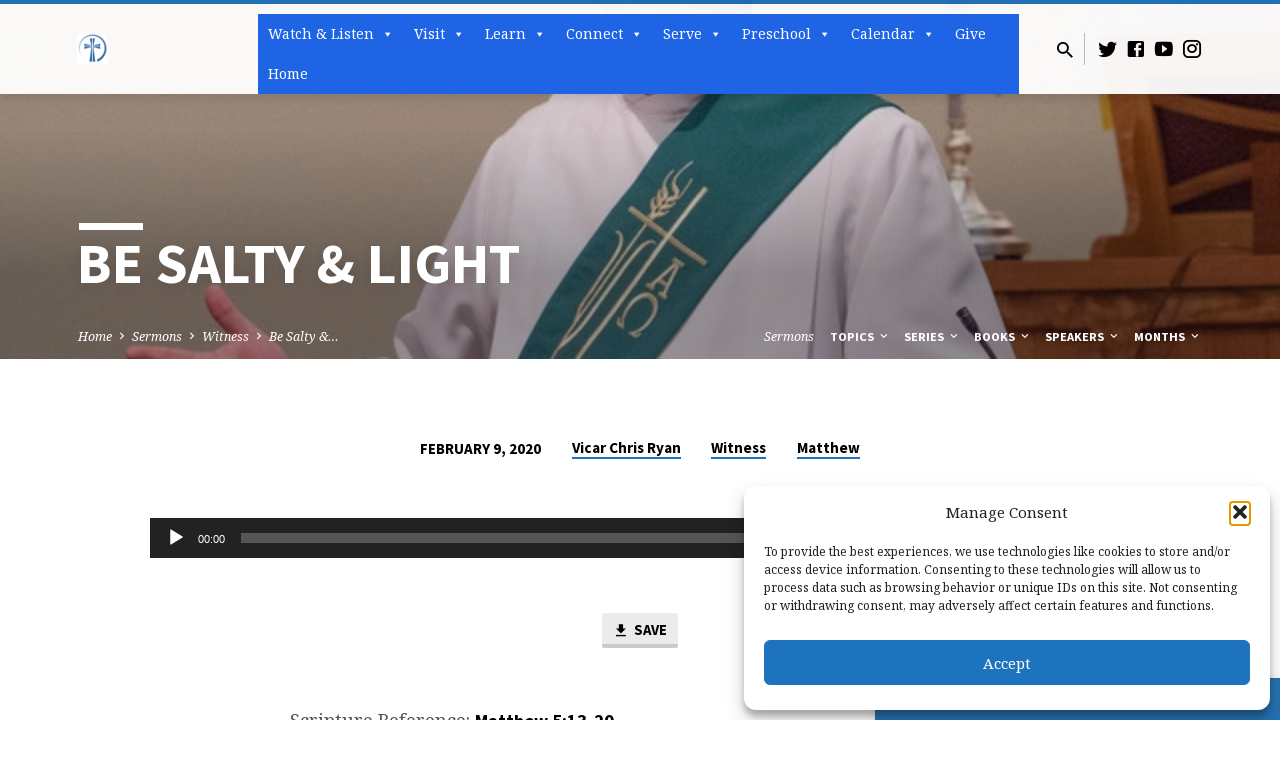

--- FILE ---
content_type: text/html; charset=UTF-8
request_url: https://www.stmarkchester.com/sermons/be-salty-light/
body_size: 32351
content:
<!DOCTYPE html>
<html class="no-js" lang="en-US">
<head>
<meta charset="UTF-8" />
<meta name="viewport" content="width=device-width, initial-scale=1">
<link rel="profile" href="https://gmpg.org/xfn/11">
<title>Be Salty &#038; Light &#8211; St. Mark Lutheran Church</title>
<meta name='robots' content='max-image-preview:large' />
<link rel='dns-prefetch' href='//fonts.googleapis.com' />
<link rel="alternate" type="application/rss+xml" title="St. Mark Lutheran Church &raquo; Feed" href="https://www.stmarkchester.com/feed/" />
<link rel="alternate" type="application/rss+xml" title="St. Mark Lutheran Church &raquo; Comments Feed" href="https://www.stmarkchester.com/comments/feed/" />
<link rel="alternate" type="application/rss+xml" title="St. Mark Lutheran Church &raquo; Be Salty &#038; Light Comments Feed" href="https://www.stmarkchester.com/sermons/be-salty-light/feed/" />
<link rel="alternate" title="oEmbed (JSON)" type="application/json+oembed" href="https://www.stmarkchester.com/wp-json/oembed/1.0/embed?url=https%3A%2F%2Fwww.stmarkchester.com%2Fsermons%2Fbe-salty-light%2F" />
<link rel="alternate" title="oEmbed (XML)" type="text/xml+oembed" href="https://www.stmarkchester.com/wp-json/oembed/1.0/embed?url=https%3A%2F%2Fwww.stmarkchester.com%2Fsermons%2Fbe-salty-light%2F&#038;format=xml" />
<style id='wp-img-auto-sizes-contain-inline-css' type='text/css'>
img:is([sizes=auto i],[sizes^="auto," i]){contain-intrinsic-size:3000px 1500px}
/*# sourceURL=wp-img-auto-sizes-contain-inline-css */
</style>
<style id='wp-emoji-styles-inline-css' type='text/css'>

	img.wp-smiley, img.emoji {
		display: inline !important;
		border: none !important;
		box-shadow: none !important;
		height: 1em !important;
		width: 1em !important;
		margin: 0 0.07em !important;
		vertical-align: -0.1em !important;
		background: none !important;
		padding: 0 !important;
	}
/*# sourceURL=wp-emoji-styles-inline-css */
</style>
<style id='wp-block-library-inline-css' type='text/css'>
:root{--wp-block-synced-color:#7a00df;--wp-block-synced-color--rgb:122,0,223;--wp-bound-block-color:var(--wp-block-synced-color);--wp-editor-canvas-background:#ddd;--wp-admin-theme-color:#007cba;--wp-admin-theme-color--rgb:0,124,186;--wp-admin-theme-color-darker-10:#006ba1;--wp-admin-theme-color-darker-10--rgb:0,107,160.5;--wp-admin-theme-color-darker-20:#005a87;--wp-admin-theme-color-darker-20--rgb:0,90,135;--wp-admin-border-width-focus:2px}@media (min-resolution:192dpi){:root{--wp-admin-border-width-focus:1.5px}}.wp-element-button{cursor:pointer}:root .has-very-light-gray-background-color{background-color:#eee}:root .has-very-dark-gray-background-color{background-color:#313131}:root .has-very-light-gray-color{color:#eee}:root .has-very-dark-gray-color{color:#313131}:root .has-vivid-green-cyan-to-vivid-cyan-blue-gradient-background{background:linear-gradient(135deg,#00d084,#0693e3)}:root .has-purple-crush-gradient-background{background:linear-gradient(135deg,#34e2e4,#4721fb 50%,#ab1dfe)}:root .has-hazy-dawn-gradient-background{background:linear-gradient(135deg,#faaca8,#dad0ec)}:root .has-subdued-olive-gradient-background{background:linear-gradient(135deg,#fafae1,#67a671)}:root .has-atomic-cream-gradient-background{background:linear-gradient(135deg,#fdd79a,#004a59)}:root .has-nightshade-gradient-background{background:linear-gradient(135deg,#330968,#31cdcf)}:root .has-midnight-gradient-background{background:linear-gradient(135deg,#020381,#2874fc)}:root{--wp--preset--font-size--normal:16px;--wp--preset--font-size--huge:42px}.has-regular-font-size{font-size:1em}.has-larger-font-size{font-size:2.625em}.has-normal-font-size{font-size:var(--wp--preset--font-size--normal)}.has-huge-font-size{font-size:var(--wp--preset--font-size--huge)}.has-text-align-center{text-align:center}.has-text-align-left{text-align:left}.has-text-align-right{text-align:right}.has-fit-text{white-space:nowrap!important}#end-resizable-editor-section{display:none}.aligncenter{clear:both}.items-justified-left{justify-content:flex-start}.items-justified-center{justify-content:center}.items-justified-right{justify-content:flex-end}.items-justified-space-between{justify-content:space-between}.screen-reader-text{border:0;clip-path:inset(50%);height:1px;margin:-1px;overflow:hidden;padding:0;position:absolute;width:1px;word-wrap:normal!important}.screen-reader-text:focus{background-color:#ddd;clip-path:none;color:#444;display:block;font-size:1em;height:auto;left:5px;line-height:normal;padding:15px 23px 14px;text-decoration:none;top:5px;width:auto;z-index:100000}html :where(.has-border-color){border-style:solid}html :where([style*=border-top-color]){border-top-style:solid}html :where([style*=border-right-color]){border-right-style:solid}html :where([style*=border-bottom-color]){border-bottom-style:solid}html :where([style*=border-left-color]){border-left-style:solid}html :where([style*=border-width]){border-style:solid}html :where([style*=border-top-width]){border-top-style:solid}html :where([style*=border-right-width]){border-right-style:solid}html :where([style*=border-bottom-width]){border-bottom-style:solid}html :where([style*=border-left-width]){border-left-style:solid}html :where(img[class*=wp-image-]){height:auto;max-width:100%}:where(figure){margin:0 0 1em}html :where(.is-position-sticky){--wp-admin--admin-bar--position-offset:var(--wp-admin--admin-bar--height,0px)}@media screen and (max-width:600px){html :where(.is-position-sticky){--wp-admin--admin-bar--position-offset:0px}}

/*# sourceURL=wp-block-library-inline-css */
</style><style id='wp-block-paragraph-inline-css' type='text/css'>
.is-small-text{font-size:.875em}.is-regular-text{font-size:1em}.is-large-text{font-size:2.25em}.is-larger-text{font-size:3em}.has-drop-cap:not(:focus):first-letter{float:left;font-size:8.4em;font-style:normal;font-weight:100;line-height:.68;margin:.05em .1em 0 0;text-transform:uppercase}body.rtl .has-drop-cap:not(:focus):first-letter{float:none;margin-left:.1em}p.has-drop-cap.has-background{overflow:hidden}:root :where(p.has-background){padding:1.25em 2.375em}:where(p.has-text-color:not(.has-link-color)) a{color:inherit}p.has-text-align-left[style*="writing-mode:vertical-lr"],p.has-text-align-right[style*="writing-mode:vertical-rl"]{rotate:180deg}
/*# sourceURL=https://www.stmarkchester.com/wp-includes/blocks/paragraph/style.min.css */
</style>
<style id='global-styles-inline-css' type='text/css'>
:root{--wp--preset--aspect-ratio--square: 1;--wp--preset--aspect-ratio--4-3: 4/3;--wp--preset--aspect-ratio--3-4: 3/4;--wp--preset--aspect-ratio--3-2: 3/2;--wp--preset--aspect-ratio--2-3: 2/3;--wp--preset--aspect-ratio--16-9: 16/9;--wp--preset--aspect-ratio--9-16: 9/16;--wp--preset--color--black: #000000;--wp--preset--color--cyan-bluish-gray: #abb8c3;--wp--preset--color--white: #fff;--wp--preset--color--pale-pink: #f78da7;--wp--preset--color--vivid-red: #cf2e2e;--wp--preset--color--luminous-vivid-orange: #ff6900;--wp--preset--color--luminous-vivid-amber: #fcb900;--wp--preset--color--light-green-cyan: #7bdcb5;--wp--preset--color--vivid-green-cyan: #00d084;--wp--preset--color--pale-cyan-blue: #8ed1fc;--wp--preset--color--vivid-cyan-blue: #0693e3;--wp--preset--color--vivid-purple: #9b51e0;--wp--preset--color--main: #1e73be;--wp--preset--color--accent: #1e73be;--wp--preset--color--dark: #000;--wp--preset--color--light: #777;--wp--preset--color--light-bg: #f5f5f5;--wp--preset--gradient--vivid-cyan-blue-to-vivid-purple: linear-gradient(135deg,rgb(6,147,227) 0%,rgb(155,81,224) 100%);--wp--preset--gradient--light-green-cyan-to-vivid-green-cyan: linear-gradient(135deg,rgb(122,220,180) 0%,rgb(0,208,130) 100%);--wp--preset--gradient--luminous-vivid-amber-to-luminous-vivid-orange: linear-gradient(135deg,rgb(252,185,0) 0%,rgb(255,105,0) 100%);--wp--preset--gradient--luminous-vivid-orange-to-vivid-red: linear-gradient(135deg,rgb(255,105,0) 0%,rgb(207,46,46) 100%);--wp--preset--gradient--very-light-gray-to-cyan-bluish-gray: linear-gradient(135deg,rgb(238,238,238) 0%,rgb(169,184,195) 100%);--wp--preset--gradient--cool-to-warm-spectrum: linear-gradient(135deg,rgb(74,234,220) 0%,rgb(151,120,209) 20%,rgb(207,42,186) 40%,rgb(238,44,130) 60%,rgb(251,105,98) 80%,rgb(254,248,76) 100%);--wp--preset--gradient--blush-light-purple: linear-gradient(135deg,rgb(255,206,236) 0%,rgb(152,150,240) 100%);--wp--preset--gradient--blush-bordeaux: linear-gradient(135deg,rgb(254,205,165) 0%,rgb(254,45,45) 50%,rgb(107,0,62) 100%);--wp--preset--gradient--luminous-dusk: linear-gradient(135deg,rgb(255,203,112) 0%,rgb(199,81,192) 50%,rgb(65,88,208) 100%);--wp--preset--gradient--pale-ocean: linear-gradient(135deg,rgb(255,245,203) 0%,rgb(182,227,212) 50%,rgb(51,167,181) 100%);--wp--preset--gradient--electric-grass: linear-gradient(135deg,rgb(202,248,128) 0%,rgb(113,206,126) 100%);--wp--preset--gradient--midnight: linear-gradient(135deg,rgb(2,3,129) 0%,rgb(40,116,252) 100%);--wp--preset--font-size--small: 13px;--wp--preset--font-size--medium: 20px;--wp--preset--font-size--large: 36px;--wp--preset--font-size--x-large: 42px;--wp--preset--spacing--20: 0.44rem;--wp--preset--spacing--30: 0.67rem;--wp--preset--spacing--40: 1rem;--wp--preset--spacing--50: 1.5rem;--wp--preset--spacing--60: 2.25rem;--wp--preset--spacing--70: 3.38rem;--wp--preset--spacing--80: 5.06rem;--wp--preset--shadow--natural: 6px 6px 9px rgba(0, 0, 0, 0.2);--wp--preset--shadow--deep: 12px 12px 50px rgba(0, 0, 0, 0.4);--wp--preset--shadow--sharp: 6px 6px 0px rgba(0, 0, 0, 0.2);--wp--preset--shadow--outlined: 6px 6px 0px -3px rgb(255, 255, 255), 6px 6px rgb(0, 0, 0);--wp--preset--shadow--crisp: 6px 6px 0px rgb(0, 0, 0);}:where(.is-layout-flex){gap: 0.5em;}:where(.is-layout-grid){gap: 0.5em;}body .is-layout-flex{display: flex;}.is-layout-flex{flex-wrap: wrap;align-items: center;}.is-layout-flex > :is(*, div){margin: 0;}body .is-layout-grid{display: grid;}.is-layout-grid > :is(*, div){margin: 0;}:where(.wp-block-columns.is-layout-flex){gap: 2em;}:where(.wp-block-columns.is-layout-grid){gap: 2em;}:where(.wp-block-post-template.is-layout-flex){gap: 1.25em;}:where(.wp-block-post-template.is-layout-grid){gap: 1.25em;}.has-black-color{color: var(--wp--preset--color--black) !important;}.has-cyan-bluish-gray-color{color: var(--wp--preset--color--cyan-bluish-gray) !important;}.has-white-color{color: var(--wp--preset--color--white) !important;}.has-pale-pink-color{color: var(--wp--preset--color--pale-pink) !important;}.has-vivid-red-color{color: var(--wp--preset--color--vivid-red) !important;}.has-luminous-vivid-orange-color{color: var(--wp--preset--color--luminous-vivid-orange) !important;}.has-luminous-vivid-amber-color{color: var(--wp--preset--color--luminous-vivid-amber) !important;}.has-light-green-cyan-color{color: var(--wp--preset--color--light-green-cyan) !important;}.has-vivid-green-cyan-color{color: var(--wp--preset--color--vivid-green-cyan) !important;}.has-pale-cyan-blue-color{color: var(--wp--preset--color--pale-cyan-blue) !important;}.has-vivid-cyan-blue-color{color: var(--wp--preset--color--vivid-cyan-blue) !important;}.has-vivid-purple-color{color: var(--wp--preset--color--vivid-purple) !important;}.has-black-background-color{background-color: var(--wp--preset--color--black) !important;}.has-cyan-bluish-gray-background-color{background-color: var(--wp--preset--color--cyan-bluish-gray) !important;}.has-white-background-color{background-color: var(--wp--preset--color--white) !important;}.has-pale-pink-background-color{background-color: var(--wp--preset--color--pale-pink) !important;}.has-vivid-red-background-color{background-color: var(--wp--preset--color--vivid-red) !important;}.has-luminous-vivid-orange-background-color{background-color: var(--wp--preset--color--luminous-vivid-orange) !important;}.has-luminous-vivid-amber-background-color{background-color: var(--wp--preset--color--luminous-vivid-amber) !important;}.has-light-green-cyan-background-color{background-color: var(--wp--preset--color--light-green-cyan) !important;}.has-vivid-green-cyan-background-color{background-color: var(--wp--preset--color--vivid-green-cyan) !important;}.has-pale-cyan-blue-background-color{background-color: var(--wp--preset--color--pale-cyan-blue) !important;}.has-vivid-cyan-blue-background-color{background-color: var(--wp--preset--color--vivid-cyan-blue) !important;}.has-vivid-purple-background-color{background-color: var(--wp--preset--color--vivid-purple) !important;}.has-black-border-color{border-color: var(--wp--preset--color--black) !important;}.has-cyan-bluish-gray-border-color{border-color: var(--wp--preset--color--cyan-bluish-gray) !important;}.has-white-border-color{border-color: var(--wp--preset--color--white) !important;}.has-pale-pink-border-color{border-color: var(--wp--preset--color--pale-pink) !important;}.has-vivid-red-border-color{border-color: var(--wp--preset--color--vivid-red) !important;}.has-luminous-vivid-orange-border-color{border-color: var(--wp--preset--color--luminous-vivid-orange) !important;}.has-luminous-vivid-amber-border-color{border-color: var(--wp--preset--color--luminous-vivid-amber) !important;}.has-light-green-cyan-border-color{border-color: var(--wp--preset--color--light-green-cyan) !important;}.has-vivid-green-cyan-border-color{border-color: var(--wp--preset--color--vivid-green-cyan) !important;}.has-pale-cyan-blue-border-color{border-color: var(--wp--preset--color--pale-cyan-blue) !important;}.has-vivid-cyan-blue-border-color{border-color: var(--wp--preset--color--vivid-cyan-blue) !important;}.has-vivid-purple-border-color{border-color: var(--wp--preset--color--vivid-purple) !important;}.has-vivid-cyan-blue-to-vivid-purple-gradient-background{background: var(--wp--preset--gradient--vivid-cyan-blue-to-vivid-purple) !important;}.has-light-green-cyan-to-vivid-green-cyan-gradient-background{background: var(--wp--preset--gradient--light-green-cyan-to-vivid-green-cyan) !important;}.has-luminous-vivid-amber-to-luminous-vivid-orange-gradient-background{background: var(--wp--preset--gradient--luminous-vivid-amber-to-luminous-vivid-orange) !important;}.has-luminous-vivid-orange-to-vivid-red-gradient-background{background: var(--wp--preset--gradient--luminous-vivid-orange-to-vivid-red) !important;}.has-very-light-gray-to-cyan-bluish-gray-gradient-background{background: var(--wp--preset--gradient--very-light-gray-to-cyan-bluish-gray) !important;}.has-cool-to-warm-spectrum-gradient-background{background: var(--wp--preset--gradient--cool-to-warm-spectrum) !important;}.has-blush-light-purple-gradient-background{background: var(--wp--preset--gradient--blush-light-purple) !important;}.has-blush-bordeaux-gradient-background{background: var(--wp--preset--gradient--blush-bordeaux) !important;}.has-luminous-dusk-gradient-background{background: var(--wp--preset--gradient--luminous-dusk) !important;}.has-pale-ocean-gradient-background{background: var(--wp--preset--gradient--pale-ocean) !important;}.has-electric-grass-gradient-background{background: var(--wp--preset--gradient--electric-grass) !important;}.has-midnight-gradient-background{background: var(--wp--preset--gradient--midnight) !important;}.has-small-font-size{font-size: var(--wp--preset--font-size--small) !important;}.has-medium-font-size{font-size: var(--wp--preset--font-size--medium) !important;}.has-large-font-size{font-size: var(--wp--preset--font-size--large) !important;}.has-x-large-font-size{font-size: var(--wp--preset--font-size--x-large) !important;}
/*# sourceURL=global-styles-inline-css */
</style>

<style id='classic-theme-styles-inline-css' type='text/css'>
/*! This file is auto-generated */
.wp-block-button__link{color:#fff;background-color:#32373c;border-radius:9999px;box-shadow:none;text-decoration:none;padding:calc(.667em + 2px) calc(1.333em + 2px);font-size:1.125em}.wp-block-file__button{background:#32373c;color:#fff;text-decoration:none}
/*# sourceURL=/wp-includes/css/classic-themes.min.css */
</style>
<link rel='stylesheet' id='cmplz-general-css' href='https://www.stmarkchester.com/wp-content/plugins/complianz-gdpr/assets/css/cookieblocker.min.css?ver=1765993185' type='text/css' media='all' />
<link rel='stylesheet' id='megamenu-css' href='https://www.stmarkchester.com/wp-content/uploads/maxmegamenu/style.css?ver=fb3786' type='text/css' media='all' />
<link rel='stylesheet' id='dashicons-css' href='https://www.stmarkchester.com/wp-includes/css/dashicons.min.css?ver=57b7507aa7a955f9c4dadac80a5bdb0c' type='text/css' media='all' />
<link rel='stylesheet' id='megamenu-genericons-css' href='https://www.stmarkchester.com/wp-content/plugins/megamenu-pro/icons/genericons/genericons/genericons.css?ver=2.4.4' type='text/css' media='all' />
<link rel='stylesheet' id='megamenu-fontawesome-css' href='https://www.stmarkchester.com/wp-content/plugins/megamenu-pro/icons/fontawesome/css/font-awesome.min.css?ver=2.4.4' type='text/css' media='all' />
<link rel='stylesheet' id='megamenu-fontawesome5-css' href='https://www.stmarkchester.com/wp-content/plugins/megamenu-pro/icons/fontawesome5/css/all.min.css?ver=2.4.4' type='text/css' media='all' />
<link rel='stylesheet' id='megamenu-fontawesome6-css' href='https://www.stmarkchester.com/wp-content/plugins/megamenu-pro/icons/fontawesome6/css/all.min.css?ver=2.4.4' type='text/css' media='all' />
<link rel='stylesheet' id='saved-google-fonts-css' href='//fonts.googleapis.com/css?family=Source+Sans+Pro:300,400,600,700,300italic,400italic,600italic,700italic%7CNoto+Serif:400,700,400italic,700italic' type='text/css' media='all' />
<link rel='stylesheet' id='materialdesignicons-css' href='https://www.stmarkchester.com/wp-content/themes/saved/css/materialdesignicons.min.css?ver=2.3' type='text/css' media='all' />
<link rel='stylesheet' id='saved-style-css' href='https://www.stmarkchester.com/wp-content/themes/saved/style.css?ver=2.3' type='text/css' media='all' />
<script type="text/javascript" src="https://www.stmarkchester.com/wp-includes/js/jquery/jquery.min.js?ver=3.7.1" id="jquery-core-js"></script>
<script type="text/javascript" src="https://www.stmarkchester.com/wp-includes/js/jquery/jquery-migrate.min.js?ver=3.4.1" id="jquery-migrate-js"></script>
<script type="text/javascript" id="ctfw-ie-unsupported-js-extra">
/* <![CDATA[ */
var ctfw_ie_unsupported = {"default_version":"7","min_version":"5","max_version":"9","version":"9","message":"You are using an outdated version of Internet Explorer. Please upgrade your browser to use this site.","redirect_url":"https://browsehappy.com/"};
//# sourceURL=ctfw-ie-unsupported-js-extra
/* ]]> */
</script>
<script type="text/javascript" src="https://www.stmarkchester.com/wp-content/themes/saved/framework/js/ie-unsupported.js?ver=2.3" id="ctfw-ie-unsupported-js"></script>
<script type="text/javascript" src="https://www.stmarkchester.com/wp-content/plugins/google-analytics-for-wordpress/assets/js/frontend-gtag.min.js?ver=9.11.1" id="monsterinsights-frontend-script-js" async="async" data-wp-strategy="async"></script>
<script data-cfasync="false" data-wpfc-render="false" type="text/javascript" id='monsterinsights-frontend-script-js-extra'>/* <![CDATA[ */
var monsterinsights_frontend = {"js_events_tracking":"true","download_extensions":"doc,pdf,ppt,zip,xls,docx,pptx,xlsx","inbound_paths":"[{\"path\":\"\\\/go\\\/\",\"label\":\"affiliate\"},{\"path\":\"\\\/recommend\\\/\",\"label\":\"affiliate\"}]","home_url":"https:\/\/www.stmarkchester.com","hash_tracking":"false","v4_id":"G-3M9WRERDQZ"};/* ]]> */
</script>
<script type="text/javascript" src="https://www.stmarkchester.com/wp-content/themes/saved/framework/js/jquery.fitvids.js?ver=2.3" id="fitvids-js"></script>
<script type="text/javascript" id="ctfw-responsive-embeds-js-extra">
/* <![CDATA[ */
var ctfw_responsive_embeds = {"wp_responsive_embeds":"1"};
//# sourceURL=ctfw-responsive-embeds-js-extra
/* ]]> */
</script>
<script type="text/javascript" src="https://www.stmarkchester.com/wp-content/themes/saved/framework/js/responsive-embeds.js?ver=2.3" id="ctfw-responsive-embeds-js"></script>
<script type="text/javascript" src="https://www.stmarkchester.com/wp-content/themes/saved/js/lib/superfish.modified.js?ver=2.3" id="superfish-js"></script>
<script type="text/javascript" src="https://www.stmarkchester.com/wp-content/themes/saved/js/lib/supersubs.js?ver=2.3" id="supersubs-js"></script>
<script type="text/javascript" src="https://www.stmarkchester.com/wp-content/themes/saved/js/lib/jquery.meanmenu.modified.js?ver=2.3" id="jquery-meanmenu-js"></script>
<script type="text/javascript" src="https://www.stmarkchester.com/wp-content/themes/saved/js/lib/js.cookie.min.js?ver=2.3" id="js-cookie-js"></script>
<script type="text/javascript" src="https://www.stmarkchester.com/wp-content/themes/saved/js/lib/jquery.waitforimages.min.js?ver=2.3" id="jquery-waitforimages-js"></script>
<script type="text/javascript" src="https://www.stmarkchester.com/wp-content/themes/saved/js/lib/jquery.smooth-scroll.min.js?ver=2.3" id="jquery-smooth-scroll-js"></script>
<script type="text/javascript" src="https://www.stmarkchester.com/wp-content/themes/saved/js/lib/jquery.validate.min.js?ver=2.3" id="jquery-validate-js"></script>
<script type="text/javascript" src="https://www.stmarkchester.com/wp-content/themes/saved/js/lib/jquery.dropdown.min.js?ver=2.3" id="jquery-dropdown-js"></script>
<script type="text/javascript" src="https://www.stmarkchester.com/wp-content/themes/saved/js/lib/jquery.matchHeight-min.js?ver=2.3" id="jquery-matchHeight-js"></script>
<script type="text/javascript" src="https://www.stmarkchester.com/wp-content/themes/saved/js/lib/scrollreveal.min.js?ver=2.3" id="scrollreveal-js"></script>
<script type="text/javascript" id="saved-main-js-extra">
/* <![CDATA[ */
var saved_main = {"site_path":"/","home_url":"https://www.stmarkchester.com","theme_url":"https://www.stmarkchester.com/wp-content/themes/saved","is_ssl":"1","mobile_menu_close":"saved-icon saved-icon-mobile-menu-close mdi mdi-close","scroll_animations":"1","comment_name_required":"1","comment_email_required":"1","comment_name_error_required":"Required","comment_email_error_required":"Required","comment_email_error_invalid":"Invalid Email","comment_url_error_invalid":"Invalid URL","comment_message_error_required":"Comment Required"};
//# sourceURL=saved-main-js-extra
/* ]]> */
</script>
<script type="text/javascript" src="https://www.stmarkchester.com/wp-content/themes/saved/js/main.js?ver=2.3" id="saved-main-js"></script>
<link rel="https://api.w.org/" href="https://www.stmarkchester.com/wp-json/" /><link rel="alternate" title="JSON" type="application/json" href="https://www.stmarkchester.com/wp-json/wp/v2/ctc_sermon/11531" /><link rel="EditURI" type="application/rsd+xml" title="RSD" href="https://www.stmarkchester.com/xmlrpc.php?rsd" />
<link rel="canonical" href="https://www.stmarkchester.com/sermons/be-salty-light/" />
			<style>.cmplz-hidden {
					display: none !important;
				}</style>
<style type="text/css">.has-main-background-color,p.has-main-background-color { background-color: #1e73be; }.has-main-color,p.has-main-color { color: #1e73be; }.has-accent-background-color,p.has-accent-background-color { background-color: #1e73be; }.has-accent-color,p.has-accent-color { color: #1e73be; }.has-dark-background-color,p.has-dark-background-color { background-color: #000; }.has-dark-color,p.has-dark-color { color: #000; }.has-light-background-color,p.has-light-background-color { background-color: #777; }.has-light-color,p.has-light-color { color: #777; }.has-light-bg-background-color,p.has-light-bg-background-color { background-color: #f5f5f5; }.has-light-bg-color,p.has-light-bg-color { color: #f5f5f5; }.has-white-background-color,p.has-white-background-color { background-color: #fff; }.has-white-color,p.has-white-color { color: #fff; }</style>

<style type="text/css">
#saved-logo-text {
	font-family: 'Source Sans Pro', Arial, Helvetica, sans-serif;
}

.saved-entry-content h1, .saved-entry-content h2, .saved-entry-content h3, .saved-entry-content h4, .saved-entry-content h5, .saved-entry-content h6, .saved-entry-content .saved-h1, .saved-entry-content .saved-h2, .saved-entry-content .saved-h3, .saved-entry-content .saved-h4, .saved-entry-content .saved-h5, .saved-entry-content .saved-h6, .saved-widget .saved-entry-compact-header h3, .mce-content-body h1, .mce-content-body h2, .mce-content-body h3, .mce-content-body h4, .mce-content-body h5, .mce-content-body h6, .textwidget h1, .textwidget h2, .textwidget h3, .textwidget h4, .textwidget h5, .textwidget h6, .saved-bg-section-content h1, .saved-bg-section-content h2, #saved-banner-title div, .saved-widget-title, .saved-caption-image-title, #saved-comments-title, #reply-title, .saved-nav-block-title, .has-drop-cap:not(:focus):first-letter, .saved-entry-content h1, .saved-entry-content h2, .saved-entry-content h3, .saved-entry-content h4, .saved-entry-content h5, .saved-entry-content h6, .saved-entry-content .saved-h1, .saved-entry-content .saved-h2, .saved-entry-content .saved-h3, .saved-entry-content .saved-h4, .saved-entry-content .saved-h5, .saved-entry-content .saved-h6, .mce-content-body h1, .mce-content-body h2, .mce-content-body h3, .mce-content-body h4, .mce-content-body h5, .mce-content-body h6 {
	font-family: 'Source Sans Pro', Arial, Helvetica, sans-serif;
}

#saved-header-menu-content, .mean-container .mean-nav, #saved-header-bottom, .jq-dropdown, #saved-footer-menu, .saved-pagination, .saved-comment-title, .wp-block-latest-comments__comment-author, .saved-entry-full-content a:not(.saved-icon), .saved-entry-full-meta a:not(.saved-icon), .saved-entry-full-footer a, .saved-comment-content a, .saved-map-section a, #respond a, .textwidget a, .widget_ctfw-giving a, .widget_mc4wp_form_widget a, .saved-entry-full-meta-second-line a, #saved-map-section-date .saved-map-section-item-note a, .widget_rss li a, .saved-entry-short-title, .saved-entry-short-title a, .saved-colored-section-title, .saved-entry-compact-right h3, .saved-entry-compact-right h3 a, .saved-sticky-item, .saved-bg-section-text a, .saved-image-section-text a, #saved-sticky-content-custom-content a, .mce-content-body a, .saved-nav-left-right a, select, .saved-button, .saved-buttons-list a, .saved-menu-button > a, input[type=submit], .widget_tag_cloud a, .wp-block-file .wp-block-file__button, .widget_categories > ul, .widget_ctfw-categories > ul, .widget_ctfw-archives > ul, .widget_ctfw-galleries > ul, .widget_recent_entries > ul, .widget_archive > ul, .widget_meta > ul, .widget_pages > ul, .widget_links > ul, .widget_nav_menu ul.menu, .widget_calendar #wp-calendar nav span, .wp-block-calendar #wp-calendar nav span, .saved-entry-compact-image time, .saved-entry-short-label, .saved-colored-section-label, .saved-sticky-item-date, #saved-map-section-address, .saved-entry-full-date, .saved-entry-full-meta-bold, #saved-map-section-date .saved-map-section-item-text, .widget_calendar #wp-calendar caption, .widget_calendar #wp-calendar th, .saved-calendar-table-header-content, .wp-block-calendar #wp-calendar caption, .wp-block-calendar #wp-calendar th, dt, .saved-entry-content th, .mce-content-body th, blockquote cite, #respond label:not(.error):not([for=wp-comment-cookies-consent]), .wp-block-table tr:first-of-type strong, .wp-block-search__label {
	font-family: 'Source Sans Pro', Arial, Helvetica, sans-serif;
}

body, #cancel-comment-reply-link, .saved-entry-short-meta a:not(.saved-icon), .saved-entry-content-short a, .ctfw-breadcrumbs, .saved-caption-image-description, .saved-entry-full-meta-second-line, #saved-header-archives-section-name, .saved-comment-title span, #saved-calendar-title-category, #saved-header-search-mobile input[type=text], .saved-entry-full-content .saved-sermon-index-list li li a:not(.saved-icon), pre.wp-block-verse {
	font-family: 'Noto Serif', Georgia, 'Bitstream Vera Serif', 'Times New Roman', Times, serif;
}

 {
	background-color: #1e73be;
}

.saved-color-main-bg, .sf-menu ul, .saved-calendar-table-header, .saved-calendar-table-top, .saved-calendar-table-header-row, .mean-container .mean-nav, .jq-dropdown .jq-dropdown-menu, .jq-dropdown .jq-dropdown-panel, .tooltipster-sidetip.saved-tooltipster .tooltipster-box, .saved-entry-compact-image time, .saved-entry-short-label, #saved-sticky, .has-main-background-color, p.has-main-background-color {
	background-color: rgba(30, 115, 190, 0.95);
}

.saved-calendar-table-header {
	border-color: #1e73be !important;
}

#saved-header-top.saved-header-has-line, .saved-calendar-table-header {
	border-color: rgba(30, 115, 190, 0.95);
}

#saved-logo-text, #saved-logo-text a, .mean-container .mean-nav ul li a.mean-expand, .has-main-color, p.has-main-color {
	color: #1e73be !important;
}

a, a:hover, #saved-header-menu-content > li:hover > a, #saved-map-section-list a:hover, #saved-header-search a:hover, #saved-header-search-opened .saved-search-button, #saved-header-icons a:hover, .saved-entry-short-icons .saved-icon:hover, .saved-entry-compact-icons .saved-icon:hover, .saved-entry-full-meta a:hover, #saved-calendar-remove-category a:hover, #saved-calendar-header-right a, .mean-container .saved-icon-mobile-menu-close, #saved-map-section-marker .saved-icon, .saved-entry-full-content .saved-entry-short-meta a:hover, .saved-entry-full-meta > li a.mdi:hover, .widget_search .saved-search-button:hover, #respond a:hover {
	color: #1e73be;
}

.saved-entry-content a:hover:not(.saved-button):not(.wp-block-file__button), .saved-entry-compact-right a:hover, .saved-entry-full-meta a:hover, .saved-button.saved-button-light:hover, .saved-buttons-list a.saved-button-light:hover, .saved-button:hover, .saved-buttons-list a:hover, input[type=submit]:hover, .widget_tag_cloud a:hover, .saved-nav-left-right a:hover, .wp-block-file .wp-block-file__button:hover, .has-accent-color, p.has-accent-color {
	color: #1e73be !important;
}

.saved-entry-short-title a, .saved-entry-compact-right h3 a, .saved-entry-full-content a:not(.saved-button):not(.saved-button-light):not(.wp-block-file__button), .saved-entry-full-meta a:not(.saved-button), .saved-entry-full-footer a:not(.saved-button), .saved-comments a:not(.saved-button), .saved-map-section a:not(.saved-button), #respond a:not(.saved-button), .saved-compact-content a:not(.saved-button), .textwidget a:not(.saved-button), .widget_ctfw-giving a, .widget_mc4wp_form_widget a, .saved-image-section-text a, .mce-content-body a, .saved-entry-content h1::before, .saved-entry-content h2::before, .saved-entry-content h3::before, .saved-entry-content h4::before, .saved-entry-content h5::before, .saved-entry-content h6::before, .saved-entry-content .saved-h1::before, .saved-entry-content .saved-h2::before, .saved-entry-content .saved-h3::before, .saved-entry-content .saved-h4::before, .saved-entry-content .saved-h5::before, .saved-entry-content .saved-h6::before, .mce-content-body h1::before, .mce-content-body h2::before, .mce-content-body h3::before, .mce-content-body h4::before, .mce-content-body h5::before, .mce-content-body h6::before, .saved-widget-title::before, #saved-comments-title::before, #reply-title::before, .saved-nav-block-title::before, .saved-entry-full-meta-label::before, dt::before, .saved-entry-content th::before, .mce-content-body th::before, #saved-map-section-address::before, #saved-header-search input[type=text]:focus, input:focus, textarea:focus {
	border-color: #1e73be;
}

 {
	border-left-color: #1e73be;
}

.saved-button, .saved-buttons-list a, .saved-menu-button > a, input[type=submit], .widget_tag_cloud a, .saved-nav-left-right a, .wp-block-file .wp-block-file__button, .has-accent-background-color, p.has-accent-background-color {
	background-color: #1e73be;
}
</style>
<script type="text/javascript">

jQuery( 'html' )
 	.removeClass( 'no-js' )
 	.addClass( 'js' );

</script>
<script>
  (function(i,s,o,g,r,a,m){i['GoogleAnalyticsObject']=r;i[r]=i[r]||function(){
  (i[r].q=i[r].q||[]).push(arguments)},i[r].l=1*new Date();a=s.createElement(o),
  m=s.getElementsByTagName(o)[0];a.async=1;a.src=g;m.parentNode.insertBefore(a,m)
  })(window,document,'script','//www.google-analytics.com/analytics.js','ga');

  ga('create', 'UA-75136143-1', 'auto');
  ga('send', 'pageview');

</script><link rel="icon" href="https://www.stmarkchester.com/wp-content/uploads/2021/02/StMarklogo-100x100.png" sizes="32x32" />
<link rel="icon" href="https://www.stmarkchester.com/wp-content/uploads/2021/02/StMarklogo-400x400.png" sizes="192x192" />
<link rel="apple-touch-icon" href="https://www.stmarkchester.com/wp-content/uploads/2021/02/StMarklogo-400x400.png" />
<meta name="msapplication-TileImage" content="https://www.stmarkchester.com/wp-content/uploads/2021/02/StMarklogo-400x400.png" />
<style type="text/css">/** Mega Menu CSS: fs **/</style>
<link rel='stylesheet' id='mediaelement-css' href='https://www.stmarkchester.com/wp-includes/js/mediaelement/mediaelementplayer-legacy.min.css?ver=4.2.17' type='text/css' media='all' />
<link rel='stylesheet' id='wp-mediaelement-css' href='https://www.stmarkchester.com/wp-includes/js/mediaelement/wp-mediaelement.min.css?ver=57b7507aa7a955f9c4dadac80a5bdb0c' type='text/css' media='all' />
</head>
<body data-rsssl=1 class="wp-singular ctc_sermon-template-default single single-ctc_sermon postid-11531 wp-embed-responsive wp-theme-saved mega-menu-header ctfw-no-loop-multiple saved-logo-font-source-sans-pro saved-heading-font-source-sans-pro saved-nav-font-source-sans-pro saved-body-font-noto-serif saved-has-logo-image saved-has-uppercase saved-has-heading-accents saved-content-width-700">


<header id="saved-header">

	
<div id="saved-header-top" class="saved-header-has-line saved-header-has-search saved-header-has-icons">

	<div>

		<div id="saved-header-top-bg"></div>

		<div id="saved-header-top-container" class="saved-centered-large">

			<div id="saved-header-top-inner">

				
<div id="saved-logo">

	<div id="saved-logo-content">

		
			
			<div id="saved-logo-image">

				<a href="https://www.stmarkchester.com/" style="max-width:30px;max-height:30px">

					<img src="https://www.stmarkchester.com/wp-content/uploads/2021/02/StMarklogo.png" alt="St. Mark Lutheran Church" id="saved-logo-regular" width="30" height="30">

					
				</a>

			</div>

		
	</div>

</div>

				<nav id="saved-header-menu">

					<div id="saved-header-menu-inner">

						<div id="mega-menu-wrap-header" class="mega-menu-wrap"><div class="mega-menu-toggle"><div class="mega-toggle-blocks-left"><div class='mega-toggle-block mega-menu-toggle-block mega-toggle-block-1' id='mega-toggle-block-1' tabindex='0'><span class='mega-toggle-label' role='button' aria-expanded='false'><span class='mega-toggle-label-closed'>MENU</span><span class='mega-toggle-label-open'>MENU</span></span></div></div><div class="mega-toggle-blocks-center"></div><div class="mega-toggle-blocks-right"></div></div><ul id="mega-menu-header" class="mega-menu max-mega-menu mega-menu-horizontal mega-no-js" data-event="click" data-effect="fade_up" data-effect-speed="200" data-effect-mobile="disabled" data-effect-speed-mobile="0" data-mobile-force-width="body" data-second-click="go" data-document-click="collapse" data-vertical-behaviour="standard" data-breakpoint="768" data-unbind="true" data-mobile-state="collapse_all" data-mobile-direction="vertical" data-hover-intent-timeout="300" data-hover-intent-interval="100" data-overlay-desktop="false" data-overlay-mobile="false"><li class="mega-menu-item mega-menu-item-type-custom mega-menu-item-object-custom mega-menu-item-has-children mega-menu-megamenu mega-menu-grid mega-align-bottom-left mega-menu-grid mega-menu-item-12954" id="mega-menu-item-12954"><a class="mega-menu-link" aria-expanded="false" tabindex="0">Watch & Listen<span class="mega-indicator" aria-hidden="true"></span></a>
<ul class="mega-sub-menu" role='presentation'>
<li class="mega-menu-row" id="mega-menu-12954-0">
	<ul class="mega-sub-menu" style='--columns:12' role='presentation'>
<li class="mega-menu-column mega-menu-columns-4-of-12" style="--columns:12; --span:4" id="mega-menu-12954-0-0">
		<ul class="mega-sub-menu">
<li class="mega-menu-item mega-menu-item-type-widget widget_text mega-menu-item-text-7" id="mega-menu-item-text-7"><h4 class="mega-block-title">Live</h4>			<div class="textwidget"></div>
		</li><li class="mega-menu-item mega-menu-item-type-custom mega-menu-item-object-custom mega-menu-item-12951" id="mega-menu-item-12951"><a target="_blank" class="mega-menu-link" href="https://www.facebook.com/stmarkchester/live">Facebook Live</a></li><li class="mega-menu-item mega-menu-item-type-custom mega-menu-item-object-custom mega-menu-item-13444" id="mega-menu-item-13444"><a class="mega-menu-link" href="https://www.youtube.com/@stmarkchesterland/streams">YOUTUBE</a></li>		</ul>
</li><li class="mega-menu-column mega-menu-columns-4-of-12" style="--columns:12; --span:4" id="mega-menu-12954-0-1">
		<ul class="mega-sub-menu">
<li class="mega-menu-item mega-menu-item-type-widget widget_text mega-menu-item-text-8" id="mega-menu-item-text-8"><h4 class="mega-block-title">Recorded</h4>			<div class="textwidget"></div>
		</li><li class="mega-menu-item mega-menu-item-type-custom mega-menu-item-object-custom mega-menu-item-12975" id="mega-menu-item-12975"><a target="_blank" class="mega-menu-link" href="https://www.facebook.com/stmarkchester/live">Facebook Archive</a></li>		</ul>
</li><li class="mega-menu-column mega-menu-columns-4-of-12" style="--columns:12; --span:4" id="mega-menu-12954-0-2">
		<ul class="mega-sub-menu">
<li class="mega-menu-item mega-menu-item-type-widget widget_text mega-menu-item-text-11" id="mega-menu-item-text-11"><h4 class="mega-block-title">Audio</h4>			<div class="textwidget"></div>
		</li><li class="mega-menu-item mega-menu-item-type-custom mega-menu-item-object-custom mega-menu-item-12977" id="mega-menu-item-12977"><a target="_blank" class="mega-menu-link" href="https://www.stmarkchester.com/sermons/">Audio and Text of Sermons</a></li>		</ul>
</li>	</ul>
</li><li class="mega-menu-row" id="mega-menu-12954-1">
	<ul class="mega-sub-menu" style='--columns:12' role='presentation'>
<li class="mega-menu-column mega-menu-columns-8-of-12" style="--columns:12; --span:8" id="mega-menu-12954-1-0">
		<ul class="mega-sub-menu">
<li class="mega-menu-item mega-menu-item-type-widget widget_text mega-menu-item-text-12" id="mega-menu-item-text-12"><h4 class="mega-block-title">Podcasts</h4>			<div class="textwidget"></div>
		</li>		</ul>
</li>	</ul>
</li><li class="mega-menu-row" id="mega-menu-12954-2">
	<ul class="mega-sub-menu" style='--columns:12' role='presentation'>
<li class="mega-menu-column mega-menu-columns-4-of-12" style="--columns:12; --span:4" id="mega-menu-12954-2-0">
		<ul class="mega-sub-menu">
<li class="mega-menu-item mega-menu-item-type-custom mega-menu-item-object-custom mega-menu-item-12978" id="mega-menu-item-12978"><a target="_blank" class="mega-menu-link" href="https://podcasts.apple.com/us/podcast/st-mark-media/id1103906133">Apple</a></li><li class="mega-menu-item mega-menu-item-type-custom mega-menu-item-object-custom mega-menu-item-12981" id="mega-menu-item-12981"><a target="_blank" class="mega-menu-link" href="https://open.spotify.com/show/2pQYyVM1bnjDoYJmVQLR56">Spotify</a></li><li class="mega-menu-item mega-menu-item-type-custom mega-menu-item-object-custom mega-menu-item-12985" id="mega-menu-item-12985"><a target="_blank" class="mega-menu-link" href="https://music.amazon.com/podcasts/7d27ebdc-4278-4cc4-aa6c-76454314e597/St-Mark-Media">Amazon</a></li><li class="mega-menu-item mega-menu-item-type-custom mega-menu-item-object-custom mega-menu-item-12980" id="mega-menu-item-12980"><a target="_blank" class="mega-menu-link" href="https://podcasts.google.com/feed/aHR0cHM6Ly9zdG1hcmttZWRpYS5wb2RvbWF0aWMuY29tL2FyY2hpdmUvcnNzMi54bWw">Google</a></li>		</ul>
</li><li class="mega-menu-column mega-menu-columns-4-of-12 mega-hide-on-mobile" style="--columns:12; --span:4" id="mega-menu-12954-2-1">
		<ul class="mega-sub-menu">
<li class="mega-menu-item mega-menu-item-type-custom mega-menu-item-object-custom mega-menu-item-12979" id="mega-menu-item-12979"><a target="_blank" class="mega-menu-link" href="https://player.fm/series/st-mark-media">PlayerFM</a></li><li class="mega-menu-item mega-menu-item-type-custom mega-menu-item-object-custom mega-menu-item-12982" id="mega-menu-item-12982"><a target="_blank" class="mega-menu-link" href="https://www.deezer.com/us/show/2268142">Deezer</a></li><li class="mega-menu-item mega-menu-item-type-custom mega-menu-item-object-custom mega-menu-item-12983" id="mega-menu-item-12983"><a target="_blank" class="mega-menu-link" href="https://stmarkmedia.podomatic.com/">Podomatic</a></li><li class="mega-menu-item mega-menu-item-type-custom mega-menu-item-object-custom mega-menu-item-12984" id="mega-menu-item-12984"><a target="_blank" class="mega-menu-link" href="https://www.stitcher.com/podcast/st-mark-media">Stitcher</a></li><li class="mega-menu-item mega-menu-item-type-custom mega-menu-item-object-custom mega-menu-item-12986" id="mega-menu-item-12986"><a target="_blank" class="mega-menu-link" href="https://www.iheart.com/podcast/256-st-mark-media-31051755/">IHeart Radio</a></li>		</ul>
</li>	</ul>
</li><li class="mega-menu-row" id="mega-menu-12954-3">
	<ul class="mega-sub-menu" style='--columns:12' role='presentation'>
<li class="mega-menu-column mega-menu-columns-3-of-12" style="--columns:12; --span:3" id="mega-menu-12954-3-0"></li>	</ul>
</li></ul>
</li><li class="mega-menu-item mega-menu-item-type-custom mega-menu-item-object-custom mega-menu-item-has-children mega-menu-megamenu mega-menu-grid mega-align-bottom-left mega-menu-grid mega-menu-item-12955" id="mega-menu-item-12955"><a class="mega-menu-link" aria-expanded="false" tabindex="0">Visit<span class="mega-indicator" aria-hidden="true"></span></a>
<ul class="mega-sub-menu" role='presentation'>
<li class="mega-menu-row" id="mega-menu-12955-0">
	<ul class="mega-sub-menu" style='--columns:12' role='presentation'>
<li class="mega-menu-column mega-menu-columns-4-of-12" style="--columns:12; --span:4" id="mega-menu-12955-0-0">
		<ul class="mega-sub-menu">
<li class="mega-menu-item mega-menu-item-type-widget widget_text mega-menu-item-text-9" id="mega-menu-item-text-9"><h4 class="mega-block-title">Welcome!</h4>			<div class="textwidget"><p>We are a family with a huge heart and would love to make a caring connection with you. Please reach out to us and let us know you are here!</p>
</div>
		</li>		</ul>
</li><li class="mega-menu-column mega-menu-columns-4-of-12" style="--columns:12; --span:4" id="mega-menu-12955-0-1">
		<ul class="mega-sub-menu">
<li class="mega-menu-item mega-menu-item-type-widget widget_text mega-menu-item-text-10" id="mega-menu-item-text-10"><h4 class="mega-block-title">About Us</h4>			<div class="textwidget"></div>
		</li><li class="mega-menu-item mega-menu-item-type-post_type mega-menu-item-object-page mega-menu-item-12952" id="mega-menu-item-12952"><a class="mega-menu-link" href="https://www.stmarkchester.com/regular-sunday-worship-schedule/">Sunday Worship Schedule</a></li><li class="mega-menu-item mega-menu-item-type-post_type mega-menu-item-object-page mega-menu-item-13034" id="mega-menu-item-13034"><a class="mega-menu-link" href="https://www.stmarkchester.com/announcements/">Announcements</a></li><li class="mega-menu-item mega-menu-item-type-post_type mega-menu-item-object-page mega-menu-item-12953" id="mega-menu-item-12953"><a class="mega-menu-link" href="https://www.stmarkchester.com/what-we-believe/">What We Believe</a></li><li class="mega-menu-item mega-menu-item-type-post_type mega-menu-item-object-page mega-menu-item-14626" id="mega-menu-item-14626"><a class="mega-menu-link" href="https://www.stmarkchester.com/our-mission-and-vision/">OUR Mission and Vision</a></li><li class="mega-menu-item mega-menu-item-type-post_type mega-menu-item-object-page mega-menu-item-12956" id="mega-menu-item-12956"><a class="mega-menu-link" href="https://www.stmarkchester.com/meet-our-pastor/">Meet Our Pastoral Staff</a></li><li class="mega-menu-item mega-menu-item-type-custom mega-menu-item-object-custom mega-menu-item-12989" id="mega-menu-item-12989"><a class="mega-menu-link" href="https://www.stmarkchester.com/locations/main-campus/">Our Location</a></li><li class="mega-menu-item mega-menu-item-type-post_type mega-menu-item-object-page mega-menu-item-12957" id="mega-menu-item-12957"><a class="mega-menu-link" href="https://www.stmarkchester.com/newsletter/">Newsletter</a></li>		</ul>
</li><li class="mega-menu-column mega-menu-columns-4-of-12" style="--columns:12; --span:4" id="mega-menu-12955-0-2">
		<ul class="mega-sub-menu">
<li class="mega-menu-item mega-menu-item-type-widget widget_text mega-menu-item-text-13" id="mega-menu-item-text-13"><h4 class="mega-block-title">Contact Us</h4>			<div class="textwidget"></div>
		</li><li class="mega-menu-item mega-menu-item-type-post_type mega-menu-item-object-page mega-menu-item-12959" id="mega-menu-item-12959"><a class="mega-menu-link" href="https://www.stmarkchester.com/contact-2/">Contact</a></li>		</ul>
</li>	</ul>
</li><li class="mega-menu-row" id="mega-menu-12955-1">
	<ul class="mega-sub-menu" style='--columns:12' role='presentation'>
<li class="mega-menu-column mega-menu-columns-3-of-12" style="--columns:12; --span:3" id="mega-menu-12955-1-0"></li>	</ul>
</li><li class="mega-menu-row" id="mega-menu-12955-2">
	<ul class="mega-sub-menu" style='--columns:12' role='presentation'>
<li class="mega-menu-column mega-menu-columns-3-of-12" style="--columns:12; --span:3" id="mega-menu-12955-2-0"></li>	</ul>
</li><li class="mega-menu-row" id="mega-menu-12955-3">
	<ul class="mega-sub-menu" style='--columns:12' role='presentation'>
<li class="mega-menu-column mega-menu-columns-3-of-12" style="--columns:12; --span:3" id="mega-menu-12955-3-0"></li>	</ul>
</li><li class="mega-menu-row" id="mega-menu-12955-4">
	<ul class="mega-sub-menu" style='--columns:12' role='presentation'>
<li class="mega-menu-column mega-menu-columns-3-of-12" style="--columns:12; --span:3" id="mega-menu-12955-4-0"></li>	</ul>
</li><li class="mega-menu-row" id="mega-menu-12955-6">
	<ul class="mega-sub-menu" style='--columns:12' role='presentation'>
<li class="mega-menu-column mega-menu-columns-3-of-12" style="--columns:12; --span:3" id="mega-menu-12955-6-0"></li>	</ul>
</li></ul>
</li><li class="mega-menu-item mega-menu-item-type-custom mega-menu-item-object-custom mega-menu-item-has-children mega-menu-megamenu mega-menu-grid mega-align-bottom-left mega-menu-grid mega-menu-item-12960" id="mega-menu-item-12960"><a class="mega-menu-link" aria-expanded="false" tabindex="0">Learn<span class="mega-indicator" aria-hidden="true"></span></a>
<ul class="mega-sub-menu" role='presentation'>
<li class="mega-menu-row" id="mega-menu-12960-0">
	<ul class="mega-sub-menu" style='--columns:12' role='presentation'>
<li class="mega-menu-column mega-menu-columns-8-of-12" style="--columns:12; --span:8" id="mega-menu-12960-0-0">
		<ul class="mega-sub-menu">
<li class="mega-menu-item mega-menu-item-type-post_type mega-menu-item-object-page mega-menu-item-12964" id="mega-menu-item-12964"><a class="mega-menu-link" href="https://www.stmarkchester.com/bible-classes-and-studies/">Adult Classes and Studies</a></li><li class="mega-menu-item mega-menu-item-type-post_type mega-menu-item-object-page mega-menu-item-16746" id="mega-menu-item-16746"><a class="mega-menu-link" href="https://www.stmarkchester.com/youth-studies/">Youth Studies</a></li><li class="mega-menu-item mega-menu-item-type-post_type mega-menu-item-object-page mega-menu-item-13254" id="mega-menu-item-13254"><a class="mega-menu-link" href="https://www.stmarkchester.com/vacation-bible-school-2022/">Vacation Bible School</a></li>		</ul>
</li>	</ul>
</li><li class="mega-menu-row" id="mega-menu-12960-2">
	<ul class="mega-sub-menu" style='--columns:12' role='presentation'>
<li class="mega-menu-column mega-menu-columns-3-of-12" style="--columns:12; --span:3" id="mega-menu-12960-2-0"></li>	</ul>
</li><li class="mega-menu-row" id="mega-menu-12960-3">
	<ul class="mega-sub-menu" style='--columns:12' role='presentation'>
<li class="mega-menu-column mega-menu-columns-3-of-12" style="--columns:12; --span:3" id="mega-menu-12960-3-0"></li>	</ul>
</li></ul>
</li><li class="mega-menu-item mega-menu-item-type-custom mega-menu-item-object-custom mega-menu-item-has-children mega-menu-megamenu mega-menu-grid mega-align-bottom-left mega-menu-grid mega-menu-item-12961" id="mega-menu-item-12961"><a class="mega-menu-link" aria-expanded="false" tabindex="0">Connect<span class="mega-indicator" aria-hidden="true"></span></a>
<ul class="mega-sub-menu" role='presentation'>
<li class="mega-menu-row" id="mega-menu-12961-0">
	<ul class="mega-sub-menu" style='--columns:12' role='presentation'>
<li class="mega-menu-column mega-menu-columns-5-of-12" style="--columns:12; --span:5" id="mega-menu-12961-0-0">
		<ul class="mega-sub-menu">
<li class="mega-menu-item mega-menu-item-type-widget widget_text mega-menu-item-text-15" id="mega-menu-item-text-15"><h4 class="mega-block-title">Groups</h4>			<div class="textwidget"></div>
		</li><li class="mega-menu-item mega-menu-item-type-post_type mega-menu-item-object-page mega-menu-item-14665" id="mega-menu-item-14665"><a class="mega-menu-link" href="https://www.stmarkchester.com/st-mark-mens-breakfast/">St. Mark Men’s Breakfast</a></li><li class="mega-menu-item mega-menu-item-type-post_type mega-menu-item-object-page mega-menu-item-12969" id="mega-menu-item-12969"><a class="mega-menu-link" href="https://www.stmarkchester.com/womens-league/">Women’s League</a></li><li class="mega-menu-item mega-menu-item-type-post_type mega-menu-item-object-page mega-menu-item-12968" id="mega-menu-item-12968"><a class="mega-menu-link" href="https://www.stmarkchester.com/youth-opportunities/">Youth Fellowship</a></li><li class="mega-menu-item mega-menu-item-type-post_type mega-menu-item-object-page mega-menu-item-20305" id="mega-menu-item-20305"><a class="mega-menu-link" href="https://www.stmarkchester.com/new-life-women-who-have-lost-their-spouses/">New Life (Women who have Lost their spouses)</a></li><li class="mega-menu-item mega-menu-item-type-widget widget_media_video mega-menu-item-media_video-2" id="mega-menu-item-media_video-2"><!-- widget is empty --></li>		</ul>
</li><li class="mega-menu-column mega-menu-columns-4-of-12" style="--columns:12; --span:4" id="mega-menu-12961-0-1">
		<ul class="mega-sub-menu">
<li class="mega-menu-item mega-menu-item-type-widget widget_text mega-menu-item-text-16" id="mega-menu-item-text-16"><h4 class="mega-block-title">We Care</h4>			<div class="textwidget"></div>
		</li><li class="mega-menu-item mega-menu-item-type-post_type mega-menu-item-object-page mega-menu-item-14523" id="mega-menu-item-14523"><a class="mega-menu-link" href="https://www.stmarkchester.com/home-help-ministry/">Home Help Ministry</a></li><li class="mega-menu-item mega-menu-item-type-custom mega-menu-item-object-custom mega-menu-item-13009" id="mega-menu-item-13009"><a class="mega-menu-link" href="https://www.stmarkchester.com/prayer-requests/">Prayer Requests</a></li><li class="mega-menu-item mega-menu-item-type-post_type mega-menu-item-object-page mega-menu-item-12971" id="mega-menu-item-12971"><a class="mega-menu-link" href="https://www.stmarkchester.com/stephen-ministry/">Stephen Ministry</a></li><li class="mega-menu-item mega-menu-item-type-post_type mega-menu-item-object-page mega-menu-item-13413" id="mega-menu-item-13413"><a class="mega-menu-link" href="https://www.stmarkchester.com/operation-christmas-child/">Operation Christmas Child</a></li>		</ul>
</li><li class="mega-menu-column mega-menu-columns-3-of-12" style="--columns:12; --span:3" id="mega-menu-12961-0-2">
		<ul class="mega-sub-menu">
<li class="mega-menu-item mega-menu-item-type-widget widget_text mega-menu-item-text-21" id="mega-menu-item-text-21"><h4 class="mega-block-title">Event</h4>			<div class="textwidget"></div>
		</li><li class="mega-menu-item mega-menu-item-type-post_type mega-menu-item-object-ctc_event mega-menu-item-18686" id="mega-menu-item-18686"><a class="mega-menu-link" href="https://www.stmarkchester.com/events/books-blooms-and-bake-sale/">Books, Blooms, and Bake Sale </a></li><li class="mega-menu-item mega-menu-item-type-post_type mega-menu-item-object-ctc_event mega-menu-item-16614" id="mega-menu-item-16614"><a class="mega-menu-link" href="https://www.stmarkchester.com/events/july-community-free-lunch/">Community Free Lunch</a></li><li class="mega-menu-item mega-menu-item-type-post_type mega-menu-item-object-page mega-menu-item-16677" id="mega-menu-item-16677"><a class="mega-menu-link" href="https://www.stmarkchester.com/2018-gift-of-the-magi-boutique/">Gift of The Magi Boutique</a></li><li class="mega-menu-item mega-menu-item-type-post_type mega-menu-item-object-page mega-menu-item-16215" id="mega-menu-item-16215"><a class="mega-menu-link" href="https://www.stmarkchester.com/st-mark-book-club/">St. Mark Book Club</a></li><li class="mega-menu-item mega-menu-item-type-post_type mega-menu-item-object-page mega-menu-item-18651" id="mega-menu-item-18651"><a class="mega-menu-link" href="https://www.stmarkchester.com/st-mark-church-store/">St. Mark Church Store</a></li><li class="mega-menu-item mega-menu-item-type-post_type mega-menu-item-object-page mega-menu-item-12988" id="mega-menu-item-12988"><a class="mega-menu-link" href="https://www.stmarkchester.com/photo-galleries/">Photo Galleries</a></li>		</ul>
</li>	</ul>
</li><li class="mega-menu-row" id="mega-menu-12961-1">
	<ul class="mega-sub-menu" style='--columns:12' role='presentation'>
<li class="mega-menu-column mega-menu-columns-3-of-12" style="--columns:12; --span:3" id="mega-menu-12961-1-0"></li><li class="mega-menu-column mega-menu-columns-3-of-12" style="--columns:12; --span:3" id="mega-menu-12961-1-1"></li>	</ul>
</li><li class="mega-menu-row" id="mega-menu-12961-2">
	<ul class="mega-sub-menu" style='--columns:12' role='presentation'>
<li class="mega-menu-column mega-menu-columns-3-of-12" style="--columns:12; --span:3" id="mega-menu-12961-2-0"></li>	</ul>
</li><li class="mega-menu-row" id="mega-menu-12961-3">
	<ul class="mega-sub-menu" style='--columns:12' role='presentation'>
<li class="mega-menu-column mega-menu-columns-3-of-12" style="--columns:12; --span:3" id="mega-menu-12961-3-0"></li>	</ul>
</li><li class="mega-menu-row" id="mega-menu-12961-4">
	<ul class="mega-sub-menu" style='--columns:12' role='presentation'>
<li class="mega-menu-column mega-menu-columns-3-of-12" style="--columns:12; --span:3" id="mega-menu-12961-4-0"></li>	</ul>
</li><li class="mega-menu-row" id="mega-menu-12961-5">
	<ul class="mega-sub-menu" style='--columns:12' role='presentation'>
<li class="mega-menu-column mega-menu-columns-3-of-12" style="--columns:12; --span:3" id="mega-menu-12961-5-0"></li>	</ul>
</li><li class="mega-menu-row" id="mega-menu-12961-6">
	<ul class="mega-sub-menu" style='--columns:12' role='presentation'>
<li class="mega-menu-column mega-menu-columns-3-of-12" style="--columns:12; --span:3" id="mega-menu-12961-6-0"></li>	</ul>
</li><li class="mega-menu-row" id="mega-menu-12961-7">
	<ul class="mega-sub-menu" style='--columns:12' role='presentation'>
<li class="mega-menu-column mega-menu-columns-3-of-12" style="--columns:12; --span:3" id="mega-menu-12961-7-0"></li>	</ul>
</li><li class="mega-menu-row" id="mega-menu-12961-8">
	<ul class="mega-sub-menu" style='--columns:12' role='presentation'>
<li class="mega-menu-column mega-menu-columns-3-of-12" style="--columns:12; --span:3" id="mega-menu-12961-8-0"></li>	</ul>
</li><li class="mega-menu-row" id="mega-menu-12961-9">
	<ul class="mega-sub-menu" style='--columns:12' role='presentation'>
<li class="mega-menu-column mega-menu-columns-3-of-12" style="--columns:12; --span:3" id="mega-menu-12961-9-0"></li>	</ul>
</li><li class="mega-menu-row" id="mega-menu-12961-10">
	<ul class="mega-sub-menu" style='--columns:12' role='presentation'>
<li class="mega-menu-column mega-menu-columns-3-of-12" style="--columns:12; --span:3" id="mega-menu-12961-10-0"></li>	</ul>
</li><li class="mega-menu-row" id="mega-menu-12961-11">
	<ul class="mega-sub-menu" style='--columns:12' role='presentation'>
<li class="mega-menu-column mega-menu-columns-3-of-12" style="--columns:12; --span:3" id="mega-menu-12961-11-0"></li>	</ul>
</li><li class="mega-menu-row" id="mega-menu-12961-12">
	<ul class="mega-sub-menu" style='--columns:12' role='presentation'>
<li class="mega-menu-column mega-menu-columns-3-of-12" style="--columns:12; --span:3" id="mega-menu-12961-12-0"></li>	</ul>
</li><li class="mega-menu-row" id="mega-menu-12961-13">
	<ul class="mega-sub-menu" style='--columns:12' role='presentation'>
<li class="mega-menu-column mega-menu-columns-3-of-12" style="--columns:12; --span:3" id="mega-menu-12961-13-0"></li>	</ul>
</li><li class="mega-menu-row" id="mega-menu-12961-14">
	<ul class="mega-sub-menu" style='--columns:12' role='presentation'>
<li class="mega-menu-column mega-menu-columns-3-of-12" style="--columns:12; --span:3" id="mega-menu-12961-14-0"></li>	</ul>
</li></ul>
</li><li class="mega-menu-item mega-menu-item-type-custom mega-menu-item-object-custom mega-menu-item-has-children mega-menu-megamenu mega-menu-grid mega-align-bottom-left mega-menu-grid mega-menu-item-12962" id="mega-menu-item-12962"><a class="mega-menu-link" aria-expanded="false" tabindex="0">Serve<span class="mega-indicator" aria-hidden="true"></span></a>
<ul class="mega-sub-menu" role='presentation'>
<li class="mega-menu-row" id="mega-menu-12962-0">
	<ul class="mega-sub-menu" style='--columns:12' role='presentation'>
<li class="mega-menu-column mega-menu-columns-5-of-12" style="--columns:12; --span:5" id="mega-menu-12962-0-0">
		<ul class="mega-sub-menu">
<li class="mega-menu-item mega-menu-item-type-widget widget_text mega-menu-item-text-17" id="mega-menu-item-text-17"><h4 class="mega-block-title">In the World</h4>			<div class="textwidget"></div>
		</li><li class="mega-menu-item mega-menu-item-type-post_type mega-menu-item-object-page mega-menu-item-16791" id="mega-menu-item-16791"><a class="mega-menu-link" href="https://www.stmarkchester.com/international-missions/">International Missions</a></li><li class="mega-menu-item mega-menu-item-type-post_type mega-menu-item-object-page mega-menu-item-12972" id="mega-menu-item-12972"><a class="mega-menu-link" href="https://www.stmarkchester.com/missions/">Local Missions</a></li><li class="mega-menu-item mega-menu-item-type-widget widget_text mega-menu-item-text-23" id="mega-menu-item-text-23">			<div class="textwidget"></div>
		</li>		</ul>
</li><li class="mega-menu-column mega-menu-columns-3-of-12" style="--columns:12; --span:3" id="mega-menu-12962-0-1">
		<ul class="mega-sub-menu">
<li class="mega-menu-item mega-menu-item-type-custom mega-menu-item-object-custom mega-menu-item-has-children mega-menu-item-16850" id="mega-menu-item-16850"><a class="mega-menu-link" href="#">IN CHURCH<span class="mega-indicator" aria-hidden="true"></span></a>
			<ul class="mega-sub-menu">
<li class="mega-menu-item mega-menu-item-type-post_type mega-menu-item-object-page mega-menu-item-16914" id="mega-menu-item-16914"><a class="mega-menu-link" href="https://www.stmarkchester.com/altar-guild/">Altar Guild</a></li><li class="mega-menu-item mega-menu-item-type-post_type mega-menu-item-object-page mega-menu-item-16849" id="mega-menu-item-16849"><a class="mega-menu-link" href="https://www.stmarkchester.com/music-ministry/">Music Ministry</a></li>			</ul>
</li>		</ul>
</li>	</ul>
</li></ul>
</li><li class="mega-menu-item mega-menu-item-type-custom mega-menu-item-object-custom mega-menu-item-has-children mega-menu-megamenu mega-menu-grid mega-align-bottom-left mega-menu-grid mega-menu-item-12963" id="mega-menu-item-12963"><a class="mega-menu-link" aria-expanded="false" tabindex="0">Preschool<span class="mega-indicator" aria-hidden="true"></span></a>
<ul class="mega-sub-menu" role='presentation'>
<li class="mega-menu-row" id="mega-menu-12963-0">
	<ul class="mega-sub-menu" style='--columns:12' role='presentation'>
<li class="mega-menu-column mega-menu-columns-8-of-12" style="--columns:12; --span:8" id="mega-menu-12963-0-0">
		<ul class="mega-sub-menu">
<li class="mega-menu-item mega-menu-item-type-widget widget_text mega-menu-item-text-18" id="mega-menu-item-text-18"><h4 class="mega-block-title">Preschool</h4>			<div class="textwidget"></div>
		</li><li class="mega-menu-item mega-menu-item-type-post_type mega-menu-item-object-page mega-menu-item-12973" id="mega-menu-item-12973"><a class="mega-menu-link" href="https://www.stmarkchester.com/st-mark-christian-preschool/">OUR PHILOSOPHY</a></li>		</ul>
</li>	</ul>
</li><li class="mega-menu-row" id="mega-menu-12963-999">
	<ul class="mega-sub-menu" style='--columns:12' role='presentation'>
<li class="mega-menu-column mega-menu-columns-3-of-12" style="--columns:12; --span:3" id="mega-menu-12963-999-0">
		<ul class="mega-sub-menu">
<li class="mega-menu-item mega-menu-item-type-post_type mega-menu-item-object-page mega-menu-item-17471" id="mega-menu-item-17471"><a class="mega-menu-link" href="https://www.stmarkchester.com/about-our-school/">ABOUT OUR SCHOOL</a></li><li class="mega-menu-item mega-menu-item-type-post_type mega-menu-item-object-page mega-menu-item-16939" id="mega-menu-item-16939"><a class="mega-menu-link" href="https://www.stmarkchester.com/pre-school-chapel/">ABOUT CHAPEL</a></li><li class="mega-menu-item mega-menu-item-type-post_type mega-menu-item-object-page mega-menu-item-16931" id="mega-menu-item-16931"><a class="mega-menu-link" href="https://www.stmarkchester.com/pre-school-class-information/">CLASS INFORMATION</a></li><li class="mega-menu-item mega-menu-item-type-post_type mega-menu-item-object-page mega-menu-item-17472" id="mega-menu-item-17472"><a class="mega-menu-link" href="https://www.stmarkchester.com/pre-school-registration/">TESTIMONIALS</a></li><li class="mega-menu-item mega-menu-item-type-post_type mega-menu-item-object-page mega-menu-item-17534" id="mega-menu-item-17534"><a class="mega-menu-link" href="https://www.stmarkchester.com/registration/">TO REGISTER</a></li><li class="mega-menu-item mega-menu-item-type-post_type mega-menu-item-object-page mega-menu-item-17533" id="mega-menu-item-17533"><a class="mega-menu-link" href="https://www.stmarkchester.com/pre-school-photo-gallery/">PHOTO GALLERY</a></li>		</ul>
</li>	</ul>
</li></ul>
</li><li class="mega-menu-item mega-menu-item-type-custom mega-menu-item-object-custom mega-menu-item-has-children mega-menu-megamenu mega-menu-grid mega-align-bottom-left mega-menu-grid mega-menu-item-13004" id="mega-menu-item-13004"><a class="mega-menu-link" aria-expanded="false" tabindex="0">Calendar<span class="mega-indicator" aria-hidden="true"></span></a>
<ul class="mega-sub-menu" role='presentation'>
<li class="mega-menu-row" id="mega-menu-13004-0">
	<ul class="mega-sub-menu" style='--columns:12' role='presentation'>
<li class="mega-menu-column mega-menu-columns-4-of-12" style="--columns:12; --span:4" id="mega-menu-13004-0-0">
		<ul class="mega-sub-menu">
<li class="mega-menu-item mega-menu-item-type-widget widget_text mega-menu-item-text-19" id="mega-menu-item-text-19"><h4 class="mega-block-title">Events Calender</h4>			<div class="textwidget"></div>
		</li><li class="mega-menu-item mega-menu-item-type-post_type mega-menu-item-object-page mega-menu-item-12974" id="mega-menu-item-12974"><a class="mega-menu-link" href="https://www.stmarkchester.com/calendar/">Calendar</a></li>		</ul>
</li>	</ul>
</li><li class="mega-menu-row" id="mega-menu-13004-1">
	<ul class="mega-sub-menu" style='--columns:12' role='presentation'>
<li class="mega-menu-column mega-menu-columns-3-of-12" style="--columns:12; --span:3" id="mega-menu-13004-1-0"></li>	</ul>
</li></ul>
</li><li class="mega-menu-item mega-menu-item-type-custom mega-menu-item-object-custom mega-align-bottom-left mega-menu-flyout mega-menu-item-18603" id="mega-menu-item-18603"><a class="mega-menu-link" href="https://www.osvhub.com/stmarkchester/funds" tabindex="0">Give</a></li><li class="mega-menu-item mega-menu-item-type-custom mega-menu-item-object-custom mega-menu-item-home mega-align-bottom-left mega-menu-flyout mega-menu-item-14081" id="mega-menu-item-14081"><a class="mega-menu-link" href="https://www.stmarkchester.com/" tabindex="0">Home</a></li></ul></div>
					</div>

				</nav>

				
					<div id="saved-header-search" role="search">

						<div id="saved-header-search-opened">

							
<div class="saved-search-form">

	<form method="get" action="https://www.stmarkchester.com/">

		<label class="screen-reader-text">Search</label>

		<div class="saved-search-field">
			<input type="text" name="s" aria-label="Search">
		</div>

				<a href="#" onClick="jQuery( this ).parent( 'form' ).trigger('submit'); return false;" class="saved-search-button saved-icon saved-icon-search-button mdi mdi-magnify" title="Search"></a>

	</form>

</div>

							<a href="#" id="saved-header-search-close" class="saved-icon saved-icon-search-cancel mdi mdi-close" title="Close Search"></a>

						</div>

						<div id="saved-header-search-closed">
							<a href="#" id="saved-header-search-open" class="saved-icon saved-icon-search-button mdi mdi-magnify" title="Open Search"></a>
						</div>

					</div>

				
				
					<div id="saved-header-icons-divider">
						<div id="saved-header-icons-divider-line"></div>
					</div>

				
				
					<div id="saved-header-icons">
						<ul class="saved-list-icons">
	<li><a href="https://twitter.com/stmarkchester?lang=en" class="mdi mdi-twitter" title="Twitter" target="_blank" rel="noopener noreferrer"></a></li>
	<li><a href="https://www.facebook.com/stmarkchester/live" class="mdi mdi-facebook-box" title="Facebook" target="_blank" rel="noopener noreferrer"></a></li>
	<li><a href="https://www.youtube.com/@stmarkchesterland/streams" class="mdi mdi-youtube-play" title="YouTube" target="_blank" rel="noopener noreferrer"></a></li>
	<li><a href="https://www.instagram.com/stmarkchester/?hl=en" class="mdi mdi-instagram" title="Instagram" target="_blank" rel="noopener noreferrer"></a></li>
</ul>					</div>

				
				<div id="saved-header-mobile-menu"></div>

			</div>

		</div>

	</div>

</div>

	
<div id="saved-banner" class="saved-color-main-bg saved-banner-title-length-20 saved-has-header-image saved-has-header-title saved-has-breadcrumbs saved-has-header-archives saved-has-header-bottom">

	
		<div id="saved-banner-image" style="opacity: 0.95; background-image: url(https://www.stmarkchester.com/wp-content/uploads/2020/01/VicarChris_20200119.jpeg);">

			<div id="saved-banner-image-brightness" style="opacity: 0.1;"></div>

			<div class="saved-banner-image-gradient"></div>

		</div>

	
	<div id="saved-banner-inner" class="saved-centered-large">

		
		<div id="saved-banner-title">
						<div class="saved-h1">Be Salty &#038; Light</div>
		</div>

	</div>

	
		<div id="saved-header-bottom">

			<div id="saved-header-bottom-inner" class="saved-centered-large saved-clearfix">

				<div class="ctfw-breadcrumbs"><a href="https://www.stmarkchester.com/">Home</a> <span class="saved-breadcrumb-separator saved-icon saved-icon-breadcrumb-separator mdi mdi-chevron-right"></span> <a href="https://www.stmarkchester.com/sermons/">Sermons</a> <span class="saved-breadcrumb-separator saved-icon saved-icon-breadcrumb-separator mdi mdi-chevron-right"></span> <a href="https://www.stmarkchester.com/sermon-topic/witness/">Witness</a> <span class="saved-breadcrumb-separator saved-icon saved-icon-breadcrumb-separator mdi mdi-chevron-right"></span> <a href="https://www.stmarkchester.com/sermons/be-salty-light/">Be Salty &#038;&hellip;</a></div>
				
					<ul id="saved-header-archives">

						<li id="saved-header-archives-section-name" class="saved-header-archive-top">

							
															Sermons							
						</li>

						
							
								<li class="saved-header-archive-top">

									<a href="#" class="saved-header-archive-top-name">
										Topics										<span class="saved-icon saved-icon-archive-dropdown mdi mdi-chevron-down"></span>
									</a>

									<div id="saved-header-sermon-topic-dropdown" class="saved-header-archive-dropdown jq-dropdown">

			  							<div class="jq-dropdown-panel">

											<ul class="saved-header-archive-list">

												
													<li>

														<a href="https://www.stmarkchester.com/sermon-topic/abide/" title="Abide">Abide</a>

																													<span class="saved-header-archive-dropdown-count">1</span>
														
													</li>

												
													<li>

														<a href="https://www.stmarkchester.com/sermon-topic/abraham/" title="Abraham">Abraham</a>

																													<span class="saved-header-archive-dropdown-count">1</span>
														
													</li>

												
													<li>

														<a href="https://www.stmarkchester.com/sermon-topic/acceptance/" title="Acceptance">Acceptance</a>

																													<span class="saved-header-archive-dropdown-count">1</span>
														
													</li>

												
													<li>

														<a href="https://www.stmarkchester.com/sermon-topic/accusation/" title="Accusation">Accusation</a>

																													<span class="saved-header-archive-dropdown-count">1</span>
														
													</li>

												
													<li>

														<a href="https://www.stmarkchester.com/sermon-topic/adoption/" title="Adoption">Adoption</a>

																													<span class="saved-header-archive-dropdown-count">2</span>
														
													</li>

												
													<li>

														<a href="https://www.stmarkchester.com/sermon-topic/advent/" title="Advent">Advent</a>

																													<span class="saved-header-archive-dropdown-count">24</span>
														
													</li>

												
													<li>

														<a href="https://www.stmarkchester.com/sermon-topic/affirm/" title="Affirm">Affirm</a>

																													<span class="saved-header-archive-dropdown-count">1</span>
														
													</li>

												
													<li>

														<a href="https://www.stmarkchester.com/sermon-topic/alive/" title="Alive">Alive</a>

																													<span class="saved-header-archive-dropdown-count">2</span>
														
													</li>

												
													<li>

														<a href="https://www.stmarkchester.com/sermon-topic/all/" title="All">All</a>

																													<span class="saved-header-archive-dropdown-count">3</span>
														
													</li>

												
													<li>

														<a href="https://www.stmarkchester.com/sermon-topic/angels/" title="Angels">Angels</a>

																													<span class="saved-header-archive-dropdown-count">1</span>
														
													</li>

												
													<li>

														<a href="https://www.stmarkchester.com/sermon-topic/anger/" title="Anger">Anger</a>

																													<span class="saved-header-archive-dropdown-count">3</span>
														
													</li>

												
													<li>

														<a href="https://www.stmarkchester.com/sermon-topic/anguish/" title="Anguish">Anguish</a>

																													<span class="saved-header-archive-dropdown-count">1</span>
														
													</li>

												
													<li>

														<a href="https://www.stmarkchester.com/sermon-topic/annas/" title="Annas">Annas</a>

																													<span class="saved-header-archive-dropdown-count">1</span>
														
													</li>

												
													<li>

														<a href="https://www.stmarkchester.com/sermon-topic/announcement/" title="Announcement">Announcement</a>

																													<span class="saved-header-archive-dropdown-count">1</span>
														
													</li>

												
													<li>

														<a href="https://www.stmarkchester.com/sermon-topic/answer/" title="Answer">Answer</a>

																													<span class="saved-header-archive-dropdown-count">1</span>
														
													</li>

												
													<li>

														<a href="https://www.stmarkchester.com/sermon-topic/anxiety/" title="Anxiety">Anxiety</a>

																													<span class="saved-header-archive-dropdown-count">2</span>
														
													</li>

												
													<li>

														<a href="https://www.stmarkchester.com/sermon-topic/apostles/" title="Apostles">Apostles</a>

																													<span class="saved-header-archive-dropdown-count">1</span>
														
													</li>

												
													<li>

														<a href="https://www.stmarkchester.com/sermon-topic/armor/" title="Armor">Armor</a>

																													<span class="saved-header-archive-dropdown-count">1</span>
														
													</li>

												
													<li>

														<a href="https://www.stmarkchester.com/sermon-topic/ascension/" title="Ascension">Ascension</a>

																													<span class="saved-header-archive-dropdown-count">5</span>
														
													</li>

												
													<li>

														<a href="https://www.stmarkchester.com/sermon-topic/ash-wednesday/" title="Ash Wednesday">Ash Wednesday</a>

																													<span class="saved-header-archive-dropdown-count">1</span>
														
													</li>

												
													<li>

														<a href="https://www.stmarkchester.com/sermon-topic/association/" title="Association">Association</a>

																													<span class="saved-header-archive-dropdown-count">1</span>
														
													</li>

												
													<li>

														<a href="https://www.stmarkchester.com/sermon-topic/assurance/" title="Assurance">Assurance</a>

																													<span class="saved-header-archive-dropdown-count">4</span>
														
													</li>

												
													<li>

														<a href="https://www.stmarkchester.com/sermon-topic/atonement/" title="Atonement">Atonement</a>

																													<span class="saved-header-archive-dropdown-count">3</span>
														
													</li>

												
													<li>

														<a href="https://www.stmarkchester.com/sermon-topic/attachment/" title="Attachment">Attachment</a>

																													<span class="saved-header-archive-dropdown-count">1</span>
														
													</li>

												
													<li>

														<a href="https://www.stmarkchester.com/sermon-topic/attitude/" title="Attitude">Attitude</a>

																													<span class="saved-header-archive-dropdown-count">5</span>
														
													</li>

												
													<li>

														<a href="https://www.stmarkchester.com/sermon-topic/authority/" title="Authority">Authority</a>

																													<span class="saved-header-archive-dropdown-count">2</span>
														
													</li>

												
													<li>

														<a href="https://www.stmarkchester.com/sermon-topic/awe/" title="Awe">Awe</a>

																													<span class="saved-header-archive-dropdown-count">1</span>
														
													</li>

												
													<li>

														<a href="https://www.stmarkchester.com/sermon-topic/bait/" title="Bait">Bait</a>

																													<span class="saved-header-archive-dropdown-count">1</span>
														
													</li>

												
													<li>

														<a href="https://www.stmarkchester.com/sermon-topic/banquet/" title="Banquet">Banquet</a>

																													<span class="saved-header-archive-dropdown-count">1</span>
														
													</li>

												
													<li>

														<a href="https://www.stmarkchester.com/sermon-topic/baptism/" title="Baptism">Baptism</a>

																													<span class="saved-header-archive-dropdown-count">19</span>
														
													</li>

												
													<li>

														<a href="https://www.stmarkchester.com/sermon-topic/barrier/" title="Barrier">Barrier</a>

																													<span class="saved-header-archive-dropdown-count">1</span>
														
													</li>

												
													<li>

														<a href="https://www.stmarkchester.com/sermon-topic/battle/" title="Battle">Battle</a>

																													<span class="saved-header-archive-dropdown-count">5</span>
														
													</li>

												
													<li>

														<a href="https://www.stmarkchester.com/sermon-topic/battling-with-god/" title="Battling with God">Battling with God</a>

																													<span class="saved-header-archive-dropdown-count">1</span>
														
													</li>

												
													<li>

														<a href="https://www.stmarkchester.com/sermon-topic/belief/" title="Belief">Belief</a>

																													<span class="saved-header-archive-dropdown-count">1</span>
														
													</li>

												
													<li>

														<a href="https://www.stmarkchester.com/sermon-topic/believe/" title="Believe">Believe</a>

																													<span class="saved-header-archive-dropdown-count">2</span>
														
													</li>

												
													<li>

														<a href="https://www.stmarkchester.com/sermon-topic/bethlehem/" title="Bethlehem">Bethlehem</a>

																													<span class="saved-header-archive-dropdown-count">2</span>
														
													</li>

												
													<li>

														<a href="https://www.stmarkchester.com/sermon-topic/betrayal/" title="Betrayal">Betrayal</a>

																													<span class="saved-header-archive-dropdown-count">2</span>
														
													</li>

												
													<li>

														<a href="https://www.stmarkchester.com/sermon-topic/blessed/" title="Blessed">Blessed</a>

																													<span class="saved-header-archive-dropdown-count">1</span>
														
													</li>

												
													<li>

														<a href="https://www.stmarkchester.com/sermon-topic/blessing/" title="Blessing">Blessing</a>

																													<span class="saved-header-archive-dropdown-count">1</span>
														
													</li>

												
													<li>

														<a href="https://www.stmarkchester.com/sermon-topic/blessings/" title="Blessings">Blessings</a>

																													<span class="saved-header-archive-dropdown-count">4</span>
														
													</li>

												
													<li>

														<a href="https://www.stmarkchester.com/sermon-topic/blindness/" title="Blindness">Blindness</a>

																													<span class="saved-header-archive-dropdown-count">1</span>
														
													</li>

												
													<li>

														<a href="https://www.stmarkchester.com/sermon-topic/blood/" title="Blood">Blood</a>

																													<span class="saved-header-archive-dropdown-count">3</span>
														
													</li>

												
													<li>

														<a href="https://www.stmarkchester.com/sermon-topic/body/" title="Body">Body</a>

																													<span class="saved-header-archive-dropdown-count">2</span>
														
													</li>

												
													<li>

														<a href="https://www.stmarkchester.com/sermon-topic/bones/" title="Bones">Bones</a>

																													<span class="saved-header-archive-dropdown-count">1</span>
														
													</li>

												
													<li>

														<a href="https://www.stmarkchester.com/sermon-topic/born-again/" title="Born Again">Born Again</a>

																													<span class="saved-header-archive-dropdown-count">2</span>
														
													</li>

												
													<li>

														<a href="https://www.stmarkchester.com/sermon-topic/branch/" title="Branch">Branch</a>

																													<span class="saved-header-archive-dropdown-count">1</span>
														
													</li>

												
													<li>

														<a href="https://www.stmarkchester.com/sermon-topic/bread/" title="Bread">Bread</a>

																													<span class="saved-header-archive-dropdown-count">2</span>
														
													</li>

												
													<li>

														<a href="https://www.stmarkchester.com/sermon-topic/bride/" title="Bride">Bride</a>

																													<span class="saved-header-archive-dropdown-count">1</span>
														
													</li>

												
													<li>

														<a href="https://www.stmarkchester.com/sermon-topic/bridegroom/" title="Bridegroom">Bridegroom</a>

																													<span class="saved-header-archive-dropdown-count">1</span>
														
													</li>

												
													<li>

														<a href="https://www.stmarkchester.com/sermon-topic/brokenness/" title="Brokenness">Brokenness</a>

																													<span class="saved-header-archive-dropdown-count">1</span>
														
													</li>

												
													<li>

														<a href="https://www.stmarkchester.com/sermon-topic/burden/" title="Burden">Burden</a>

																													<span class="saved-header-archive-dropdown-count">1</span>
														
													</li>

												
													<li>

														<a href="https://www.stmarkchester.com/sermon-topic/called/" title="Called">Called</a>

																													<span class="saved-header-archive-dropdown-count">4</span>
														
													</li>

												
													<li>

														<a href="https://www.stmarkchester.com/sermon-topic/captivity/" title="Captivity">Captivity</a>

																													<span class="saved-header-archive-dropdown-count">1</span>
														
													</li>

												
													<li>

														<a href="https://www.stmarkchester.com/sermon-topic/care/" title="Care">Care</a>

																													<span class="saved-header-archive-dropdown-count">1</span>
														
													</li>

												
													<li>

														<a href="https://www.stmarkchester.com/sermon-topic/carry/" title="Carry">Carry</a>

																													<span class="saved-header-archive-dropdown-count">1</span>
														
													</li>

												
													<li>

														<a href="https://www.stmarkchester.com/sermon-topic/celebrate/" title="Celebrate">Celebrate</a>

																													<span class="saved-header-archive-dropdown-count">1</span>
														
													</li>

												
													<li>

														<a href="https://www.stmarkchester.com/sermon-topic/certain/" title="Certain">Certain</a>

																													<span class="saved-header-archive-dropdown-count">1</span>
														
													</li>

												
													<li>

														<a href="https://www.stmarkchester.com/sermon-topic/certainty/" title="Certainty">Certainty</a>

																													<span class="saved-header-archive-dropdown-count">2</span>
														
													</li>

												
													<li>

														<a href="https://www.stmarkchester.com/sermon-topic/change/" title="Change">Change</a>

																													<span class="saved-header-archive-dropdown-count">2</span>
														
													</li>

												
													<li>

														<a href="https://www.stmarkchester.com/sermon-topic/character/" title="Character">Character</a>

																													<span class="saved-header-archive-dropdown-count">2</span>
														
													</li>

												
													<li>

														<a href="https://www.stmarkchester.com/sermon-topic/child/" title="Child">Child</a>

																													<span class="saved-header-archive-dropdown-count">1</span>
														
													</li>

												
													<li>

														<a href="https://www.stmarkchester.com/sermon-topic/child-of-god/" title="Child of God">Child of God</a>

																													<span class="saved-header-archive-dropdown-count">1</span>
														
													</li>

												
													<li>

														<a href="https://www.stmarkchester.com/sermon-topic/children-2/" title="Children">Children</a>

																													<span class="saved-header-archive-dropdown-count">1</span>
														
													</li>

												
													<li>

														<a href="https://www.stmarkchester.com/sermon-topic/choose/" title="Choose">Choose</a>

																													<span class="saved-header-archive-dropdown-count">5</span>
														
													</li>

												
													<li>

														<a href="https://www.stmarkchester.com/sermon-topic/chosen/" title="Chosen">Chosen</a>

																													<span class="saved-header-archive-dropdown-count">3</span>
														
													</li>

												
													<li>

														<a href="https://www.stmarkchester.com/sermon-topic/christ/" title="Christ">Christ</a>

																													<span class="saved-header-archive-dropdown-count">3</span>
														
													</li>

												
													<li>

														<a href="https://www.stmarkchester.com/sermon-topic/christian-love/" title="Christian Love">Christian Love</a>

																													<span class="saved-header-archive-dropdown-count">4</span>
														
													</li>

												
													<li>

														<a href="https://www.stmarkchester.com/sermon-topic/christmas/" title="Christmas">Christmas</a>

																													<span class="saved-header-archive-dropdown-count">15</span>
														
													</li>

												
													<li>

														<a href="https://www.stmarkchester.com/sermon-topic/church/" title="Church">Church</a>

																													<span class="saved-header-archive-dropdown-count">5</span>
														
													</li>

												
													<li>

														<a href="https://www.stmarkchester.com/sermon-topic/clay/" title="Clay">Clay</a>

																													<span class="saved-header-archive-dropdown-count">1</span>
														
													</li>

												
													<li>

														<a href="https://www.stmarkchester.com/sermon-topic/clean/" title="Clean">Clean</a>

																													<span class="saved-header-archive-dropdown-count">1</span>
														
													</li>

												
													<li>

														<a href="https://www.stmarkchester.com/sermon-topic/cleansing/" title="Cleansing">Cleansing</a>

																													<span class="saved-header-archive-dropdown-count">3</span>
														
													</li>

												
													<li>

														<a href="https://www.stmarkchester.com/sermon-topic/collaboration/" title="Collaboration">Collaboration</a>

																													<span class="saved-header-archive-dropdown-count">1</span>
														
													</li>

												
													<li>

														<a href="https://www.stmarkchester.com/sermon-topic/comfort/" title="Comfort">Comfort</a>

																													<span class="saved-header-archive-dropdown-count">5</span>
														
													</li>

												
													<li>

														<a href="https://www.stmarkchester.com/sermon-topic/coming/" title="Coming">Coming</a>

																													<span class="saved-header-archive-dropdown-count">1</span>
														
													</li>

												
													<li>

														<a href="https://www.stmarkchester.com/sermon-topic/commandment/" title="Commandment">Commandment</a>

																													<span class="saved-header-archive-dropdown-count">1</span>
														
													</li>

												
													<li>

														<a href="https://www.stmarkchester.com/sermon-topic/commission/" title="Commission">Commission</a>

																													<span class="saved-header-archive-dropdown-count">2</span>
														
													</li>

												
													<li>

														<a href="https://www.stmarkchester.com/sermon-topic/commitment/" title="Commitment">Commitment</a>

																													<span class="saved-header-archive-dropdown-count">5</span>
														
													</li>

												
													<li>

														<a href="https://www.stmarkchester.com/sermon-topic/communion/" title="Communion">Communion</a>

																													<span class="saved-header-archive-dropdown-count">2</span>
														
													</li>

												
													<li>

														<a href="https://www.stmarkchester.com/sermon-topic/community/" title="Community">Community</a>

																													<span class="saved-header-archive-dropdown-count">7</span>
														
													</li>

												
													<li>

														<a href="https://www.stmarkchester.com/sermon-topic/compassion/" title="Compassion">Compassion</a>

																													<span class="saved-header-archive-dropdown-count">9</span>
														
													</li>

												
													<li>

														<a href="https://www.stmarkchester.com/sermon-topic/confession/" title="Confession">Confession</a>

																													<span class="saved-header-archive-dropdown-count">1</span>
														
													</li>

												
													<li>

														<a href="https://www.stmarkchester.com/sermon-topic/confidence/" title="Confidence">Confidence</a>

																													<span class="saved-header-archive-dropdown-count">2</span>
														
													</li>

												
													<li>

														<a href="https://www.stmarkchester.com/sermon-topic/confirmation/" title="Confirmation">Confirmation</a>

																													<span class="saved-header-archive-dropdown-count">6</span>
														
													</li>

												
													<li>

														<a href="https://www.stmarkchester.com/sermon-topic/conflict/" title="Conflict">Conflict</a>

																													<span class="saved-header-archive-dropdown-count">4</span>
														
													</li>

												
													<li>

														<a href="https://www.stmarkchester.com/sermon-topic/conformation/" title="Conformation">Conformation</a>

																													<span class="saved-header-archive-dropdown-count">1</span>
														
													</li>

												
													<li>

														<a href="https://www.stmarkchester.com/sermon-topic/connect/" title="Connect">Connect</a>

																													<span class="saved-header-archive-dropdown-count">1</span>
														
													</li>

												
													<li>

														<a href="https://www.stmarkchester.com/sermon-topic/connection/" title="Connection">Connection</a>

																													<span class="saved-header-archive-dropdown-count">5</span>
														
													</li>

												
													<li>

														<a href="https://www.stmarkchester.com/sermon-topic/conquer/" title="Conquer">Conquer</a>

																													<span class="saved-header-archive-dropdown-count">1</span>
														
													</li>

												
													<li>

														<a href="https://www.stmarkchester.com/sermon-topic/consequences/" title="Consequences">Consequences</a>

																													<span class="saved-header-archive-dropdown-count">1</span>
														
													</li>

												
													<li>

														<a href="https://www.stmarkchester.com/sermon-topic/contentment/" title="Contentment">Contentment</a>

																													<span class="saved-header-archive-dropdown-count">3</span>
														
													</li>

												
													<li>

														<a href="https://www.stmarkchester.com/sermon-topic/control/" title="Control">Control</a>

																													<span class="saved-header-archive-dropdown-count">3</span>
														
													</li>

												
													<li>

														<a href="https://www.stmarkchester.com/sermon-topic/conversion/" title="Conversion">Conversion</a>

																													<span class="saved-header-archive-dropdown-count">5</span>
														
													</li>

												
													<li>

														<a href="https://www.stmarkchester.com/sermon-topic/correction/" title="Correction">Correction</a>

																													<span class="saved-header-archive-dropdown-count">1</span>
														
													</li>

												
													<li>

														<a href="https://www.stmarkchester.com/sermon-topic/corruption/" title="Corruption">Corruption</a>

																													<span class="saved-header-archive-dropdown-count">2</span>
														
													</li>

												
													<li>

														<a href="https://www.stmarkchester.com/sermon-topic/cost/" title="Cost">Cost</a>

																													<span class="saved-header-archive-dropdown-count">2</span>
														
													</li>

												
													<li>

														<a href="https://www.stmarkchester.com/sermon-topic/covenant/" title="Covenant">Covenant</a>

																													<span class="saved-header-archive-dropdown-count">1</span>
														
													</li>

												
													<li>

														<a href="https://www.stmarkchester.com/sermon-topic/creation/" title="Creation">Creation</a>

																													<span class="saved-header-archive-dropdown-count">1</span>
														
													</li>

												
													<li>

														<a href="https://www.stmarkchester.com/sermon-topic/creator/" title="Creator">Creator</a>

																													<span class="saved-header-archive-dropdown-count">1</span>
														
													</li>

												
													<li>

														<a href="https://www.stmarkchester.com/sermon-topic/cross/" title="Cross">Cross</a>

																													<span class="saved-header-archive-dropdown-count">16</span>
														
													</li>

												
													<li>

														<a href="https://www.stmarkchester.com/sermon-topic/crown/" title="Crown">Crown</a>

																													<span class="saved-header-archive-dropdown-count">3</span>
														
													</li>

												
													<li>

														<a href="https://www.stmarkchester.com/sermon-topic/crucifixion/" title="Crucifixion">Crucifixion</a>

																													<span class="saved-header-archive-dropdown-count">1</span>
														
													</li>

												
													<li>

														<a href="https://www.stmarkchester.com/sermon-topic/curtain/" title="Curtain">Curtain</a>

																													<span class="saved-header-archive-dropdown-count">1</span>
														
													</li>

												
													<li>

														<a href="https://www.stmarkchester.com/sermon-topic/darkness/" title="Darkness">Darkness</a>

																													<span class="saved-header-archive-dropdown-count">6</span>
														
													</li>

												
													<li>

														<a href="https://www.stmarkchester.com/sermon-topic/david/" title="David">David</a>

																													<span class="saved-header-archive-dropdown-count">1</span>
														
													</li>

												
													<li>

														<a href="https://www.stmarkchester.com/sermon-topic/day/" title="Day">Day</a>

																													<span class="saved-header-archive-dropdown-count">1</span>
														
													</li>

												
													<li>

														<a href="https://www.stmarkchester.com/sermon-topic/dead/" title="Dead">Dead</a>

																													<span class="saved-header-archive-dropdown-count">2</span>
														
													</li>

												
													<li>

														<a href="https://www.stmarkchester.com/sermon-topic/death/" title="Death">Death</a>

																													<span class="saved-header-archive-dropdown-count">12</span>
														
													</li>

												
													<li>

														<a href="https://www.stmarkchester.com/sermon-topic/decision/" title="Decision">Decision</a>

																													<span class="saved-header-archive-dropdown-count">1</span>
														
													</li>

												
													<li>

														<a href="https://www.stmarkchester.com/sermon-topic/decrees/" title="Decrees">Decrees</a>

																													<span class="saved-header-archive-dropdown-count">1</span>
														
													</li>

												
													<li>

														<a href="https://www.stmarkchester.com/sermon-topic/defeat/" title="Defeat">Defeat</a>

																													<span class="saved-header-archive-dropdown-count">1</span>
														
													</li>

												
													<li>

														<a href="https://www.stmarkchester.com/sermon-topic/deliverer/" title="Deliverer">Deliverer</a>

																													<span class="saved-header-archive-dropdown-count">3</span>
														
													</li>

												
													<li>

														<a href="https://www.stmarkchester.com/sermon-topic/deny/" title="Deny">Deny</a>

																													<span class="saved-header-archive-dropdown-count">1</span>
														
													</li>

												
													<li>

														<a href="https://www.stmarkchester.com/sermon-topic/departure/" title="Departure">Departure</a>

																													<span class="saved-header-archive-dropdown-count">1</span>
														
													</li>

												
													<li>

														<a href="https://www.stmarkchester.com/sermon-topic/descend/" title="Descend">Descend</a>

																													<span class="saved-header-archive-dropdown-count">1</span>
														
													</li>

												
													<li>

														<a href="https://www.stmarkchester.com/sermon-topic/destruction/" title="Destruction">Destruction</a>

																													<span class="saved-header-archive-dropdown-count">2</span>
														
													</li>

												
													<li>

														<a href="https://www.stmarkchester.com/sermon-topic/detour/" title="Detour">Detour</a>

																													<span class="saved-header-archive-dropdown-count">1</span>
														
													</li>

												
													<li>

														<a href="https://www.stmarkchester.com/sermon-topic/devotion/" title="Devotion">Devotion</a>

																													<span class="saved-header-archive-dropdown-count">2</span>
														
													</li>

												
													<li>

														<a href="https://www.stmarkchester.com/sermon-topic/direction/" title="Direction">Direction</a>

																													<span class="saved-header-archive-dropdown-count">1</span>
														
													</li>

												
													<li>

														<a href="https://www.stmarkchester.com/sermon-topic/disciples/" title="Disciples">Disciples</a>

																													<span class="saved-header-archive-dropdown-count">2</span>
														
													</li>

												
													<li>

														<a href="https://www.stmarkchester.com/sermon-topic/discipleship/" title="Discipleship">Discipleship</a>

																													<span class="saved-header-archive-dropdown-count">5</span>
														
													</li>

												
													<li>

														<a href="https://www.stmarkchester.com/sermon-topic/discipline/" title="Discipline">Discipline</a>

																													<span class="saved-header-archive-dropdown-count">2</span>
														
													</li>

												
													<li>

														<a href="https://www.stmarkchester.com/sermon-topic/discouragement/" title="Discouragement">Discouragement</a>

																													<span class="saved-header-archive-dropdown-count">1</span>
														
													</li>

												
													<li>

														<a href="https://www.stmarkchester.com/sermon-topic/disrupt/" title="Disrupt">Disrupt</a>

																													<span class="saved-header-archive-dropdown-count">1</span>
														
													</li>

												
													<li>

														<a href="https://www.stmarkchester.com/sermon-topic/distraction/" title="Distraction">Distraction</a>

																													<span class="saved-header-archive-dropdown-count">1</span>
														
													</li>

												
													<li>

														<a href="https://www.stmarkchester.com/sermon-topic/division/" title="Division">Division</a>

																													<span class="saved-header-archive-dropdown-count">1</span>
														
													</li>

												
													<li>

														<a href="https://www.stmarkchester.com/sermon-topic/door/" title="Door">Door</a>

																													<span class="saved-header-archive-dropdown-count">2</span>
														
													</li>

												
													<li>

														<a href="https://www.stmarkchester.com/sermon-topic/doubt/" title="Doubt">Doubt</a>

																													<span class="saved-header-archive-dropdown-count">5</span>
														
													</li>

												
													<li>

														<a href="https://www.stmarkchester.com/sermon-topic/dust/" title="Dust">Dust</a>

																													<span class="saved-header-archive-dropdown-count">1</span>
														
													</li>

												
													<li>

														<a href="https://www.stmarkchester.com/sermon-topic/duty/" title="Duty">Duty</a>

																													<span class="saved-header-archive-dropdown-count">1</span>
														
													</li>

												
													<li>

														<a href="https://www.stmarkchester.com/sermon-topic/dwelt/" title="Dwelt">Dwelt</a>

																													<span class="saved-header-archive-dropdown-count">1</span>
														
													</li>

												
													<li>

														<a href="https://www.stmarkchester.com/sermon-topic/easter/" title="Easter">Easter</a>

																													<span class="saved-header-archive-dropdown-count">12</span>
														
													</li>

												
													<li>

														<a href="https://www.stmarkchester.com/sermon-topic/eiljah/" title="Eiljah">Eiljah</a>

																													<span class="saved-header-archive-dropdown-count">1</span>
														
													</li>

												
													<li>

														<a href="https://www.stmarkchester.com/sermon-topic/emmaus/" title="Emmaus">Emmaus</a>

																													<span class="saved-header-archive-dropdown-count">1</span>
														
													</li>

												
													<li>

														<a href="https://www.stmarkchester.com/sermon-topic/empty-tomb/" title="Empty Tomb">Empty Tomb</a>

																													<span class="saved-header-archive-dropdown-count">1</span>
														
													</li>

												
													<li>

														<a href="https://www.stmarkchester.com/sermon-topic/encouragement/" title="Encouragement">Encouragement</a>

																													<span class="saved-header-archive-dropdown-count">5</span>
														
													</li>

												
													<li>

														<a href="https://www.stmarkchester.com/sermon-topic/end-times/" title="End Times">End Times</a>

																													<span class="saved-header-archive-dropdown-count">7</span>
														
													</li>

												
													<li>

														<a href="https://www.stmarkchester.com/sermon-topic/endurance/" title="Endurance">Endurance</a>

																													<span class="saved-header-archive-dropdown-count">3</span>
														
													</li>

												
													<li>

														<a href="https://www.stmarkchester.com/sermon-topic/entrap/" title="Entrap">Entrap</a>

																													<span class="saved-header-archive-dropdown-count">1</span>
														
													</li>

												
													<li>

														<a href="https://www.stmarkchester.com/sermon-topic/epiphany/" title="Epiphany">Epiphany</a>

																													<span class="saved-header-archive-dropdown-count">5</span>
														
													</li>

												
													<li>

														<a href="https://www.stmarkchester.com/sermon-topic/evil/" title="Evil">Evil</a>

																													<span class="saved-header-archive-dropdown-count">5</span>
														
													</li>

												
													<li>

														<a href="https://www.stmarkchester.com/sermon-topic/example/" title="Example">Example</a>

																													<span class="saved-header-archive-dropdown-count">1</span>
														
													</li>

												
													<li>

														<a href="https://www.stmarkchester.com/sermon-topic/exile/" title="Exile">Exile</a>

																													<span class="saved-header-archive-dropdown-count">1</span>
														
													</li>

												
													<li>

														<a href="https://www.stmarkchester.com/sermon-topic/expectation/" title="Expectation">Expectation</a>

																													<span class="saved-header-archive-dropdown-count">2</span>
														
													</li>

												
													<li>

														<a href="https://www.stmarkchester.com/sermon-topic/ezekiel/" title="Ezekiel">Ezekiel</a>

																													<span class="saved-header-archive-dropdown-count">1</span>
														
													</li>

												
													<li>

														<a href="https://www.stmarkchester.com/sermon-topic/failure/" title="Failure">Failure</a>

																													<span class="saved-header-archive-dropdown-count">2</span>
														
													</li>

												
													<li>

														<a href="https://www.stmarkchester.com/sermon-topic/faith-2/" title="Faith">Faith</a>

																													<span class="saved-header-archive-dropdown-count">63</span>
														
													</li>

												
													<li>

														<a href="https://www.stmarkchester.com/sermon-topic/faithful/" title="Faithful">Faithful</a>

																													<span class="saved-header-archive-dropdown-count">1</span>
														
													</li>

												
													<li>

														<a href="https://www.stmarkchester.com/sermon-topic/faithfulness/" title="Faithfulness">Faithfulness</a>

																													<span class="saved-header-archive-dropdown-count">4</span>
														
													</li>

												
													<li>

														<a href="https://www.stmarkchester.com/sermon-topic/false-prophecies/" title="False Prophecies">False Prophecies</a>

																													<span class="saved-header-archive-dropdown-count">1</span>
														
													</li>

												
													<li>

														<a href="https://www.stmarkchester.com/sermon-topic/false-teaching/" title="False Teaching">False Teaching</a>

																													<span class="saved-header-archive-dropdown-count">1</span>
														
													</li>

												
													<li>

														<a href="https://www.stmarkchester.com/sermon-topic/family/" title="Family">Family</a>

																													<span class="saved-header-archive-dropdown-count">8</span>
														
													</li>

												
													<li>

														<a href="https://www.stmarkchester.com/sermon-topic/father/" title="Father">Father</a>

																													<span class="saved-header-archive-dropdown-count">2</span>
														
													</li>

												
													<li>

														<a href="https://www.stmarkchester.com/sermon-topic/favored/" title="Favored">Favored</a>

																													<span class="saved-header-archive-dropdown-count">1</span>
														
													</li>

												
													<li>

														<a href="https://www.stmarkchester.com/sermon-topic/fear/" title="Fear">Fear</a>

																													<span class="saved-header-archive-dropdown-count">5</span>
														
													</li>

												
													<li>

														<a href="https://www.stmarkchester.com/sermon-topic/fear-of-god/" title="Fear of God">Fear of God</a>

																													<span class="saved-header-archive-dropdown-count">1</span>
														
													</li>

												
													<li>

														<a href="https://www.stmarkchester.com/sermon-topic/feast/" title="Feast">Feast</a>

																													<span class="saved-header-archive-dropdown-count">2</span>
														
													</li>

												
													<li>

														<a href="https://www.stmarkchester.com/sermon-topic/feed/" title="Feed">Feed</a>

																													<span class="saved-header-archive-dropdown-count">1</span>
														
													</li>

												
													<li>

														<a href="https://www.stmarkchester.com/sermon-topic/feet/" title="Feet">Feet</a>

																													<span class="saved-header-archive-dropdown-count">2</span>
														
													</li>

												
													<li>

														<a href="https://www.stmarkchester.com/sermon-topic/fellowship/" title="Fellowship">Fellowship</a>

																													<span class="saved-header-archive-dropdown-count">2</span>
														
													</li>

												
													<li>

														<a href="https://www.stmarkchester.com/sermon-topic/festival/" title="Festival">Festival</a>

																													<span class="saved-header-archive-dropdown-count">3</span>
														
													</li>

												
													<li>

														<a href="https://www.stmarkchester.com/sermon-topic/fire/" title="Fire">Fire</a>

																													<span class="saved-header-archive-dropdown-count">1</span>
														
													</li>

												
													<li>

														<a href="https://www.stmarkchester.com/sermon-topic/first/" title="First">First</a>

																													<span class="saved-header-archive-dropdown-count">1</span>
														
													</li>

												
													<li>

														<a href="https://www.stmarkchester.com/sermon-topic/fish/" title="Fish">Fish</a>

																													<span class="saved-header-archive-dropdown-count">1</span>
														
													</li>

												
													<li>

														<a href="https://www.stmarkchester.com/sermon-topic/flood/" title="Flood">Flood</a>

																													<span class="saved-header-archive-dropdown-count">1</span>
														
													</li>

												
													<li>

														<a href="https://www.stmarkchester.com/sermon-topic/focus/" title="Focus">Focus</a>

																													<span class="saved-header-archive-dropdown-count">3</span>
														
													</li>

												
													<li>

														<a href="https://www.stmarkchester.com/sermon-topic/follow/" title="Follow">Follow</a>

																													<span class="saved-header-archive-dropdown-count">2</span>
														
													</li>

												
													<li>

														<a href="https://www.stmarkchester.com/sermon-topic/food/" title="Food">Food</a>

																													<span class="saved-header-archive-dropdown-count">2</span>
														
													</li>

												
													<li>

														<a href="https://www.stmarkchester.com/sermon-topic/foreigner/" title="Foreigner">Foreigner</a>

																													<span class="saved-header-archive-dropdown-count">1</span>
														
													</li>

												
													<li>

														<a href="https://www.stmarkchester.com/sermon-topic/forgive/" title="Forgive">Forgive</a>

																													<span class="saved-header-archive-dropdown-count">1</span>
														
													</li>

												
													<li>

														<a href="https://www.stmarkchester.com/sermon-topic/forgiven/" title="Forgiven">Forgiven</a>

																													<span class="saved-header-archive-dropdown-count">3</span>
														
													</li>

												
													<li>

														<a href="https://www.stmarkchester.com/sermon-topic/forgiveness/" title="Forgiveness">Forgiveness</a>

																													<span class="saved-header-archive-dropdown-count">43</span>
														
													</li>

												
													<li>

														<a href="https://www.stmarkchester.com/sermon-topic/formed/" title="Formed">Formed</a>

																													<span class="saved-header-archive-dropdown-count">1</span>
														
													</li>

												
													<li>

														<a href="https://www.stmarkchester.com/sermon-topic/forsaken/" title="Forsaken">Forsaken</a>

																													<span class="saved-header-archive-dropdown-count">2</span>
														
													</li>

												
													<li>

														<a href="https://www.stmarkchester.com/sermon-topic/foundation/" title="Foundation">Foundation</a>

																													<span class="saved-header-archive-dropdown-count">1</span>
														
													</li>

												
													<li>

														<a href="https://www.stmarkchester.com/sermon-topic/fountain/" title="Fountain">Fountain</a>

																													<span class="saved-header-archive-dropdown-count">1</span>
														
													</li>

												
													<li>

														<a href="https://www.stmarkchester.com/sermon-topic/freedom/" title="Freedom">Freedom</a>

																													<span class="saved-header-archive-dropdown-count">9</span>
														
													</li>

												
													<li>

														<a href="https://www.stmarkchester.com/sermon-topic/friend/" title="Friend">Friend</a>

																													<span class="saved-header-archive-dropdown-count">1</span>
														
													</li>

												
													<li>

														<a href="https://www.stmarkchester.com/sermon-topic/fruit/" title="Fruit">Fruit</a>

																													<span class="saved-header-archive-dropdown-count">2</span>
														
													</li>

												
													<li>

														<a href="https://www.stmarkchester.com/sermon-topic/fruit-of-the-spirit/" title="Fruit of the Spirit">Fruit of the Spirit</a>

																													<span class="saved-header-archive-dropdown-count">2</span>
														
													</li>

												
													<li>

														<a href="https://www.stmarkchester.com/sermon-topic/fulfillment/" title="Fulfillment">Fulfillment</a>

																													<span class="saved-header-archive-dropdown-count">3</span>
														
													</li>

												
													<li>

														<a href="https://www.stmarkchester.com/sermon-topic/fullness/" title="Fullness">Fullness</a>

																													<span class="saved-header-archive-dropdown-count">1</span>
														
													</li>

												
													<li>

														<a href="https://www.stmarkchester.com/sermon-topic/garden/" title="Garden">Garden</a>

																													<span class="saved-header-archive-dropdown-count">1</span>
														
													</li>

												
													<li>

														<a href="https://www.stmarkchester.com/sermon-topic/gideon/" title="Gideon">Gideon</a>

																													<span class="saved-header-archive-dropdown-count">2</span>
														
													</li>

												
													<li>

														<a href="https://www.stmarkchester.com/sermon-topic/gift/" title="Gift">Gift</a>

																													<span class="saved-header-archive-dropdown-count">9</span>
														
													</li>

												
													<li>

														<a href="https://www.stmarkchester.com/sermon-topic/gifts/" title="Gifts">Gifts</a>

																													<span class="saved-header-archive-dropdown-count">1</span>
														
													</li>

												
													<li>

														<a href="https://www.stmarkchester.com/sermon-topic/giving-2/" title="Giving">Giving</a>

																													<span class="saved-header-archive-dropdown-count">1</span>
														
													</li>

												
													<li>

														<a href="https://www.stmarkchester.com/sermon-topic/go/" title="Go">Go</a>

																													<span class="saved-header-archive-dropdown-count">1</span>
														
													</li>

												
													<li>

														<a href="https://www.stmarkchester.com/sermon-topic/god/" title="God">God</a>

																													<span class="saved-header-archive-dropdown-count">9</span>
														
													</li>

												
													<li>

														<a href="https://www.stmarkchester.com/sermon-topic/gods-will/" title="God&#039;s Will">God&#039;s Will</a>

																													<span class="saved-header-archive-dropdown-count">2</span>
														
													</li>

												
													<li>

														<a href="https://www.stmarkchester.com/sermon-topic/good/" title="Good">Good</a>

																													<span class="saved-header-archive-dropdown-count">1</span>
														
													</li>

												
													<li>

														<a href="https://www.stmarkchester.com/sermon-topic/good-friday/" title="Good Friday">Good Friday</a>

																													<span class="saved-header-archive-dropdown-count">4</span>
														
													</li>

												
													<li>

														<a href="https://www.stmarkchester.com/sermon-topic/good-news/" title="Good News">Good News</a>

																													<span class="saved-header-archive-dropdown-count">2</span>
														
													</li>

												
													<li>

														<a href="https://www.stmarkchester.com/sermon-topic/gospel/" title="Gospel">Gospel</a>

																													<span class="saved-header-archive-dropdown-count">15</span>
														
													</li>

												
													<li>

														<a href="https://www.stmarkchester.com/sermon-topic/grace/" title="Grace">Grace</a>

																													<span class="saved-header-archive-dropdown-count">16</span>
														
													</li>

												
													<li>

														<a href="https://www.stmarkchester.com/sermon-topic/gratitude/" title="Gratitude">Gratitude</a>

																													<span class="saved-header-archive-dropdown-count">2</span>
														
													</li>

												
													<li>

														<a href="https://www.stmarkchester.com/sermon-topic/greatest-news/" title="Greatest News">Greatest News</a>

																													<span class="saved-header-archive-dropdown-count">1</span>
														
													</li>

												
													<li>

														<a href="https://www.stmarkchester.com/sermon-topic/greatness/" title="Greatness">Greatness</a>

																													<span class="saved-header-archive-dropdown-count">3</span>
														
													</li>

												
													<li>

														<a href="https://www.stmarkchester.com/sermon-topic/growth/" title="Growth">Growth</a>

																													<span class="saved-header-archive-dropdown-count">2</span>
														
													</li>

												
													<li>

														<a href="https://www.stmarkchester.com/sermon-topic/grumbling/" title="Grumbling">Grumbling</a>

																													<span class="saved-header-archive-dropdown-count">1</span>
														
													</li>

												
													<li>

														<a href="https://www.stmarkchester.com/sermon-topic/guardian/" title="Guardian">Guardian</a>

																													<span class="saved-header-archive-dropdown-count">1</span>
														
													</li>

												
													<li>

														<a href="https://www.stmarkchester.com/sermon-topic/guidance/" title="Guidance">Guidance</a>

																													<span class="saved-header-archive-dropdown-count">1</span>
														
													</li>

												
													<li>

														<a href="https://www.stmarkchester.com/sermon-topic/guilt/" title="Guilt">Guilt</a>

																													<span class="saved-header-archive-dropdown-count">1</span>
														
													</li>

												
													<li>

														<a href="https://www.stmarkchester.com/sermon-topic/hands/" title="Hands">Hands</a>

																													<span class="saved-header-archive-dropdown-count">2</span>
														
													</li>

												
													<li>

														<a href="https://www.stmarkchester.com/sermon-topic/harmony/" title="Harmony">Harmony</a>

																													<span class="saved-header-archive-dropdown-count">1</span>
														
													</li>

												
													<li>

														<a href="https://www.stmarkchester.com/sermon-topic/harvest/" title="Harvest">Harvest</a>

																													<span class="saved-header-archive-dropdown-count">2</span>
														
													</li>

												
													<li>

														<a href="https://www.stmarkchester.com/sermon-topic/healing/" title="Healing">Healing</a>

																													<span class="saved-header-archive-dropdown-count">6</span>
														
													</li>

												
													<li>

														<a href="https://www.stmarkchester.com/sermon-topic/hear/" title="Hear">Hear</a>

																													<span class="saved-header-archive-dropdown-count">1</span>
														
													</li>

												
													<li>

														<a href="https://www.stmarkchester.com/sermon-topic/heart/" title="Heart">Heart</a>

																													<span class="saved-header-archive-dropdown-count">2</span>
														
													</li>

												
													<li>

														<a href="https://www.stmarkchester.com/sermon-topic/heaven/" title="Heaven">Heaven</a>

																													<span class="saved-header-archive-dropdown-count">5</span>
														
													</li>

												
													<li>

														<a href="https://www.stmarkchester.com/sermon-topic/hell/" title="Hell">Hell</a>

																													<span class="saved-header-archive-dropdown-count">1</span>
														
													</li>

												
													<li>

														<a href="https://www.stmarkchester.com/sermon-topic/help/" title="Help">Help</a>

																													<span class="saved-header-archive-dropdown-count">1</span>
														
													</li>

												
													<li>

														<a href="https://www.stmarkchester.com/sermon-topic/helper/" title="Helper">Helper</a>

																													<span class="saved-header-archive-dropdown-count">2</span>
														
													</li>

												
													<li>

														<a href="https://www.stmarkchester.com/sermon-topic/holiness/" title="Holiness">Holiness</a>

																													<span class="saved-header-archive-dropdown-count">1</span>
														
													</li>

												
													<li>

														<a href="https://www.stmarkchester.com/sermon-topic/holy/" title="Holy">Holy</a>

																													<span class="saved-header-archive-dropdown-count">1</span>
														
													</li>

												
													<li>

														<a href="https://www.stmarkchester.com/sermon-topic/holy-communion/" title="Holy Communion">Holy Communion</a>

																													<span class="saved-header-archive-dropdown-count">2</span>
														
													</li>

												
													<li>

														<a href="https://www.stmarkchester.com/sermon-topic/holy-ground/" title="Holy Ground">Holy Ground</a>

																													<span class="saved-header-archive-dropdown-count">1</span>
														
													</li>

												
													<li>

														<a href="https://www.stmarkchester.com/sermon-topic/holy-spirit/" title="Holy Spirit">Holy Spirit</a>

																													<span class="saved-header-archive-dropdown-count">13</span>
														
													</li>

												
													<li>

														<a href="https://www.stmarkchester.com/sermon-topic/holy-week/" title="Holy Week">Holy Week</a>

																													<span class="saved-header-archive-dropdown-count">13</span>
														
													</li>

												
													<li>

														<a href="https://www.stmarkchester.com/sermon-topic/home/" title="Home">Home</a>

																													<span class="saved-header-archive-dropdown-count">3</span>
														
													</li>

												
													<li>

														<a href="https://www.stmarkchester.com/sermon-topic/honor/" title="Honor">Honor</a>

																													<span class="saved-header-archive-dropdown-count">2</span>
														
													</li>

												
													<li>

														<a href="https://www.stmarkchester.com/sermon-topic/hope/" title="Hope">Hope</a>

																													<span class="saved-header-archive-dropdown-count">26</span>
														
													</li>

												
													<li>

														<a href="https://www.stmarkchester.com/sermon-topic/hopelessness/" title="Hopelessness">Hopelessness</a>

																													<span class="saved-header-archive-dropdown-count">1</span>
														
													</li>

												
													<li>

														<a href="https://www.stmarkchester.com/sermon-topic/hosanna/" title="Hosanna">Hosanna</a>

																													<span class="saved-header-archive-dropdown-count">1</span>
														
													</li>

												
													<li>

														<a href="https://www.stmarkchester.com/sermon-topic/humble/" title="Humble">Humble</a>

																													<span class="saved-header-archive-dropdown-count">4</span>
														
													</li>

												
													<li>

														<a href="https://www.stmarkchester.com/sermon-topic/humility/" title="Humility">Humility</a>

																													<span class="saved-header-archive-dropdown-count">9</span>
														
													</li>

												
													<li>

														<a href="https://www.stmarkchester.com/sermon-topic/hunger/" title="Hunger">Hunger</a>

																													<span class="saved-header-archive-dropdown-count">1</span>
														
													</li>

												
													<li>

														<a href="https://www.stmarkchester.com/sermon-topic/i-am/" title="I AM">I AM</a>

																													<span class="saved-header-archive-dropdown-count">1</span>
														
													</li>

												
													<li>

														<a href="https://www.stmarkchester.com/sermon-topic/identity/" title="Identity">Identity</a>

																													<span class="saved-header-archive-dropdown-count">12</span>
														
													</li>

												
													<li>

														<a href="https://www.stmarkchester.com/sermon-topic/imitate/" title="Imitate">Imitate</a>

																													<span class="saved-header-archive-dropdown-count">1</span>
														
													</li>

												
													<li>

														<a href="https://www.stmarkchester.com/sermon-topic/invited/" title="Invited">Invited</a>

																													<span class="saved-header-archive-dropdown-count">1</span>
														
													</li>

												
													<li>

														<a href="https://www.stmarkchester.com/sermon-topic/isaiah/" title="Isaiah">Isaiah</a>

																													<span class="saved-header-archive-dropdown-count">2</span>
														
													</li>

												
													<li>

														<a href="https://www.stmarkchester.com/sermon-topic/israel/" title="Israel">Israel</a>

																													<span class="saved-header-archive-dropdown-count">1</span>
														
													</li>

												
													<li>

														<a href="https://www.stmarkchester.com/sermon-topic/james/" title="James">James</a>

																													<span class="saved-header-archive-dropdown-count">2</span>
														
													</li>

												
													<li>

														<a href="https://www.stmarkchester.com/sermon-topic/jeremiah/" title="Jeremiah">Jeremiah</a>

																													<span class="saved-header-archive-dropdown-count">1</span>
														
													</li>

												
													<li>

														<a href="https://www.stmarkchester.com/sermon-topic/jesus/" title="Jesus">Jesus</a>

																													<span class="saved-header-archive-dropdown-count">263</span>
														
													</li>

												
													<li>

														<a href="https://www.stmarkchester.com/sermon-topic/jewish-community/" title="Jewish Community">Jewish Community</a>

																													<span class="saved-header-archive-dropdown-count">1</span>
														
													</li>

												
													<li>

														<a href="https://www.stmarkchester.com/sermon-topic/job/" title="Job">Job</a>

																													<span class="saved-header-archive-dropdown-count">1</span>
														
													</li>

												
													<li>

														<a href="https://www.stmarkchester.com/sermon-topic/john/" title="John">John</a>

																													<span class="saved-header-archive-dropdown-count">5</span>
														
													</li>

												
													<li>

														<a href="https://www.stmarkchester.com/sermon-topic/joseph/" title="Joseph">Joseph</a>

																													<span class="saved-header-archive-dropdown-count">3</span>
														
													</li>

												
													<li>

														<a href="https://www.stmarkchester.com/sermon-topic/joseph-of-arimathea/" title="Joseph of Arimathea">Joseph of Arimathea</a>

																													<span class="saved-header-archive-dropdown-count">1</span>
														
													</li>

												
													<li>

														<a href="https://www.stmarkchester.com/sermon-topic/journey/" title="Journey">Journey</a>

																													<span class="saved-header-archive-dropdown-count">3</span>
														
													</li>

												
													<li>

														<a href="https://www.stmarkchester.com/sermon-topic/joy/" title="Joy">Joy</a>

																													<span class="saved-header-archive-dropdown-count">10</span>
														
													</li>

												
													<li>

														<a href="https://www.stmarkchester.com/sermon-topic/judas-iscariot/" title="Judas Iscariot">Judas Iscariot</a>

																													<span class="saved-header-archive-dropdown-count">2</span>
														
													</li>

												
													<li>

														<a href="https://www.stmarkchester.com/sermon-topic/judgement/" title="Judgement">Judgement</a>

																													<span class="saved-header-archive-dropdown-count">8</span>
														
													</li>

												
													<li>

														<a href="https://www.stmarkchester.com/sermon-topic/justice/" title="Justice">Justice</a>

																													<span class="saved-header-archive-dropdown-count">4</span>
														
													</li>

												
													<li>

														<a href="https://www.stmarkchester.com/sermon-topic/justified/" title="Justified">Justified</a>

																													<span class="saved-header-archive-dropdown-count">1</span>
														
													</li>

												
													<li>

														<a href="https://www.stmarkchester.com/sermon-topic/key/" title="Key">Key</a>

																													<span class="saved-header-archive-dropdown-count">1</span>
														
													</li>

												
													<li>

														<a href="https://www.stmarkchester.com/sermon-topic/king/" title="King">King</a>

																													<span class="saved-header-archive-dropdown-count">8</span>
														
													</li>

												
													<li>

														<a href="https://www.stmarkchester.com/sermon-topic/kingdom/" title="KIngdom">KIngdom</a>

																													<span class="saved-header-archive-dropdown-count">7</span>
														
													</li>

												
													<li>

														<a href="https://www.stmarkchester.com/sermon-topic/knowledge/" title="Knowledge">Knowledge</a>

																													<span class="saved-header-archive-dropdown-count">2</span>
														
													</li>

												
													<li>

														<a href="https://www.stmarkchester.com/sermon-topic/known/" title="Known">Known</a>

																													<span class="saved-header-archive-dropdown-count">1</span>
														
													</li>

												
													<li>

														<a href="https://www.stmarkchester.com/sermon-topic/lamb/" title="Lamb">Lamb</a>

																													<span class="saved-header-archive-dropdown-count">6</span>
														
													</li>

												
													<li>

														<a href="https://www.stmarkchester.com/sermon-topic/law/" title="Law">Law</a>

																													<span class="saved-header-archive-dropdown-count">3</span>
														
													</li>

												
													<li>

														<a href="https://www.stmarkchester.com/sermon-topic/lazarus/" title="Lazarus">Lazarus</a>

																													<span class="saved-header-archive-dropdown-count">2</span>
														
													</li>

												
													<li>

														<a href="https://www.stmarkchester.com/sermon-topic/lent/" title="Lent">Lent</a>

																													<span class="saved-header-archive-dropdown-count">36</span>
														
													</li>

												
													<li>

														<a href="https://www.stmarkchester.com/sermon-topic/leper/" title="Leper">Leper</a>

																													<span class="saved-header-archive-dropdown-count">1</span>
														
													</li>

												
													<li>

														<a href="https://www.stmarkchester.com/sermon-topic/letter/" title="Letter">Letter</a>

																													<span class="saved-header-archive-dropdown-count">2</span>
														
													</li>

												
													<li>

														<a href="https://www.stmarkchester.com/sermon-topic/life/" title="Life">Life</a>

																													<span class="saved-header-archive-dropdown-count">12</span>
														
													</li>

												
													<li>

														<a href="https://www.stmarkchester.com/sermon-topic/light/" title="Light">Light</a>

																													<span class="saved-header-archive-dropdown-count">16</span>
														
													</li>

												
													<li>

														<a href="https://www.stmarkchester.com/sermon-topic/lineage/" title="Lineage">Lineage</a>

																													<span class="saved-header-archive-dropdown-count">1</span>
														
													</li>

												
													<li>

														<a href="https://www.stmarkchester.com/sermon-topic/listen/" title="Listen">Listen</a>

																													<span class="saved-header-archive-dropdown-count">4</span>
														
													</li>

												
													<li>

														<a href="https://www.stmarkchester.com/sermon-topic/listener/" title="Listener">Listener</a>

																													<span class="saved-header-archive-dropdown-count">1</span>
														
													</li>

												
													<li>

														<a href="https://www.stmarkchester.com/sermon-topic/live/" title="Live">Live</a>

																													<span class="saved-header-archive-dropdown-count">2</span>
														
													</li>

												
													<li>

														<a href="https://www.stmarkchester.com/sermon-topic/living/" title="Living">Living</a>

																													<span class="saved-header-archive-dropdown-count">1</span>
														
													</li>

												
													<li>

														<a href="https://www.stmarkchester.com/sermon-topic/lords-prayer/" title="Lord&#039;s Prayer">Lord&#039;s Prayer</a>

																													<span class="saved-header-archive-dropdown-count">1</span>
														
													</li>

												
													<li>

														<a href="https://www.stmarkchester.com/sermon-topic/loss/" title="Loss">Loss</a>

																													<span class="saved-header-archive-dropdown-count">1</span>
														
													</li>

												
													<li>

														<a href="https://www.stmarkchester.com/sermon-topic/lost/" title="Lost">Lost</a>

																													<span class="saved-header-archive-dropdown-count">2</span>
														
													</li>

												
													<li>

														<a href="https://www.stmarkchester.com/sermon-topic/love/" title="Love">Love</a>

																													<span class="saved-header-archive-dropdown-count">24</span>
														
													</li>

												
													<li>

														<a href="https://www.stmarkchester.com/sermon-topic/lowly/" title="Lowly">Lowly</a>

																													<span class="saved-header-archive-dropdown-count">2</span>
														
													</li>

												
													<li>

														<a href="https://www.stmarkchester.com/sermon-topic/luther/" title="Luther">Luther</a>

																													<span class="saved-header-archive-dropdown-count">2</span>
														
													</li>

												
													<li>

														<a href="https://www.stmarkchester.com/sermon-topic/malchus/" title="Malchus">Malchus</a>

																													<span class="saved-header-archive-dropdown-count">1</span>
														
													</li>

												
													<li>

														<a href="https://www.stmarkchester.com/sermon-topic/man/" title="Man">Man</a>

																													<span class="saved-header-archive-dropdown-count">1</span>
														
													</li>

												
													<li>

														<a href="https://www.stmarkchester.com/sermon-topic/mandate/" title="Mandate">Mandate</a>

																													<span class="saved-header-archive-dropdown-count">1</span>
														
													</li>

												
													<li>

														<a href="https://www.stmarkchester.com/sermon-topic/marriage-2/" title="Marriage">Marriage</a>

																													<span class="saved-header-archive-dropdown-count">2</span>
														
													</li>

												
													<li>

														<a href="https://www.stmarkchester.com/sermon-topic/martha/" title="Martha">Martha</a>

																													<span class="saved-header-archive-dropdown-count">1</span>
														
													</li>

												
													<li>

														<a href="https://www.stmarkchester.com/sermon-topic/martyr/" title="Martyr">Martyr</a>

																													<span class="saved-header-archive-dropdown-count">1</span>
														
													</li>

												
													<li>

														<a href="https://www.stmarkchester.com/sermon-topic/mary/" title="Mary">Mary</a>

																													<span class="saved-header-archive-dropdown-count">6</span>
														
													</li>

												
													<li>

														<a href="https://www.stmarkchester.com/sermon-topic/maundy-thursday/" title="Maundy Thursday">Maundy Thursday</a>

																													<span class="saved-header-archive-dropdown-count">3</span>
														
													</li>

												
													<li>

														<a href="https://www.stmarkchester.com/sermon-topic/me/" title="Me">Me</a>

																													<span class="saved-header-archive-dropdown-count">1</span>
														
													</li>

												
													<li>

														<a href="https://www.stmarkchester.com/sermon-topic/meaning/" title="Meaning">Meaning</a>

																													<span class="saved-header-archive-dropdown-count">1</span>
														
													</li>

												
													<li>

														<a href="https://www.stmarkchester.com/sermon-topic/mercy/" title="Mercy">Mercy</a>

																													<span class="saved-header-archive-dropdown-count">15</span>
														
													</li>

												
													<li>

														<a href="https://www.stmarkchester.com/sermon-topic/mess/" title="Mess">Mess</a>

																													<span class="saved-header-archive-dropdown-count">1</span>
														
													</li>

												
													<li>

														<a href="https://www.stmarkchester.com/sermon-topic/message/" title="Message">Message</a>

																													<span class="saved-header-archive-dropdown-count">6</span>
														
													</li>

												
													<li>

														<a href="https://www.stmarkchester.com/sermon-topic/messiah/" title="Messiah">Messiah</a>

																													<span class="saved-header-archive-dropdown-count">10</span>
														
													</li>

												
													<li>

														<a href="https://www.stmarkchester.com/sermon-topic/micah/" title="Micah">Micah</a>

																													<span class="saved-header-archive-dropdown-count">1</span>
														
													</li>

												
													<li>

														<a href="https://www.stmarkchester.com/sermon-topic/michael/" title="Michael">Michael</a>

																													<span class="saved-header-archive-dropdown-count">1</span>
														
													</li>

												
													<li>

														<a href="https://www.stmarkchester.com/sermon-topic/ministry/" title="Ministry">Ministry</a>

																													<span class="saved-header-archive-dropdown-count">1</span>
														
													</li>

												
													<li>

														<a href="https://www.stmarkchester.com/sermon-topic/miracle/" title="Miracle">Miracle</a>

																													<span class="saved-header-archive-dropdown-count">3</span>
														
													</li>

												
													<li>

														<a href="https://www.stmarkchester.com/sermon-topic/mission/" title="Mission">Mission</a>

																													<span class="saved-header-archive-dropdown-count">5</span>
														
													</li>

												
													<li>

														<a href="https://www.stmarkchester.com/sermon-topic/missions/" title="Missions">Missions</a>

																													<span class="saved-header-archive-dropdown-count">1</span>
														
													</li>

												
													<li>

														<a href="https://www.stmarkchester.com/sermon-topic/moses/" title="Moses">Moses</a>

																													<span class="saved-header-archive-dropdown-count">3</span>
														
													</li>

												
													<li>

														<a href="https://www.stmarkchester.com/sermon-topic/motivation/" title="Motivation">Motivation</a>

																													<span class="saved-header-archive-dropdown-count">1</span>
														
													</li>

												
													<li>

														<a href="https://www.stmarkchester.com/sermon-topic/mountain/" title="Mountain">Mountain</a>

																													<span class="saved-header-archive-dropdown-count">1</span>
														
													</li>

												
													<li>

														<a href="https://www.stmarkchester.com/sermon-topic/music/" title="Music">Music</a>

																													<span class="saved-header-archive-dropdown-count">1</span>
														
													</li>

												
													<li>

														<a href="https://www.stmarkchester.com/sermon-topic/mystery/" title="Mystery">Mystery</a>

																													<span class="saved-header-archive-dropdown-count">1</span>
														
													</li>

												
													<li>

														<a href="https://www.stmarkchester.com/sermon-topic/name/" title="Name">Name</a>

																													<span class="saved-header-archive-dropdown-count">1</span>
														
													</li>

												
													<li>

														<a href="https://www.stmarkchester.com/sermon-topic/nathaniel/" title="Nathaniel">Nathaniel</a>

																													<span class="saved-header-archive-dropdown-count">1</span>
														
													</li>

												
													<li>

														<a href="https://www.stmarkchester.com/sermon-topic/nation/" title="Nation">Nation</a>

																													<span class="saved-header-archive-dropdown-count">3</span>
														
													</li>

												
													<li>

														<a href="https://www.stmarkchester.com/sermon-topic/needs/" title="Needs">Needs</a>

																													<span class="saved-header-archive-dropdown-count">1</span>
														
													</li>

												
													<li>

														<a href="https://www.stmarkchester.com/sermon-topic/neighbor/" title="Neighbor">Neighbor</a>

																													<span class="saved-header-archive-dropdown-count">3</span>
														
													</li>

												
													<li>

														<a href="https://www.stmarkchester.com/sermon-topic/new/" title="New">New</a>

																													<span class="saved-header-archive-dropdown-count">1</span>
														
													</li>

												
													<li>

														<a href="https://www.stmarkchester.com/sermon-topic/nicodemus/" title="Nicodemus">Nicodemus</a>

																													<span class="saved-header-archive-dropdown-count">2</span>
														
													</li>

												
													<li>

														<a href="https://www.stmarkchester.com/sermon-topic/night/" title="Night">Night</a>

																													<span class="saved-header-archive-dropdown-count">1</span>
														
													</li>

												
													<li>

														<a href="https://www.stmarkchester.com/sermon-topic/not-broken/" title="Not Broken">Not Broken</a>

																													<span class="saved-header-archive-dropdown-count">1</span>
														
													</li>

												
													<li>

														<a href="https://www.stmarkchester.com/sermon-topic/nourish/" title="Nourish">Nourish</a>

																													<span class="saved-header-archive-dropdown-count">1</span>
														
													</li>

												
													<li>

														<a href="https://www.stmarkchester.com/sermon-topic/nourishment/" title="Nourishment">Nourishment</a>

																													<span class="saved-header-archive-dropdown-count">1</span>
														
													</li>

												
													<li>

														<a href="https://www.stmarkchester.com/sermon-topic/now/" title="Now">Now</a>

																													<span class="saved-header-archive-dropdown-count">1</span>
														
													</li>

												
													<li>

														<a href="https://www.stmarkchester.com/sermon-topic/nurture/" title="Nurture">Nurture</a>

																													<span class="saved-header-archive-dropdown-count">1</span>
														
													</li>

												
													<li>

														<a href="https://www.stmarkchester.com/sermon-topic/obedience/" title="Obedience">Obedience</a>

																													<span class="saved-header-archive-dropdown-count">7</span>
														
													</li>

												
													<li>

														<a href="https://www.stmarkchester.com/sermon-topic/observer/" title="Observer">Observer</a>

																													<span class="saved-header-archive-dropdown-count">1</span>
														
													</li>

												
													<li>

														<a href="https://www.stmarkchester.com/sermon-topic/offended/" title="Offended">Offended</a>

																													<span class="saved-header-archive-dropdown-count">1</span>
														
													</li>

												
													<li>

														<a href="https://www.stmarkchester.com/sermon-topic/offering/" title="Offering">Offering</a>

																													<span class="saved-header-archive-dropdown-count">2</span>
														
													</li>

												
													<li>

														<a href="https://www.stmarkchester.com/sermon-topic/offerings/" title="Offerings">Offerings</a>

																													<span class="saved-header-archive-dropdown-count">4</span>
														
													</li>

												
													<li>

														<a href="https://www.stmarkchester.com/sermon-topic/opportunity/" title="Opportunity">Opportunity</a>

																													<span class="saved-header-archive-dropdown-count">1</span>
														
													</li>

												
													<li>

														<a href="https://www.stmarkchester.com/sermon-topic/order/" title="Order">Order</a>

																													<span class="saved-header-archive-dropdown-count">3</span>
														
													</li>

												
													<li>

														<a href="https://www.stmarkchester.com/sermon-topic/orders/" title="Orders">Orders</a>

																													<span class="saved-header-archive-dropdown-count">1</span>
														
													</li>

												
													<li>

														<a href="https://www.stmarkchester.com/sermon-topic/ordination/" title="Ordination">Ordination</a>

																													<span class="saved-header-archive-dropdown-count">1</span>
														
													</li>

												
													<li>

														<a href="https://www.stmarkchester.com/sermon-topic/outcast/" title="Outcast">Outcast</a>

																													<span class="saved-header-archive-dropdown-count">1</span>
														
													</li>

												
													<li>

														<a href="https://www.stmarkchester.com/sermon-topic/overcome/" title="Overcome">Overcome</a>

																													<span class="saved-header-archive-dropdown-count">2</span>
														
													</li>

												
													<li>

														<a href="https://www.stmarkchester.com/sermon-topic/pain/" title="Pain">Pain</a>

																													<span class="saved-header-archive-dropdown-count">1</span>
														
													</li>

												
													<li>

														<a href="https://www.stmarkchester.com/sermon-topic/palm-sunday/" title="Palm Sunday">Palm Sunday</a>

																													<span class="saved-header-archive-dropdown-count">1</span>
														
													</li>

												
													<li>

														<a href="https://www.stmarkchester.com/sermon-topic/palms/" title="Palms">Palms</a>

																													<span class="saved-header-archive-dropdown-count">1</span>
														
													</li>

												
													<li>

														<a href="https://www.stmarkchester.com/sermon-topic/parable/" title="Parable">Parable</a>

																													<span class="saved-header-archive-dropdown-count">1</span>
														
													</li>

												
													<li>

														<a href="https://www.stmarkchester.com/sermon-topic/paradise/" title="Paradise">Paradise</a>

																													<span class="saved-header-archive-dropdown-count">2</span>
														
													</li>

												
													<li>

														<a href="https://www.stmarkchester.com/sermon-topic/pardon/" title="Pardon">Pardon</a>

																													<span class="saved-header-archive-dropdown-count">1</span>
														
													</li>

												
													<li>

														<a href="https://www.stmarkchester.com/sermon-topic/participant/" title="Participant">Participant</a>

																													<span class="saved-header-archive-dropdown-count">1</span>
														
													</li>

												
													<li>

														<a href="https://www.stmarkchester.com/sermon-topic/partnership/" title="Partnership">Partnership</a>

																													<span class="saved-header-archive-dropdown-count">1</span>
														
													</li>

												
													<li>

														<a href="https://www.stmarkchester.com/sermon-topic/passover/" title="Passover">Passover</a>

																													<span class="saved-header-archive-dropdown-count">6</span>
														
													</li>

												
													<li>

														<a href="https://www.stmarkchester.com/sermon-topic/path/" title="Path">Path</a>

																													<span class="saved-header-archive-dropdown-count">1</span>
														
													</li>

												
													<li>

														<a href="https://www.stmarkchester.com/sermon-topic/patience/" title="Patience">Patience</a>

																													<span class="saved-header-archive-dropdown-count">2</span>
														
													</li>

												
													<li>

														<a href="https://www.stmarkchester.com/sermon-topic/pattern/" title="Pattern">Pattern</a>

																													<span class="saved-header-archive-dropdown-count">1</span>
														
													</li>

												
													<li>

														<a href="https://www.stmarkchester.com/sermon-topic/paul/" title="Paul">Paul</a>

																													<span class="saved-header-archive-dropdown-count">4</span>
														
													</li>

												
													<li>

														<a href="https://www.stmarkchester.com/sermon-topic/payment/" title="Payment">Payment</a>

																													<span class="saved-header-archive-dropdown-count">3</span>
														
													</li>

												
													<li>

														<a href="https://www.stmarkchester.com/sermon-topic/peace/" title="Peace">Peace</a>

																													<span class="saved-header-archive-dropdown-count">10</span>
														
													</li>

												
													<li>

														<a href="https://www.stmarkchester.com/sermon-topic/pentecost/" title="Pentecost">Pentecost</a>

																													<span class="saved-header-archive-dropdown-count">7</span>
														
													</li>

												
													<li>

														<a href="https://www.stmarkchester.com/sermon-topic/perfected/" title="Perfected">Perfected</a>

																													<span class="saved-header-archive-dropdown-count">1</span>
														
													</li>

												
													<li>

														<a href="https://www.stmarkchester.com/sermon-topic/perfection/" title="Perfection">Perfection</a>

																													<span class="saved-header-archive-dropdown-count">2</span>
														
													</li>

												
													<li>

														<a href="https://www.stmarkchester.com/sermon-topic/persecution/" title="Persecution">Persecution</a>

																													<span class="saved-header-archive-dropdown-count">2</span>
														
													</li>

												
													<li>

														<a href="https://www.stmarkchester.com/sermon-topic/perseverance/" title="Perseverance">Perseverance</a>

																													<span class="saved-header-archive-dropdown-count">3</span>
														
													</li>

												
													<li>

														<a href="https://www.stmarkchester.com/sermon-topic/persistence/" title="Persistence">Persistence</a>

																													<span class="saved-header-archive-dropdown-count">1</span>
														
													</li>

												
													<li>

														<a href="https://www.stmarkchester.com/sermon-topic/peter/" title="Peter">Peter</a>

																													<span class="saved-header-archive-dropdown-count">6</span>
														
													</li>

												
													<li>

														<a href="https://www.stmarkchester.com/sermon-topic/pharisees/" title="Pharisees">Pharisees</a>

																													<span class="saved-header-archive-dropdown-count">1</span>
														
													</li>

												
													<li>

														<a href="https://www.stmarkchester.com/sermon-topic/philip/" title="Philip">Philip</a>

																													<span class="saved-header-archive-dropdown-count">1</span>
														
													</li>

												
													<li>

														<a href="https://www.stmarkchester.com/sermon-topic/physician/" title="Physician">Physician</a>

																													<span class="saved-header-archive-dropdown-count">1</span>
														
													</li>

												
													<li>

														<a href="https://www.stmarkchester.com/sermon-topic/pierced/" title="Pierced">Pierced</a>

																													<span class="saved-header-archive-dropdown-count">1</span>
														
													</li>

												
													<li>

														<a href="https://www.stmarkchester.com/sermon-topic/pilate/" title="Pilate">Pilate</a>

																													<span class="saved-header-archive-dropdown-count">1</span>
														
													</li>

												
													<li>

														<a href="https://www.stmarkchester.com/sermon-topic/place/" title="Place">Place</a>

																													<span class="saved-header-archive-dropdown-count">1</span>
														
													</li>

												
													<li>

														<a href="https://www.stmarkchester.com/sermon-topic/plan/" title="Plan">Plan</a>

																													<span class="saved-header-archive-dropdown-count">5</span>
														
													</li>

												
													<li>

														<a href="https://www.stmarkchester.com/sermon-topic/ponder/" title="Ponder">Ponder</a>

																													<span class="saved-header-archive-dropdown-count">1</span>
														
													</li>

												
													<li>

														<a href="https://www.stmarkchester.com/sermon-topic/poor/" title="Poor">Poor</a>

																													<span class="saved-header-archive-dropdown-count">1</span>
														
													</li>

												
													<li>

														<a href="https://www.stmarkchester.com/sermon-topic/power/" title="Power">Power</a>

																													<span class="saved-header-archive-dropdown-count">4</span>
														
													</li>

												
													<li>

														<a href="https://www.stmarkchester.com/sermon-topic/practice/" title="Practice">Practice</a>

																													<span class="saved-header-archive-dropdown-count">1</span>
														
													</li>

												
													<li>

														<a href="https://www.stmarkchester.com/sermon-topic/praise/" title="Praise">Praise</a>

																													<span class="saved-header-archive-dropdown-count">2</span>
														
													</li>

												
													<li>

														<a href="https://www.stmarkchester.com/sermon-topic/pray/" title="Pray">Pray</a>

																													<span class="saved-header-archive-dropdown-count">1</span>
														
													</li>

												
													<li>

														<a href="https://www.stmarkchester.com/sermon-topic/prayer/" title="Prayer">Prayer</a>

																													<span class="saved-header-archive-dropdown-count">18</span>
														
													</li>

												
													<li>

														<a href="https://www.stmarkchester.com/sermon-topic/preparation/" title="Preparation">Preparation</a>

																													<span class="saved-header-archive-dropdown-count">11</span>
														
													</li>

												
													<li>

														<a href="https://www.stmarkchester.com/sermon-topic/presence/" title="Presence">Presence</a>

																													<span class="saved-header-archive-dropdown-count">3</span>
														
													</li>

												
													<li>

														<a href="https://www.stmarkchester.com/sermon-topic/present/" title="Present">Present</a>

																													<span class="saved-header-archive-dropdown-count">1</span>
														
													</li>

												
													<li>

														<a href="https://www.stmarkchester.com/sermon-topic/pride/" title="Pride">Pride</a>

																													<span class="saved-header-archive-dropdown-count">4</span>
														
													</li>

												
													<li>

														<a href="https://www.stmarkchester.com/sermon-topic/priorities/" title="Priorities">Priorities</a>

																													<span class="saved-header-archive-dropdown-count">7</span>
														
													</li>

												
													<li>

														<a href="https://www.stmarkchester.com/sermon-topic/process/" title="Process">Process</a>

																													<span class="saved-header-archive-dropdown-count">1</span>
														
													</li>

												
													<li>

														<a href="https://www.stmarkchester.com/sermon-topic/proclaim/" title="Proclaim">Proclaim</a>

																													<span class="saved-header-archive-dropdown-count">1</span>
														
													</li>

												
													<li>

														<a href="https://www.stmarkchester.com/sermon-topic/prodigal/" title="Prodigal">Prodigal</a>

																													<span class="saved-header-archive-dropdown-count">1</span>
														
													</li>

												
													<li>

														<a href="https://www.stmarkchester.com/sermon-topic/promise/" title="Promise">Promise</a>

																													<span class="saved-header-archive-dropdown-count">10</span>
														
													</li>

												
													<li>

														<a href="https://www.stmarkchester.com/sermon-topic/promises/" title="Promises">Promises</a>

																													<span class="saved-header-archive-dropdown-count">5</span>
														
													</li>

												
													<li>

														<a href="https://www.stmarkchester.com/sermon-topic/prophecy/" title="Prophecy">Prophecy</a>

																													<span class="saved-header-archive-dropdown-count">19</span>
														
													</li>

												
													<li>

														<a href="https://www.stmarkchester.com/sermon-topic/prophet/" title="Prophet">Prophet</a>

																													<span class="saved-header-archive-dropdown-count">1</span>
														
													</li>

												
													<li>

														<a href="https://www.stmarkchester.com/sermon-topic/prosperity/" title="Prosperity">Prosperity</a>

																													<span class="saved-header-archive-dropdown-count">1</span>
														
													</li>

												
													<li>

														<a href="https://www.stmarkchester.com/sermon-topic/protection/" title="Protection">Protection</a>

																													<span class="saved-header-archive-dropdown-count">6</span>
														
													</li>

												
													<li>

														<a href="https://www.stmarkchester.com/sermon-topic/provision/" title="Provision">Provision</a>

																													<span class="saved-header-archive-dropdown-count">6</span>
														
													</li>

												
													<li>

														<a href="https://www.stmarkchester.com/sermon-topic/punishment/" title="Punishment">Punishment</a>

																													<span class="saved-header-archive-dropdown-count">1</span>
														
													</li>

												
													<li>

														<a href="https://www.stmarkchester.com/sermon-topic/purity/" title="Purity">Purity</a>

																													<span class="saved-header-archive-dropdown-count">1</span>
														
													</li>

												
													<li>

														<a href="https://www.stmarkchester.com/sermon-topic/purpose/" title="Purpose">Purpose</a>

																													<span class="saved-header-archive-dropdown-count">9</span>
														
													</li>

												
													<li>

														<a href="https://www.stmarkchester.com/sermon-topic/pursue/" title="Pursue">Pursue</a>

																													<span class="saved-header-archive-dropdown-count">1</span>
														
													</li>

												
													<li>

														<a href="https://www.stmarkchester.com/sermon-topic/question/" title="Question">Question</a>

																													<span class="saved-header-archive-dropdown-count">2</span>
														
													</li>

												
													<li>

														<a href="https://www.stmarkchester.com/sermon-topic/quiet/" title="Quiet">Quiet</a>

																													<span class="saved-header-archive-dropdown-count">1</span>
														
													</li>

												
													<li>

														<a href="https://www.stmarkchester.com/sermon-topic/race/" title="Race">Race</a>

																													<span class="saved-header-archive-dropdown-count">1</span>
														
													</li>

												
													<li>

														<a href="https://www.stmarkchester.com/sermon-topic/ransom/" title="Ransom">Ransom</a>

																													<span class="saved-header-archive-dropdown-count">1</span>
														
													</li>

												
													<li>

														<a href="https://www.stmarkchester.com/sermon-topic/rebellion/" title="Rebellion">Rebellion</a>

																													<span class="saved-header-archive-dropdown-count">1</span>
														
													</li>

												
													<li>

														<a href="https://www.stmarkchester.com/sermon-topic/rebellious/" title="Rebellious">Rebellious</a>

																													<span class="saved-header-archive-dropdown-count">1</span>
														
													</li>

												
													<li>

														<a href="https://www.stmarkchester.com/sermon-topic/reconciled/" title="Reconciled">Reconciled</a>

																													<span class="saved-header-archive-dropdown-count">3</span>
														
													</li>

												
													<li>

														<a href="https://www.stmarkchester.com/sermon-topic/reconciliation/" title="Reconciliation">Reconciliation</a>

																													<span class="saved-header-archive-dropdown-count">2</span>
														
													</li>

												
													<li>

														<a href="https://www.stmarkchester.com/sermon-topic/redeemed/" title="Redeemed">Redeemed</a>

																													<span class="saved-header-archive-dropdown-count">1</span>
														
													</li>

												
													<li>

														<a href="https://www.stmarkchester.com/sermon-topic/redeemer/" title="Redeemer">Redeemer</a>

																													<span class="saved-header-archive-dropdown-count">3</span>
														
													</li>

												
													<li>

														<a href="https://www.stmarkchester.com/sermon-topic/redemption/" title="Redemption">Redemption</a>

																													<span class="saved-header-archive-dropdown-count">9</span>
														
													</li>

												
													<li>

														<a href="https://www.stmarkchester.com/sermon-topic/refining/" title="Refining">Refining</a>

																													<span class="saved-header-archive-dropdown-count">1</span>
														
													</li>

												
													<li>

														<a href="https://www.stmarkchester.com/sermon-topic/reflection/" title="Reflection">Reflection</a>

																													<span class="saved-header-archive-dropdown-count">2</span>
														
													</li>

												
													<li>

														<a href="https://www.stmarkchester.com/sermon-topic/reformation/" title="Reformation">Reformation</a>

																													<span class="saved-header-archive-dropdown-count">8</span>
														
													</li>

												
													<li>

														<a href="https://www.stmarkchester.com/sermon-topic/refuge/" title="Refuge">Refuge</a>

																													<span class="saved-header-archive-dropdown-count">1</span>
														
													</li>

												
													<li>

														<a href="https://www.stmarkchester.com/sermon-topic/rejection/" title="Rejection">Rejection</a>

																													<span class="saved-header-archive-dropdown-count">3</span>
														
													</li>

												
													<li>

														<a href="https://www.stmarkchester.com/sermon-topic/rejoice/" title="Rejoice">Rejoice</a>

																													<span class="saved-header-archive-dropdown-count">1</span>
														
													</li>

												
													<li>

														<a href="https://www.stmarkchester.com/sermon-topic/rejoicing/" title="Rejoicing">Rejoicing</a>

																													<span class="saved-header-archive-dropdown-count">2</span>
														
													</li>

												
													<li>

														<a href="https://www.stmarkchester.com/sermon-topic/relate/" title="Relate">Relate</a>

																													<span class="saved-header-archive-dropdown-count">1</span>
														
													</li>

												
													<li>

														<a href="https://www.stmarkchester.com/sermon-topic/relationship/" title="Relationship">Relationship</a>

																													<span class="saved-header-archive-dropdown-count">10</span>
														
													</li>

												
													<li>

														<a href="https://www.stmarkchester.com/sermon-topic/remember/" title="Remember">Remember</a>

																													<span class="saved-header-archive-dropdown-count">2</span>
														
													</li>

												
													<li>

														<a href="https://www.stmarkchester.com/sermon-topic/remembrance/" title="Remembrance">Remembrance</a>

																													<span class="saved-header-archive-dropdown-count">2</span>
														
													</li>

												
													<li>

														<a href="https://www.stmarkchester.com/sermon-topic/renewal/" title="Renewal">Renewal</a>

																													<span class="saved-header-archive-dropdown-count">10</span>
														
													</li>

												
													<li>

														<a href="https://www.stmarkchester.com/sermon-topic/repent/" title="Repent">Repent</a>

																													<span class="saved-header-archive-dropdown-count">1</span>
														
													</li>

												
													<li>

														<a href="https://www.stmarkchester.com/sermon-topic/repentance/" title="Repentance">Repentance</a>

																													<span class="saved-header-archive-dropdown-count">31</span>
														
													</li>

												
													<li>

														<a href="https://www.stmarkchester.com/sermon-topic/rescue/" title="Rescue">Rescue</a>

																													<span class="saved-header-archive-dropdown-count">4</span>
														
													</li>

												
													<li>

														<a href="https://www.stmarkchester.com/sermon-topic/resources/" title="Resources">Resources</a>

																													<span class="saved-header-archive-dropdown-count">1</span>
														
													</li>

												
													<li>

														<a href="https://www.stmarkchester.com/sermon-topic/response/" title="Response">Response</a>

																													<span class="saved-header-archive-dropdown-count">6</span>
														
													</li>

												
													<li>

														<a href="https://www.stmarkchester.com/sermon-topic/responsibility/" title="Responsibility">Responsibility</a>

																													<span class="saved-header-archive-dropdown-count">1</span>
														
													</li>

												
													<li>

														<a href="https://www.stmarkchester.com/sermon-topic/rest/" title="Rest">Rest</a>

																													<span class="saved-header-archive-dropdown-count">9</span>
														
													</li>

												
													<li>

														<a href="https://www.stmarkchester.com/sermon-topic/restoration/" title="Restoration">Restoration</a>

																													<span class="saved-header-archive-dropdown-count">8</span>
														
													</li>

												
													<li>

														<a href="https://www.stmarkchester.com/sermon-topic/restored/" title="Restored">Restored</a>

																													<span class="saved-header-archive-dropdown-count">1</span>
														
													</li>

												
													<li>

														<a href="https://www.stmarkchester.com/sermon-topic/resurrection/" title="Resurrection">Resurrection</a>

																													<span class="saved-header-archive-dropdown-count">25</span>
														
													</li>

												
													<li>

														<a href="https://www.stmarkchester.com/sermon-topic/return/" title="Return">Return</a>

																													<span class="saved-header-archive-dropdown-count">7</span>
														
													</li>

												
													<li>

														<a href="https://www.stmarkchester.com/sermon-topic/rich/" title="Rich">Rich</a>

																													<span class="saved-header-archive-dropdown-count">2</span>
														
													</li>

												
													<li>

														<a href="https://www.stmarkchester.com/sermon-topic/righteousness/" title="Righteousness">Righteousness</a>

																													<span class="saved-header-archive-dropdown-count">3</span>
														
													</li>

												
													<li>

														<a href="https://www.stmarkchester.com/sermon-topic/risen/" title="Risen">Risen</a>

																													<span class="saved-header-archive-dropdown-count">2</span>
														
													</li>

												
													<li>

														<a href="https://www.stmarkchester.com/sermon-topic/rock/" title="Rock">Rock</a>

																													<span class="saved-header-archive-dropdown-count">3</span>
														
													</li>

												
													<li>

														<a href="https://www.stmarkchester.com/sermon-topic/root/" title="Root">Root</a>

																													<span class="saved-header-archive-dropdown-count">1</span>
														
													</li>

												
													<li>

														<a href="https://www.stmarkchester.com/sermon-topic/rooted/" title="Rooted">Rooted</a>

																													<span class="saved-header-archive-dropdown-count">1</span>
														
													</li>

												
													<li>

														<a href="https://www.stmarkchester.com/sermon-topic/ruins/" title="Ruins">Ruins</a>

																													<span class="saved-header-archive-dropdown-count">1</span>
														
													</li>

												
													<li>

														<a href="https://www.stmarkchester.com/sermon-topic/sabbath/" title="Sabbath">Sabbath</a>

																													<span class="saved-header-archive-dropdown-count">1</span>
														
													</li>

												
													<li>

														<a href="https://www.stmarkchester.com/sermon-topic/sacrifice/" title="Sacrifice">Sacrifice</a>

																													<span class="saved-header-archive-dropdown-count">19</span>
														
													</li>

												
													<li>

														<a href="https://www.stmarkchester.com/sermon-topic/sacrificial-love/" title="Sacrificial Love">Sacrificial Love</a>

																													<span class="saved-header-archive-dropdown-count">2</span>
														
													</li>

												
													<li>

														<a href="https://www.stmarkchester.com/sermon-topic/saints/" title="Saints">Saints</a>

																													<span class="saved-header-archive-dropdown-count">4</span>
														
													</li>

												
													<li>

														<a href="https://www.stmarkchester.com/sermon-topic/salvation/" title="Salvation">Salvation</a>

																													<span class="saved-header-archive-dropdown-count">42</span>
														
													</li>

												
													<li>

														<a href="https://www.stmarkchester.com/sermon-topic/samuel/" title="Samuel">Samuel</a>

																													<span class="saved-header-archive-dropdown-count">1</span>
														
													</li>

												
													<li>

														<a href="https://www.stmarkchester.com/sermon-topic/satan/" title="Satan">Satan</a>

																													<span class="saved-header-archive-dropdown-count">7</span>
														
													</li>

												
													<li>

														<a href="https://www.stmarkchester.com/sermon-topic/save/" title="Save">Save</a>

																													<span class="saved-header-archive-dropdown-count">3</span>
														
													</li>

												
													<li>

														<a href="https://www.stmarkchester.com/sermon-topic/saved/" title="Saved">Saved</a>

																													<span class="saved-header-archive-dropdown-count">3</span>
														
													</li>

												
													<li>

														<a href="https://www.stmarkchester.com/sermon-topic/savior/" title="Savior">Savior</a>

																													<span class="saved-header-archive-dropdown-count">11</span>
														
													</li>

												
													<li>

														<a href="https://www.stmarkchester.com/sermon-topic/scandal/" title="Scandal">Scandal</a>

																													<span class="saved-header-archive-dropdown-count">1</span>
														
													</li>

												
													<li>

														<a href="https://www.stmarkchester.com/sermon-topic/scapegoat/" title="Scapegoat">Scapegoat</a>

																													<span class="saved-header-archive-dropdown-count">3</span>
														
													</li>

												
													<li>

														<a href="https://www.stmarkchester.com/sermon-topic/scripture/" title="Scripture">Scripture</a>

																													<span class="saved-header-archive-dropdown-count">2</span>
														
													</li>

												
													<li>

														<a href="https://www.stmarkchester.com/sermon-topic/seal/" title="Seal">Seal</a>

																													<span class="saved-header-archive-dropdown-count">1</span>
														
													</li>

												
													<li>

														<a href="https://www.stmarkchester.com/sermon-topic/sealed/" title="Sealed">Sealed</a>

																													<span class="saved-header-archive-dropdown-count">1</span>
														
													</li>

												
													<li>

														<a href="https://www.stmarkchester.com/sermon-topic/search/" title="Search">Search</a>

																													<span class="saved-header-archive-dropdown-count">1</span>
														
													</li>

												
													<li>

														<a href="https://www.stmarkchester.com/sermon-topic/searching/" title="Searching">Searching</a>

																													<span class="saved-header-archive-dropdown-count">2</span>
														
													</li>

												
													<li>

														<a href="https://www.stmarkchester.com/sermon-topic/second-chance/" title="Second Chance">Second Chance</a>

																													<span class="saved-header-archive-dropdown-count">1</span>
														
													</li>

												
													<li>

														<a href="https://www.stmarkchester.com/sermon-topic/seed/" title="Seed">Seed</a>

																													<span class="saved-header-archive-dropdown-count">2</span>
														
													</li>

												
													<li>

														<a href="https://www.stmarkchester.com/sermon-topic/selfless/" title="Selfless">Selfless</a>

																													<span class="saved-header-archive-dropdown-count">1</span>
														
													</li>

												
													<li>

														<a href="https://www.stmarkchester.com/sermon-topic/sent/" title="Sent">Sent</a>

																													<span class="saved-header-archive-dropdown-count">1</span>
														
													</li>

												
													<li>

														<a href="https://www.stmarkchester.com/sermon-topic/separation/" title="Separation">Separation</a>

																													<span class="saved-header-archive-dropdown-count">1</span>
														
													</li>

												
													<li>

														<a href="https://www.stmarkchester.com/sermon-topic/servant/" title="Servant">Servant</a>

																													<span class="saved-header-archive-dropdown-count">6</span>
														
													</li>

												
													<li>

														<a href="https://www.stmarkchester.com/sermon-topic/serve/" title="Serve">Serve</a>

																													<span class="saved-header-archive-dropdown-count">9</span>
														
													</li>

												
													<li>

														<a href="https://www.stmarkchester.com/sermon-topic/service/" title="Service">Service</a>

																													<span class="saved-header-archive-dropdown-count">1</span>
														
													</li>

												
													<li>

														<a href="https://www.stmarkchester.com/sermon-topic/shame/" title="Shame">Shame</a>

																													<span class="saved-header-archive-dropdown-count">1</span>
														
													</li>

												
													<li>

														<a href="https://www.stmarkchester.com/sermon-topic/share/" title="Share">Share</a>

																													<span class="saved-header-archive-dropdown-count">13</span>
														
													</li>

												
													<li>

														<a href="https://www.stmarkchester.com/sermon-topic/sheep/" title="Sheep">Sheep</a>

																													<span class="saved-header-archive-dropdown-count">3</span>
														
													</li>

												
													<li>

														<a href="https://www.stmarkchester.com/sermon-topic/shepherd/" title="Shepherd">Shepherd</a>

																													<span class="saved-header-archive-dropdown-count">6</span>
														
													</li>

												
													<li>

														<a href="https://www.stmarkchester.com/sermon-topic/sign/" title="Sign">Sign</a>

																													<span class="saved-header-archive-dropdown-count">2</span>
														
													</li>

												
													<li>

														<a href="https://www.stmarkchester.com/sermon-topic/silence/" title="Silence">Silence</a>

																													<span class="saved-header-archive-dropdown-count">1</span>
														
													</li>

												
													<li>

														<a href="https://www.stmarkchester.com/sermon-topic/simeon/" title="Simeon">Simeon</a>

																													<span class="saved-header-archive-dropdown-count">3</span>
														
													</li>

												
													<li>

														<a href="https://www.stmarkchester.com/sermon-topic/sin/" title="Sin">Sin</a>

																													<span class="saved-header-archive-dropdown-count">38</span>
														
													</li>

												
													<li>

														<a href="https://www.stmarkchester.com/sermon-topic/sinners/" title="Sinners">Sinners</a>

																													<span class="saved-header-archive-dropdown-count">2</span>
														
													</li>

												
													<li>

														<a href="https://www.stmarkchester.com/sermon-topic/society/" title="Society">Society</a>

																													<span class="saved-header-archive-dropdown-count">1</span>
														
													</li>

												
													<li>

														<a href="https://www.stmarkchester.com/sermon-topic/son/" title="Son">Son</a>

																													<span class="saved-header-archive-dropdown-count">2</span>
														
													</li>

												
													<li>

														<a href="https://www.stmarkchester.com/sermon-topic/song/" title="Song">Song</a>

																													<span class="saved-header-archive-dropdown-count">1</span>
														
													</li>

												
													<li>

														<a href="https://www.stmarkchester.com/sermon-topic/sorrow/" title="Sorrow">Sorrow</a>

																													<span class="saved-header-archive-dropdown-count">1</span>
														
													</li>

												
													<li>

														<a href="https://www.stmarkchester.com/sermon-topic/soul/" title="Soul">Soul</a>

																													<span class="saved-header-archive-dropdown-count">1</span>
														
													</li>

												
													<li>

														<a href="https://www.stmarkchester.com/sermon-topic/sound/" title="Sound">Sound</a>

																													<span class="saved-header-archive-dropdown-count">1</span>
														
													</li>

												
													<li>

														<a href="https://www.stmarkchester.com/sermon-topic/source/" title="Source">Source</a>

																													<span class="saved-header-archive-dropdown-count">1</span>
														
													</li>

												
													<li>

														<a href="https://www.stmarkchester.com/sermon-topic/spear/" title="Spear">Spear</a>

																													<span class="saved-header-archive-dropdown-count">1</span>
														
													</li>

												
													<li>

														<a href="https://www.stmarkchester.com/sermon-topic/spirit/" title="Spirit">Spirit</a>

																													<span class="saved-header-archive-dropdown-count">4</span>
														
													</li>

												
													<li>

														<a href="https://www.stmarkchester.com/sermon-topic/spiritual-blindness/" title="Spiritual Blindness">Spiritual Blindness</a>

																													<span class="saved-header-archive-dropdown-count">1</span>
														
													</li>

												
													<li>

														<a href="https://www.stmarkchester.com/sermon-topic/spiritual-gifts/" title="Spiritual Gifts">Spiritual Gifts</a>

																													<span class="saved-header-archive-dropdown-count">4</span>
														
													</li>

												
													<li>

														<a href="https://www.stmarkchester.com/sermon-topic/st-michael/" title="St. Michael">St. Michael</a>

																													<span class="saved-header-archive-dropdown-count">1</span>
														
													</li>

												
													<li>

														<a href="https://www.stmarkchester.com/sermon-topic/star/" title="Star">Star</a>

																													<span class="saved-header-archive-dropdown-count">1</span>
														
													</li>

												
													<li>

														<a href="https://www.stmarkchester.com/sermon-topic/statutes/" title="Statutes">Statutes</a>

																													<span class="saved-header-archive-dropdown-count">1</span>
														
													</li>

												
													<li>

														<a href="https://www.stmarkchester.com/sermon-topic/step/" title="Step">Step</a>

																													<span class="saved-header-archive-dropdown-count">1</span>
														
													</li>

												
													<li>

														<a href="https://www.stmarkchester.com/sermon-topic/stewardship/" title="Stewardship">Stewardship</a>

																													<span class="saved-header-archive-dropdown-count">8</span>
														
													</li>

												
													<li>

														<a href="https://www.stmarkchester.com/sermon-topic/storm/" title="Storm">Storm</a>

																													<span class="saved-header-archive-dropdown-count">1</span>
														
													</li>

												
													<li>

														<a href="https://www.stmarkchester.com/sermon-topic/strength/" title="Strength">Strength</a>

																													<span class="saved-header-archive-dropdown-count">5</span>
														
													</li>

												
													<li>

														<a href="https://www.stmarkchester.com/sermon-topic/struggle/" title="Struggle">Struggle</a>

																													<span class="saved-header-archive-dropdown-count">2</span>
														
													</li>

												
													<li>

														<a href="https://www.stmarkchester.com/sermon-topic/submission/" title="Submission">Submission</a>

																													<span class="saved-header-archive-dropdown-count">3</span>
														
													</li>

												
													<li>

														<a href="https://www.stmarkchester.com/sermon-topic/success/" title="Success">Success</a>

																													<span class="saved-header-archive-dropdown-count">1</span>
														
													</li>

												
													<li>

														<a href="https://www.stmarkchester.com/sermon-topic/suffering/" title="Suffering">Suffering</a>

																													<span class="saved-header-archive-dropdown-count">13</span>
														
													</li>

												
													<li>

														<a href="https://www.stmarkchester.com/sermon-topic/surprise/" title="Surprise">Surprise</a>

																													<span class="saved-header-archive-dropdown-count">1</span>
														
													</li>

												
													<li>

														<a href="https://www.stmarkchester.com/sermon-topic/sword/" title="Sword">Sword</a>

																													<span class="saved-header-archive-dropdown-count">1</span>
														
													</li>

												
													<li>

														<a href="https://www.stmarkchester.com/sermon-topic/tabernacle/" title="Tabernacle">Tabernacle</a>

																													<span class="saved-header-archive-dropdown-count">2</span>
														
													</li>

												
													<li>

														<a href="https://www.stmarkchester.com/sermon-topic/tell/" title="Tell">Tell</a>

																													<span class="saved-header-archive-dropdown-count">1</span>
														
													</li>

												
													<li>

														<a href="https://www.stmarkchester.com/sermon-topic/temperature/" title="Temperature">Temperature</a>

																													<span class="saved-header-archive-dropdown-count">1</span>
														
													</li>

												
													<li>

														<a href="https://www.stmarkchester.com/sermon-topic/temple/" title="Temple">Temple</a>

																													<span class="saved-header-archive-dropdown-count">1</span>
														
													</li>

												
													<li>

														<a href="https://www.stmarkchester.com/sermon-topic/temporary/" title="Temporary">Temporary</a>

																													<span class="saved-header-archive-dropdown-count">1</span>
														
													</li>

												
													<li>

														<a href="https://www.stmarkchester.com/sermon-topic/temptation/" title="Temptation">Temptation</a>

																													<span class="saved-header-archive-dropdown-count">9</span>
														
													</li>

												
													<li>

														<a href="https://www.stmarkchester.com/sermon-topic/tent/" title="Tent">Tent</a>

																													<span class="saved-header-archive-dropdown-count">1</span>
														
													</li>

												
													<li>

														<a href="https://www.stmarkchester.com/sermon-topic/test/" title="Test">Test</a>

																													<span class="saved-header-archive-dropdown-count">1</span>
														
													</li>

												
													<li>

														<a href="https://www.stmarkchester.com/sermon-topic/testimony/" title="Testimony">Testimony</a>

																													<span class="saved-header-archive-dropdown-count">1</span>
														
													</li>

												
													<li>

														<a href="https://www.stmarkchester.com/sermon-topic/testing/" title="Testing">Testing</a>

																													<span class="saved-header-archive-dropdown-count">1</span>
														
													</li>

												
													<li>

														<a href="https://www.stmarkchester.com/sermon-topic/tetelestai/" title="Tetelestai">Tetelestai</a>

																													<span class="saved-header-archive-dropdown-count">1</span>
														
													</li>

												
													<li>

														<a href="https://www.stmarkchester.com/sermon-topic/thanksgiving/" title="Thanksgiving">Thanksgiving</a>

																													<span class="saved-header-archive-dropdown-count">9</span>
														
													</li>

												
													<li>

														<a href="https://www.stmarkchester.com/sermon-topic/thirst/" title="Thirst">Thirst</a>

																													<span class="saved-header-archive-dropdown-count">3</span>
														
													</li>

												
													<li>

														<a href="https://www.stmarkchester.com/sermon-topic/thomas/" title="Thomas">Thomas</a>

																													<span class="saved-header-archive-dropdown-count">2</span>
														
													</li>

												
													<li>

														<a href="https://www.stmarkchester.com/sermon-topic/thorn/" title="Thorn">Thorn</a>

																													<span class="saved-header-archive-dropdown-count">1</span>
														
													</li>

												
													<li>

														<a href="https://www.stmarkchester.com/sermon-topic/thoughts/" title="Thoughts">Thoughts</a>

																													<span class="saved-header-archive-dropdown-count">1</span>
														
													</li>

												
													<li>

														<a href="https://www.stmarkchester.com/sermon-topic/time/" title="Time">Time</a>

																													<span class="saved-header-archive-dropdown-count">1</span>
														
													</li>

												
													<li>

														<a href="https://www.stmarkchester.com/sermon-topic/timing/" title="Timing">Timing</a>

																													<span class="saved-header-archive-dropdown-count">1</span>
														
													</li>

												
													<li>

														<a href="https://www.stmarkchester.com/sermon-topic/tired/" title="Tired">Tired</a>

																													<span class="saved-header-archive-dropdown-count">1</span>
														
													</li>

												
													<li>

														<a href="https://www.stmarkchester.com/sermon-topic/tomb/" title="Tomb">Tomb</a>

																													<span class="saved-header-archive-dropdown-count">3</span>
														
													</li>

												
													<li>

														<a href="https://www.stmarkchester.com/sermon-topic/torn/" title="Torn">Torn</a>

																													<span class="saved-header-archive-dropdown-count">1</span>
														
													</li>

												
													<li>

														<a href="https://www.stmarkchester.com/sermon-topic/transfiguration/" title="Transfiguration">Transfiguration</a>

																													<span class="saved-header-archive-dropdown-count">11</span>
														
													</li>

												
													<li>

														<a href="https://www.stmarkchester.com/sermon-topic/transform/" title="Transform">Transform</a>

																													<span class="saved-header-archive-dropdown-count">3</span>
														
													</li>

												
													<li>

														<a href="https://www.stmarkchester.com/sermon-topic/treasure/" title="Treasure">Treasure</a>

																													<span class="saved-header-archive-dropdown-count">1</span>
														
													</li>

												
													<li>

														<a href="https://www.stmarkchester.com/sermon-topic/tree/" title="Tree">Tree</a>

																													<span class="saved-header-archive-dropdown-count">2</span>
														
													</li>

												
													<li>

														<a href="https://www.stmarkchester.com/sermon-topic/trial/" title="Trial">Trial</a>

																													<span class="saved-header-archive-dropdown-count">2</span>
														
													</li>

												
													<li>

														<a href="https://www.stmarkchester.com/sermon-topic/trinity/" title="Trinity">Trinity</a>

																													<span class="saved-header-archive-dropdown-count">5</span>
														
													</li>

												
													<li>

														<a href="https://www.stmarkchester.com/sermon-topic/trouble/" title="Trouble">Trouble</a>

																													<span class="saved-header-archive-dropdown-count">1</span>
														
													</li>

												
													<li>

														<a href="https://www.stmarkchester.com/sermon-topic/troubled/" title="Troubled">Troubled</a>

																													<span class="saved-header-archive-dropdown-count">1</span>
														
													</li>

												
													<li>

														<a href="https://www.stmarkchester.com/sermon-topic/trumpet/" title="Trumpet">Trumpet</a>

																													<span class="saved-header-archive-dropdown-count">2</span>
														
													</li>

												
													<li>

														<a href="https://www.stmarkchester.com/sermon-topic/trust/" title="Trust">Trust</a>

																													<span class="saved-header-archive-dropdown-count">14</span>
														
													</li>

												
													<li>

														<a href="https://www.stmarkchester.com/sermon-topic/truth/" title="Truth">Truth</a>

																													<span class="saved-header-archive-dropdown-count">7</span>
														
													</li>

												
													<li>

														<a href="https://www.stmarkchester.com/sermon-topic/tutor/" title="Tutor">Tutor</a>

																													<span class="saved-header-archive-dropdown-count">1</span>
														
													</li>

												
													<li>

														<a href="https://www.stmarkchester.com/sermon-topic/two-kingdoms/" title="Two Kingdoms">Two Kingdoms</a>

																													<span class="saved-header-archive-dropdown-count">2</span>
														
													</li>

												
													<li>

														<a href="https://www.stmarkchester.com/sermon-topic/unbelief/" title="Unbelief">Unbelief</a>

																													<span class="saved-header-archive-dropdown-count">1</span>
														
													</li>

												
													<li>

														<a href="https://www.stmarkchester.com/sermon-topic/uncertainty/" title="Uncertainty">Uncertainty</a>

																													<span class="saved-header-archive-dropdown-count">1</span>
														
													</li>

												
													<li>

														<a href="https://www.stmarkchester.com/sermon-topic/unclean/" title="Unclean">Unclean</a>

																													<span class="saved-header-archive-dropdown-count">1</span>
														
													</li>

												
													<li>

														<a href="https://www.stmarkchester.com/sermon-topic/understanding/" title="Understanding">Understanding</a>

																													<span class="saved-header-archive-dropdown-count">2</span>
														
													</li>

												
													<li>

														<a href="https://www.stmarkchester.com/sermon-topic/uninvited/" title="Uninvited">Uninvited</a>

																													<span class="saved-header-archive-dropdown-count">1</span>
														
													</li>

												
													<li>

														<a href="https://www.stmarkchester.com/sermon-topic/unity/" title="Unity">Unity</a>

																													<span class="saved-header-archive-dropdown-count">8</span>
														
													</li>

												
													<li>

														<a href="https://www.stmarkchester.com/sermon-topic/unknown/" title="Unknown">Unknown</a>

																													<span class="saved-header-archive-dropdown-count">1</span>
														
													</li>

												
													<li>

														<a href="https://www.stmarkchester.com/sermon-topic/urgency/" title="Urgency">Urgency</a>

																													<span class="saved-header-archive-dropdown-count">2</span>
														
													</li>

												
													<li>

														<a href="https://www.stmarkchester.com/sermon-topic/value/" title="Value">Value</a>

																													<span class="saved-header-archive-dropdown-count">2</span>
														
													</li>

												
													<li>

														<a href="https://www.stmarkchester.com/sermon-topic/values/" title="Values">Values</a>

																													<span class="saved-header-archive-dropdown-count">1</span>
														
													</li>

												
													<li>

														<a href="https://www.stmarkchester.com/sermon-topic/vessel/" title="Vessel">Vessel</a>

																													<span class="saved-header-archive-dropdown-count">1</span>
														
													</li>

												
													<li>

														<a href="https://www.stmarkchester.com/sermon-topic/victory/" title="Victory">Victory</a>

																													<span class="saved-header-archive-dropdown-count">6</span>
														
													</li>

												
													<li>

														<a href="https://www.stmarkchester.com/sermon-topic/vine/" title="Vine">Vine</a>

																													<span class="saved-header-archive-dropdown-count">2</span>
														
													</li>

												
													<li>

														<a href="https://www.stmarkchester.com/sermon-topic/vinedresser/" title="Vinedresser">Vinedresser</a>

																													<span class="saved-header-archive-dropdown-count">1</span>
														
													</li>

												
													<li>

														<a href="https://www.stmarkchester.com/sermon-topic/vision/" title="Vision">Vision</a>

																													<span class="saved-header-archive-dropdown-count">3</span>
														
													</li>

												
													<li>

														<a href="https://www.stmarkchester.com/sermon-topic/voice/" title="Voice">Voice</a>

																													<span class="saved-header-archive-dropdown-count">1</span>
														
													</li>

												
													<li>

														<a href="https://www.stmarkchester.com/sermon-topic/wait/" title="Wait">Wait</a>

																													<span class="saved-header-archive-dropdown-count">3</span>
														
													</li>

												
													<li>

														<a href="https://www.stmarkchester.com/sermon-topic/waiting/" title="Waiting">Waiting</a>

																													<span class="saved-header-archive-dropdown-count">6</span>
														
													</li>

												
													<li>

														<a href="https://www.stmarkchester.com/sermon-topic/walk/" title="Walk">Walk</a>

																													<span class="saved-header-archive-dropdown-count">5</span>
														
													</li>

												
													<li>

														<a href="https://www.stmarkchester.com/sermon-topic/war/" title="War">War</a>

																													<span class="saved-header-archive-dropdown-count">1</span>
														
													</li>

												
													<li>

														<a href="https://www.stmarkchester.com/sermon-topic/warning/" title="Warning">Warning</a>

																													<span class="saved-header-archive-dropdown-count">3</span>
														
													</li>

												
													<li>

														<a href="https://www.stmarkchester.com/sermon-topic/watching/" title="Watching">Watching</a>

																													<span class="saved-header-archive-dropdown-count">2</span>
														
													</li>

												
													<li>

														<a href="https://www.stmarkchester.com/sermon-topic/water/" title="Water">Water</a>

																													<span class="saved-header-archive-dropdown-count">7</span>
														
													</li>

												
													<li>

														<a href="https://www.stmarkchester.com/sermon-topic/way/" title="Way">Way</a>

																													<span class="saved-header-archive-dropdown-count">1</span>
														
													</li>

												
													<li>

														<a href="https://www.stmarkchester.com/sermon-topic/weakness/" title="Weakness">Weakness</a>

																													<span class="saved-header-archive-dropdown-count">2</span>
														
													</li>

												
													<li>

														<a href="https://www.stmarkchester.com/sermon-topic/wealth/" title="Wealth">Wealth</a>

																													<span class="saved-header-archive-dropdown-count">3</span>
														
													</li>

												
													<li>

														<a href="https://www.stmarkchester.com/sermon-topic/wedding/" title="Wedding">Wedding</a>

																													<span class="saved-header-archive-dropdown-count">1</span>
														
													</li>

												
													<li>

														<a href="https://www.stmarkchester.com/sermon-topic/well/" title="Well">Well</a>

																													<span class="saved-header-archive-dropdown-count">1</span>
														
													</li>

												
													<li>

														<a href="https://www.stmarkchester.com/sermon-topic/widow/" title="Widow">Widow</a>

																													<span class="saved-header-archive-dropdown-count">1</span>
														
													</li>

												
													<li>

														<a href="https://www.stmarkchester.com/sermon-topic/wilderness/" title="Wilderness">Wilderness</a>

																													<span class="saved-header-archive-dropdown-count">2</span>
														
													</li>

												
													<li>

														<a href="https://www.stmarkchester.com/sermon-topic/willing/" title="Willing">Willing</a>

																													<span class="saved-header-archive-dropdown-count">1</span>
														
													</li>

												
													<li>

														<a href="https://www.stmarkchester.com/sermon-topic/wind/" title="Wind">Wind</a>

																													<span class="saved-header-archive-dropdown-count">1</span>
														
													</li>

												
													<li>

														<a href="https://www.stmarkchester.com/sermon-topic/wine/" title="Wine">Wine</a>

																													<span class="saved-header-archive-dropdown-count">1</span>
														
													</li>

												
													<li>

														<a href="https://www.stmarkchester.com/sermon-topic/wisdom/" title="Wisdom">Wisdom</a>

																													<span class="saved-header-archive-dropdown-count">2</span>
														
													</li>

												
													<li>

														<a href="https://www.stmarkchester.com/sermon-topic/witness/" title="Witness">Witness</a>

																													<span class="saved-header-archive-dropdown-count">7</span>
														
													</li>

												
													<li>

														<a href="https://www.stmarkchester.com/sermon-topic/word/" title="Word">Word</a>

																													<span class="saved-header-archive-dropdown-count">10</span>
														
													</li>

												
													<li>

														<a href="https://www.stmarkchester.com/sermon-topic/work/" title="Work">Work</a>

																													<span class="saved-header-archive-dropdown-count">6</span>
														
													</li>

												
													<li>

														<a href="https://www.stmarkchester.com/sermon-topic/workmanship/" title="Workmanship">Workmanship</a>

																													<span class="saved-header-archive-dropdown-count">1</span>
														
													</li>

												
													<li>

														<a href="https://www.stmarkchester.com/sermon-topic/works/" title="Works">Works</a>

																													<span class="saved-header-archive-dropdown-count">5</span>
														
													</li>

												
													<li>

														<a href="https://www.stmarkchester.com/sermon-topic/world/" title="World">World</a>

																													<span class="saved-header-archive-dropdown-count">3</span>
														
													</li>

												
													<li>

														<a href="https://www.stmarkchester.com/sermon-topic/worry/" title="Worry">Worry</a>

																													<span class="saved-header-archive-dropdown-count">2</span>
														
													</li>

												
													<li>

														<a href="https://www.stmarkchester.com/sermon-topic/worship-2/" title="Worship">Worship</a>

																													<span class="saved-header-archive-dropdown-count">11</span>
														
													</li>

												
													<li>

														<a href="https://www.stmarkchester.com/sermon-topic/zeal/" title="Zeal">Zeal</a>

																													<span class="saved-header-archive-dropdown-count">1</span>
														
													</li>

												
												
											</ul>

										</div>

									</div>

								</li>

							
						
							
								<li class="saved-header-archive-top">

									<a href="#" class="saved-header-archive-top-name">
										Series										<span class="saved-icon saved-icon-archive-dropdown mdi mdi-chevron-down"></span>
									</a>

									<div id="saved-header-sermon-series-dropdown" class="saved-header-archive-dropdown jq-dropdown">

			  							<div class="jq-dropdown-panel">

											<ul class="saved-header-archive-list">

												
													<li>

														<a href="https://www.stmarkchester.com/sermon-series/christmas-hymns/" title="Christmas Hymns">Christmas Hymns</a>

																													<span class="saved-header-archive-dropdown-count">4</span>
														
													</li>

												
													<li>

														<a href="https://www.stmarkchester.com/sermon-series/the-lords-prayer/" title="The Lord&#039;s Prayer">The Lord&#039;s Prayer</a>

																													<span class="saved-header-archive-dropdown-count">3</span>
														
													</li>

												
												
											</ul>

										</div>

									</div>

								</li>

							
						
							
								<li class="saved-header-archive-top">

									<a href="#" class="saved-header-archive-top-name">
										Books										<span class="saved-icon saved-icon-archive-dropdown mdi mdi-chevron-down"></span>
									</a>

									<div id="saved-header-sermon-book-dropdown" class="saved-header-archive-dropdown jq-dropdown">

			  							<div class="jq-dropdown-panel">

											<ul class="saved-header-archive-list">

												
													<li>

														<a href="https://www.stmarkchester.com/sermon-book/genesis/" title="Genesis">Genesis</a>

																													<span class="saved-header-archive-dropdown-count">19</span>
														
													</li>

												
													<li>

														<a href="https://www.stmarkchester.com/sermon-book/exodus/" title="Exodus">Exodus</a>

																													<span class="saved-header-archive-dropdown-count">8</span>
														
													</li>

												
													<li>

														<a href="https://www.stmarkchester.com/sermon-book/leviticus/" title="Leviticus">Leviticus</a>

																													<span class="saved-header-archive-dropdown-count">7</span>
														
													</li>

												
													<li>

														<a href="https://www.stmarkchester.com/sermon-book/numbers/" title="Numbers">Numbers</a>

																													<span class="saved-header-archive-dropdown-count">2</span>
														
													</li>

												
													<li>

														<a href="https://www.stmarkchester.com/sermon-book/deuteronomy/" title="Deuteronomy">Deuteronomy</a>

																													<span class="saved-header-archive-dropdown-count">10</span>
														
													</li>

												
													<li>

														<a href="https://www.stmarkchester.com/sermon-book/joshua/" title="Joshua">Joshua</a>

																													<span class="saved-header-archive-dropdown-count">1</span>
														
													</li>

												
													<li>

														<a href="https://www.stmarkchester.com/sermon-book/judges/" title="Judges">Judges</a>

																													<span class="saved-header-archive-dropdown-count">2</span>
														
													</li>

												
													<li>

														<a href="https://www.stmarkchester.com/sermon-book/ruth/" title="Ruth">Ruth</a>

																													<span class="saved-header-archive-dropdown-count">1</span>
														
													</li>

												
													<li>

														<a href="https://www.stmarkchester.com/sermon-book/2-samuel/" title="2 Samuel">2 Samuel</a>

																													<span class="saved-header-archive-dropdown-count">4</span>
														
													</li>

												
													<li>

														<a href="https://www.stmarkchester.com/sermon-book/1-kings/" title="1 Kings">1 Kings</a>

																													<span class="saved-header-archive-dropdown-count">2</span>
														
													</li>

												
													<li>

														<a href="https://www.stmarkchester.com/sermon-book/2-kings/" title="2 Kings">2 Kings</a>

																													<span class="saved-header-archive-dropdown-count">1</span>
														
													</li>

												
													<li>

														<a href="https://www.stmarkchester.com/sermon-book/nehemiah/" title="Nehemiah">Nehemiah</a>

																													<span class="saved-header-archive-dropdown-count">1</span>
														
													</li>

												
													<li>

														<a href="https://www.stmarkchester.com/sermon-book/esther/" title="Esther">Esther</a>

																													<span class="saved-header-archive-dropdown-count">2</span>
														
													</li>

												
													<li>

														<a href="https://www.stmarkchester.com/sermon-book/job/" title="Job">Job</a>

																													<span class="saved-header-archive-dropdown-count">2</span>
														
													</li>

												
													<li>

														<a href="https://www.stmarkchester.com/sermon-book/psalms/" title="Psalms">Psalms</a>

																													<span class="saved-header-archive-dropdown-count">11</span>
														
													</li>

												
													<li>

														<a href="https://www.stmarkchester.com/sermon-book/proverbs/" title="Proverbs">Proverbs</a>

																													<span class="saved-header-archive-dropdown-count">2</span>
														
													</li>

												
													<li>

														<a href="https://www.stmarkchester.com/sermon-book/ecclesiastes/" title="Ecclesiastes">Ecclesiastes</a>

																													<span class="saved-header-archive-dropdown-count">3</span>
														
													</li>

												
													<li>

														<a href="https://www.stmarkchester.com/sermon-book/isaiah/" title="Isaiah">Isaiah</a>

																													<span class="saved-header-archive-dropdown-count">31</span>
														
													</li>

												
													<li>

														<a href="https://www.stmarkchester.com/sermon-book/jeremiah/" title="Jeremiah">Jeremiah</a>

																													<span class="saved-header-archive-dropdown-count">6</span>
														
													</li>

												
													<li>

														<a href="https://www.stmarkchester.com/sermon-book/lamentations/" title="Lamentations">Lamentations</a>

																													<span class="saved-header-archive-dropdown-count">2</span>
														
													</li>

												
													<li>

														<a href="https://www.stmarkchester.com/sermon-book/ezekiel/" title="Ezekiel">Ezekiel</a>

																													<span class="saved-header-archive-dropdown-count">8</span>
														
													</li>

												
													<li>

														<a href="https://www.stmarkchester.com/sermon-book/joel/" title="Joel">Joel</a>

																													<span class="saved-header-archive-dropdown-count">2</span>
														
													</li>

												
													<li>

														<a href="https://www.stmarkchester.com/sermon-book/amos/" title="Amos">Amos</a>

																													<span class="saved-header-archive-dropdown-count">3</span>
														
													</li>

												
													<li>

														<a href="https://www.stmarkchester.com/sermon-book/jonah/" title="Jonah">Jonah</a>

																													<span class="saved-header-archive-dropdown-count">1</span>
														
													</li>

												
													<li>

														<a href="https://www.stmarkchester.com/sermon-book/micah/" title="Micah">Micah</a>

																													<span class="saved-header-archive-dropdown-count">3</span>
														
													</li>

												
													<li>

														<a href="https://www.stmarkchester.com/sermon-book/habakkuk/" title="Habakkuk">Habakkuk</a>

																													<span class="saved-header-archive-dropdown-count">2</span>
														
													</li>

												
													<li>

														<a href="https://www.stmarkchester.com/sermon-book/zechariah/" title="Zechariah">Zechariah</a>

																													<span class="saved-header-archive-dropdown-count">4</span>
														
													</li>

												
													<li>

														<a href="https://www.stmarkchester.com/sermon-book/malachi/" title="Malachi">Malachi</a>

																													<span class="saved-header-archive-dropdown-count">3</span>
														
													</li>

												
													<li>

														<a href="https://www.stmarkchester.com/sermon-book/matthew/" title="Matthew">Matthew</a>

																													<span class="saved-header-archive-dropdown-count">112</span>
														
													</li>

												
													<li>

														<a href="https://www.stmarkchester.com/sermon-book/mark/" title="Mark">Mark</a>

																													<span class="saved-header-archive-dropdown-count">59</span>
														
													</li>

												
													<li>

														<a href="https://www.stmarkchester.com/sermon-book/luke/" title="Luke">Luke</a>

																													<span class="saved-header-archive-dropdown-count">101</span>
														
													</li>

												
													<li>

														<a href="https://www.stmarkchester.com/sermon-book/john/" title="John">John</a>

																													<span class="saved-header-archive-dropdown-count">102</span>
														
													</li>

												
													<li>

														<a href="https://www.stmarkchester.com/sermon-book/acts/" title="Acts">Acts</a>

																													<span class="saved-header-archive-dropdown-count">30</span>
														
													</li>

												
													<li>

														<a href="https://www.stmarkchester.com/sermon-book/romans/" title="Romans">Romans</a>

																													<span class="saved-header-archive-dropdown-count">31</span>
														
													</li>

												
													<li>

														<a href="https://www.stmarkchester.com/sermon-book/1-corinthians/" title="1 Corinthians">1 Corinthians</a>

																													<span class="saved-header-archive-dropdown-count">16</span>
														
													</li>

												
													<li>

														<a href="https://www.stmarkchester.com/sermon-book/2-corinthians/" title="2 Corinthians">2 Corinthians</a>

																													<span class="saved-header-archive-dropdown-count">6</span>
														
													</li>

												
													<li>

														<a href="https://www.stmarkchester.com/sermon-book/galatians/" title="Galatians">Galatians</a>

																													<span class="saved-header-archive-dropdown-count">11</span>
														
													</li>

												
													<li>

														<a href="https://www.stmarkchester.com/sermon-book/ephesians/" title="Ephesians">Ephesians</a>

																													<span class="saved-header-archive-dropdown-count">14</span>
														
													</li>

												
													<li>

														<a href="https://www.stmarkchester.com/sermon-book/philippians/" title="Philippians">Philippians</a>

																													<span class="saved-header-archive-dropdown-count">17</span>
														
													</li>

												
													<li>

														<a href="https://www.stmarkchester.com/sermon-book/colossians/" title="Colossians">Colossians</a>

																													<span class="saved-header-archive-dropdown-count">6</span>
														
													</li>

												
													<li>

														<a href="https://www.stmarkchester.com/sermon-book/1-thessalonians/" title="1 Thessalonians">1 Thessalonians</a>

																													<span class="saved-header-archive-dropdown-count">5</span>
														
													</li>

												
													<li>

														<a href="https://www.stmarkchester.com/sermon-book/2-thessalonians/" title="2 Thessalonians">2 Thessalonians</a>

																													<span class="saved-header-archive-dropdown-count">1</span>
														
													</li>

												
													<li>

														<a href="https://www.stmarkchester.com/sermon-book/1-timothy/" title="1 Timothy">1 Timothy</a>

																													<span class="saved-header-archive-dropdown-count">2</span>
														
													</li>

												
													<li>

														<a href="https://www.stmarkchester.com/sermon-book/2-timothy/" title="2 Timothy">2 Timothy</a>

																													<span class="saved-header-archive-dropdown-count">1</span>
														
													</li>

												
													<li>

														<a href="https://www.stmarkchester.com/sermon-book/hebrews/" title="Hebrews">Hebrews</a>

																													<span class="saved-header-archive-dropdown-count">19</span>
														
													</li>

												
													<li>

														<a href="https://www.stmarkchester.com/sermon-book/james/" title="James">James</a>

																													<span class="saved-header-archive-dropdown-count">4</span>
														
													</li>

												
													<li>

														<a href="https://www.stmarkchester.com/sermon-book/1-peter/" title="1 Peter">1 Peter</a>

																													<span class="saved-header-archive-dropdown-count">3</span>
														
													</li>

												
													<li>

														<a href="https://www.stmarkchester.com/sermon-book/1-john/" title="1 John">1 John</a>

																													<span class="saved-header-archive-dropdown-count">9</span>
														
													</li>

												
													<li>

														<a href="https://www.stmarkchester.com/sermon-book/jude/" title="Jude">Jude</a>

																													<span class="saved-header-archive-dropdown-count">1</span>
														
													</li>

												
													<li>

														<a href="https://www.stmarkchester.com/sermon-book/revelation/" title="Revelation">Revelation</a>

																													<span class="saved-header-archive-dropdown-count">11</span>
														
													</li>

												
													<li>

														<a href="https://www.stmarkchester.com/sermon-book/1corintians/" title="1Corintians">1Corintians</a>

																													<span class="saved-header-archive-dropdown-count">2</span>
														
													</li>

												
												
											</ul>

										</div>

									</div>

								</li>

							
						
							
								<li class="saved-header-archive-top">

									<a href="#" class="saved-header-archive-top-name">
										Speakers										<span class="saved-icon saved-icon-archive-dropdown mdi mdi-chevron-down"></span>
									</a>

									<div id="saved-header-sermon-speaker-dropdown" class="saved-header-archive-dropdown jq-dropdown">

			  							<div class="jq-dropdown-panel">

											<ul class="saved-header-archive-list">

												
													<li>

														<a href="https://www.stmarkchester.com/sermon-speaker/deacon-chris-ryan/" title="Deacon Chris Ryan">Deacon Chris Ryan</a>

																													<span class="saved-header-archive-dropdown-count">8</span>
														
													</li>

												
													<li>

														<a href="https://www.stmarkchester.com/sermon-speaker/pastor-chris-ryan/" title="Pastor Chris Ryan">Pastor Chris Ryan</a>

																													<span class="saved-header-archive-dropdown-count">123</span>
														
													</li>

												
													<li>

														<a href="https://www.stmarkchester.com/sermon-speaker/pastor-donald-beaumont/" title="Pastor Donald Beaumont">Pastor Donald Beaumont</a>

																													<span class="saved-header-archive-dropdown-count">1</span>
														
													</li>

												
													<li>

														<a href="https://www.stmarkchester.com/sermon-speaker/pastor-gerald-matzke/" title="Pastor Gerald Matzke">Pastor Gerald Matzke</a>

																													<span class="saved-header-archive-dropdown-count">2</span>
														
													</li>

												
													<li>

														<a href="https://www.stmarkchester.com/sermon-speaker/pastor-j-j-voelker/" title="Pastor J.J. Voelker">Pastor J.J. Voelker</a>

																													<span class="saved-header-archive-dropdown-count">2</span>
														
													</li>

												
													<li>

														<a href="https://www.stmarkchester.com/sermon-speaker/pastor-john-mitchell/" title="Pastor John Mitchell">Pastor John Mitchell</a>

																													<span class="saved-header-archive-dropdown-count">1</span>
														
													</li>

												
													<li>

														<a href="https://www.stmarkchester.com/sermon-speaker/pastor-john-welge/" title="Pastor John Welge">Pastor John Welge</a>

																													<span class="saved-header-archive-dropdown-count">1</span>
														
													</li>

												
													<li>

														<a href="https://www.stmarkchester.com/sermon-speaker/pastor-ken-welsh/" title="Pastor Ken Welsh">Pastor Ken Welsh</a>

																													<span class="saved-header-archive-dropdown-count">84</span>
														
													</li>

												
													<li>

														<a href="https://www.stmarkchester.com/sermon-speaker/pastor-mark-matzke/" title="Pastor Mark Matzke">Pastor Mark Matzke</a>

																													<span class="saved-header-archive-dropdown-count">375</span>
														
													</li>

												
													<li>

														<a href="https://www.stmarkchester.com/sermon-speaker/rev-dr-kevin-wilson/" title="Rev. Dr. Kevin Wilson">Rev. Dr. Kevin Wilson</a>

																													<span class="saved-header-archive-dropdown-count">1</span>
														
													</li>

												
													<li>

														<a href="https://www.stmarkchester.com/sermon-speaker/vicar-chris-ryan/" title="Vicar Chris Ryan">Vicar Chris Ryan</a>

																													<span class="saved-header-archive-dropdown-count">79</span>
														
													</li>

												
												
											</ul>

										</div>

									</div>

								</li>

							
						
							
								<li class="saved-header-archive-top">

									<a href="#" class="saved-header-archive-top-name">
										Months										<span class="saved-icon saved-icon-archive-dropdown mdi mdi-chevron-down"></span>
									</a>

									<div id="saved-header-months-dropdown" class="saved-header-archive-dropdown jq-dropdown jq-dropdown-anchor-right">

			  							<div class="jq-dropdown-panel">

											<ul class="saved-header-archive-list">

												
													<li>

														<a href="https://www.stmarkchester.com/sermons/2026/01/" title="January 2026">January 2026</a>

																													<span class="saved-header-archive-dropdown-count">5</span>
														
													</li>

												
													<li>

														<a href="https://www.stmarkchester.com/sermons/2025/12/" title="December 2025">December 2025</a>

																													<span class="saved-header-archive-dropdown-count">8</span>
														
													</li>

												
													<li>

														<a href="https://www.stmarkchester.com/sermons/2025/11/" title="November 2025">November 2025</a>

																													<span class="saved-header-archive-dropdown-count">6</span>
														
													</li>

												
													<li>

														<a href="https://www.stmarkchester.com/sermons/2025/10/" title="October 2025">October 2025</a>

																													<span class="saved-header-archive-dropdown-count">4</span>
														
													</li>

												
													<li>

														<a href="https://www.stmarkchester.com/sermons/2025/09/" title="September 2025">September 2025</a>

																													<span class="saved-header-archive-dropdown-count">4</span>
														
													</li>

												
													<li>

														<a href="https://www.stmarkchester.com/sermons/2025/08/" title="August 2025">August 2025</a>

																													<span class="saved-header-archive-dropdown-count">4</span>
														
													</li>

												
													<li>

														<a href="https://www.stmarkchester.com/sermons/2025/07/" title="July 2025">July 2025</a>

																													<span class="saved-header-archive-dropdown-count">4</span>
														
													</li>

												
													<li>

														<a href="https://www.stmarkchester.com/sermons/2025/06/" title="June 2025">June 2025</a>

																													<span class="saved-header-archive-dropdown-count">5</span>
														
													</li>

												
													<li>

														<a href="https://www.stmarkchester.com/sermons/2025/05/" title="May 2025">May 2025</a>

																													<span class="saved-header-archive-dropdown-count">4</span>
														
													</li>

												
													<li>

														<a href="https://www.stmarkchester.com/sermons/2025/04/" title="April 2025">April 2025</a>

																													<span class="saved-header-archive-dropdown-count">7</span>
														
													</li>

												
													<li>

														<a href="https://www.stmarkchester.com/sermons/2025/03/" title="March 2025">March 2025</a>

																													<span class="saved-header-archive-dropdown-count">9</span>
														
													</li>

												
													<li>

														<a href="https://www.stmarkchester.com/sermons/2025/02/" title="February 2025">February 2025</a>

																													<span class="saved-header-archive-dropdown-count">4</span>
														
													</li>

												
												
											</ul>

										</div>

									</div>

								</li>

							
						
					</ul>

				
			</div>

		</div>

	
</div>

</header>

<main id="saved-content">

	<div id="saved-content-inner">

		
		

	
		
			
<article id="post-11531" class="saved-entry-full saved-sermon-full post-11531 ctc_sermon type-ctc_sermon status-publish has-post-thumbnail hentry ctc_sermon_topic-witness ctc_sermon_book-matthew ctc_sermon_speaker-vicar-chris-ryan ctfw-has-image">

	<header class="saved-entry-full-header saved-centered-large">

		
			<h1 id="saved-main-title">
				Be Salty &#038; Light			</h1>

		
		<ul class="saved-entry-meta saved-entry-full-meta">

			<li id="saved-sermon-date" class="saved-entry-full-date">
								<time datetime="2020-02-09T21:54:14-05:00" class="saved-dark">February 9, 2020</time>
			</li>

			
				<li id="saved-sermon-speaker">
										<a href="https://www.stmarkchester.com/sermon-speaker/vicar-chris-ryan/" rel="tag">Vicar Chris Ryan</a>				</li>

			
			
				<li id="saved-sermon-topic">
										<a href="https://www.stmarkchester.com/sermon-topic/witness/" rel="tag">Witness</a>				</li>

			
			
			
				<li id="saved-sermon-book">
										<a href="https://www.stmarkchester.com/sermon-book/matthew/" rel="tag">Matthew</a>				</li>

			
		</ul>

	</header>

	
		<div id="saved-sermon-media" class="saved-centered-medium">

			
				<div id="saved-sermon-player">

					
					
						<div id="saved-sermon-audio-player">
							<audio class="wp-audio-shortcode" id="audio-11531-1" preload="none" style="width: 100%;" controls="controls"><source type="audio/mpeg" src="https://www.stmarkchester.com/wp-content/uploads/2020/02/sermon_20200209.mp3" /><a href="https://www.stmarkchester.com/wp-content/uploads/2020/02/sermon_20200209.mp3">https://www.stmarkchester.com/wp-content/uploads/2020/02/sermon_20200209.mp3</a></audio>						</div>

					
				</div>

			
			
				<ul id="saved-sermon-buttons" class="saved-buttons-list">

					<li id="saved-sermon-download-button">
							<a href="#" class="saved-button-light">
								<span class="saved-icon saved-icon-download mdi mdi-download"></span>
								Save							</a>
						</li>
				</ul>

			
		</div>

	
	
		<div id="saved-sermon-content" class="saved-entry-content saved-entry-full-content saved-centered-small">

			
<p>Scripture Reference: <a href="http://www.biblegateway.com/passage?version=ESV&amp;search=Matthew 5:13-20" target="_blank" rel="noopener noreferrer">Matthew 5:13-20</a></p>

			
		</div>

	
	

</article>


	<div id="saved-sermon-download-dropdown" class="jq-dropdown">

  		<div class="jq-dropdown-panel">

	  		<ul>

		  		
		  		
		  			<li>

						<span class="saved-icon saved-icon-audio-download mdi mdi-headphones"></span>

						<a href="https://www.stmarkchester.com/wp-content/uploads/2020/02/sermon_20200209.mp3" download>
							Audio (MP3)						</a>

													<span class="saved-sermon-download-dropdown-filesize">2 MB</span>
						
					</li>

				
		  		
		  			<li>

						<span class="saved-icon saved-icon-pdf-download mdi mdi-file-pdf"></span>

						<a href="https://www.stmarkchester.com/wp-content/uploads/2020/02/text_20200209.pdf" download>
							PDF						</a>

													<span class="saved-sermon-download-dropdown-filesize">85 KB</span>
						
					</li>

				
			</ul>

		</div>

	</div>


		
	

		
		
	<div class="saved-nav-blocks saved-color-main-bg saved-nav-block-has-both">

		<div class="saved-nav-block saved-nav-block-left saved-hover-image">

			
									<div class="saved-nav-block-image saved-hover-bg" style="opacity: 0.95; background-image: url(https://www.stmarkchester.com/wp-content/uploads/2020/01/PastorMatzke_20200112-e1641394999283-720x480.jpg);">
						<div class="saved-nav-block-image-brightness" style="opacity: 0.1;"></div>
						<div class="saved-banner-image-gradient"></div>
					</div>
				
				<div class="saved-nav-block-content">

					<div class="saved-nav-block-content-columns">

						<div class="saved-nav-block-content-column saved-nav-block-content-left saved-nav-block-content-arrow">

							<a href="https://www.stmarkchester.com/sermons/like-simeon/"><span class="saved-icon saved-icon-nav-block-left mdi mdi-chevron-left"></span></a>

						</div>

						<div class="saved-nav-block-content-column saved-nav-block-content-right saved-nav-block-content-text">

															<div class="saved-nav-block-label">Previous</div>
							
							<a href="https://www.stmarkchester.com/sermons/like-simeon/" class="saved-nav-block-title">Like Simeon</a>

						</div>

					</div>

				</div>

			
		</div>

		<div class="saved-nav-block saved-nav-block-right saved-hover-image">

			
									<div class="saved-nav-block-image saved-hover-bg" style="opacity: 0.95; background-image: url(https://www.stmarkchester.com/wp-content/uploads/2018/10/PMER7133-e1641832668951-720x480.jpg);">
						<div class="saved-nav-block-image-brightness" style="opacity: 0.1;"></div>
						<div class="saved-banner-image-gradient"></div>
					</div>

				
				<div class="saved-nav-block-content">

					<div class="saved-nav-block-content-columns">

						<div class="saved-nav-block-content-column saved-nav-block-content-left saved-nav-block-content-text">

															<div class="saved-nav-block-label">Next</div>
							
							<a href="https://www.stmarkchester.com/sermons/the-choice-is-yours/" class="saved-nav-block-title">The Choice is Yours</a>

						</div>

						<div class="saved-nav-block-content-column saved-nav-block-content-right saved-nav-block-content-arrow">

							<a href="https://www.stmarkchester.com/sermons/the-choice-is-yours/"><span class="saved-icon saved-icon-nav-block-right mdi mdi-chevron-right"></span></a>

						</div>

					</div>

				</div>

			
		</div>

	</div>


		
<section id="comments" class="saved-centered-small">
	
		<header id="saved-comments-header">

			<h2 id="saved-comments-title">

				0 Comments
			</h2>

		</header>

		
		
				<div id="respond" class="comment-respond">
		<h3 id="reply-title" class="comment-reply-title">Add a Comment <small><a rel="nofollow" id="cancel-comment-reply-link" href="/sermons/be-salty-light/#respond" style="display:none;">Cancel</a></small></h3><form action="https://www.stmarkchester.com/wp-comments-post.php" method="post" id="commentform" class="comment-form"><p class="comment-notes"><span id="email-notes">Your email address will not be published.</span> <span class="required-field-message">Required fields are marked <span class="required">*</span></span></p><p class="comment-form-comment"><label for="comment">Comment <span class="required">*</span></label> <textarea id="comment" name="comment" cols="45" rows="8" maxlength="65525" required></textarea></p><p class="comment-form-author"><label for="author">Name <span class="required">*</span></label> <input id="author" name="author" type="text" value="" size="30" maxlength="245" autocomplete="name" required /></p>
<p class="comment-form-email"><label for="email">Email <span class="required">*</span></label> <input id="email" name="email" type="email" value="" size="30" maxlength="100" aria-describedby="email-notes" autocomplete="email" required /></p>
<p class="comment-form-url"><label for="url">Website</label> <input id="url" name="url" type="url" value="" size="30" maxlength="200" autocomplete="url" /></p>
<p class="form-submit"><input name="submit" type="submit" id="submit" class="submit" value="Add Comment" /> <input type='hidden' name='comment_post_ID' value='11531' id='comment_post_ID' />
<input type='hidden' name='comment_parent' id='comment_parent' value='0' />
</p><p style="display: none;"><input type="hidden" id="akismet_comment_nonce" name="akismet_comment_nonce" value="561962ba8e" /></p><p style="display: none !important;" class="akismet-fields-container" data-prefix="ak_"><label>&#916;<textarea name="ak_hp_textarea" cols="45" rows="8" maxlength="100"></textarea></label><input type="hidden" id="ak_js_1" name="ak_js" value="116"/><script>document.getElementById( "ak_js_1" ).setAttribute( "value", ( new Date() ).getTime() );</script></p></form>	</div><!-- #respond -->
	
		
	
</section>

	</div>

</main>


<footer id="saved-footer" class="saved-footer-has-location saved-footer-has-map saved-footer-has-icons saved-footer-has-notice saved-footer-no-menu saved-footer-no-submenu saved-footer-no-widgets">

	
	

<div class="saved-map-section">

	
	
		<div id="saved-map-section-content-bg"></div>

		<div id="saved-map-section-content-container" class="saved-centered-large">

			<div id="saved-map-section-content">

				<div id="saved-map-section-content-inner">

					
						<div id="saved-map-section-header">

							
								<h2 id="saved-map-section-address">

									<span class="saved-nowrap saved-block">11900 Chillicothe Rd.</span><span class="saved-nowrap saved-block">Chesterland, OH 44026</span>
								</h2>

							
							
								<ul id="saved-map-section-buttons" class="saved-buttons-list saved-buttons-list-close saved-map-section-single-location">

																			<li class="saved-map-button-more-item"><a href="https://www.stmarkchester.com/locations/main-campus/" class="saved-map-button-more">More Info</a></li>
									
																			<li><a href="https://www.google.com/maps/dir//11900+Chillicothe+Rd.%2C+Chesterland%2C+OH+44026/" class="saved-map-button-directions" target="_blank" rel="noopener noreferrer">Directions</a></li>
									
									
									
								</ul>

							
						</div>

					
					<ul id="saved-map-section-list" class="saved-clearfix">

						
						
						
						
							<li id="saved-map-section-location-time" class="saved-map-info-full">

								<p>
									Sunday at 8:00 am, 10:15 am,								</p>

							</li>

						
						
							<li id="saved-map-section-phone">

								<p>
									<a href="tel:4407291668">(440) 729-1668</a>								</p>

							</li>

						
						
							<li id="saved-map-section-email">

								<p>
									<a href="mailto:m&#97;&#105;l&#64;&#115;&#116;%6d%61r&#107;&#99;%68e%73%74&#101;&#114;.%6f&#114;&#103;">
&#109;a&#105;l&#8203;&#64;&#115;&#116;m&#97;&#114;&#107;c&#104;&#101;st&#101;&#114;.&#111;rg
</a>								</p>

							</li>

						
						
					</ul>

				</div>

			</div>

		</div>

	
	<div id="saved-map-section-map">

		<div id="saved-map-section-canvas" class="ctfw-google-map" data-ctfw-map-lat="41.546655" data-ctfw-map-lng="-81.33981699999998" data-ctfw-map-type="ROADMAP" data-ctfw-map-zoom="13" data-ctfw-map-marker="" data-ctfw-map-center-resize="" data-ctfw-map-callback-loaded="saved_position_map_section" data-ctfw-map-callback-resize="saved_position_map_section"></div>
		<div id="saved-map-section-marker"><span class="saved-icon saved-icon-map-marker mdi mdi-map-marker"></span></div>

	</div>

</div>


	
		<div id="saved-footer-bottom" class="saved-color-main-bg">

			<div id="saved-footer-bottom-inner" class="saved-centered-large">

				
					<div id="saved-footer-icons-notice">

						
							<div id="saved-footer-icons">
								<ul class="saved-list-icons">
	<li><a href="https://www.facebook.com/stmarkchester" class="mdi mdi-facebook-box" title="Facebook" target="_blank" rel="noopener noreferrer"></a></li>
	<li><a href="https://twitter.com/stmarkchester?lang=en" class="mdi mdi-twitter" title="Twitter" target="_blank" rel="noopener noreferrer"></a></li>
	<li><a href="https://youtube.com" class="mdi mdi-youtube-play" title="YouTube" target="_blank" rel="noopener noreferrer"></a></li>
	<li><a href="https://www.instagram.com/stmarkchester/?hl=en" class="mdi mdi-instagram" title="Instagram" target="_blank" rel="noopener noreferrer"></a></li>
	<li><a href="https://podcasts.apple.com/us/podcast/st-mark-media/id1103906133" class="mdi mdi-microphone" title="Podcast" target="_blank" rel="noopener noreferrer"></a></li>
</ul>							</div>

						
						
							<div id="saved-footer-notice">
								© 2026 St. Mark Lutheran Church. 							</div>

						
					</div>

				
				
			</div>

		</div>

	
</footer>


<aside id="saved-sticky" class="saved-sticky-content-type-events">

	<div id="saved-sticky-inner">

		<div id="saved-sticky-content">

			
				<div id="saved-sticky-items">

					
						<div class="saved-sticky-item">

							<a href="https://www.stmarkchester.com/events/sunday-school/" title="Sunday School">

																	<span class="saved-sticky-item-date">
										Today									</span>
								
								<span class="saved-sticky-item-title">Sunday School</span>

							</a>

						</div>

					
						<div class="saved-sticky-item">

							<a href="https://www.stmarkchester.com/events/sunday-worship-services/" title="Sunday  Worship Services">

																	<span class="saved-sticky-item-date">
										Feb 1									</span>
								
								<span class="saved-sticky-item-title">Sunday  Worship Services</span>

							</a>

						</div>

					
				</div>

			
		</div>

		<div id="saved-sticky-dismiss">
			<a href="#" class="saved-icon saved-icon-sticky-dismiss mdi mdi-close" title="Close"></a>
		</div>

	</div>

</aside>

<script type="speculationrules">
{"prefetch":[{"source":"document","where":{"and":[{"href_matches":"/*"},{"not":{"href_matches":["/wp-*.php","/wp-admin/*","/wp-content/uploads/*","/wp-content/*","/wp-content/plugins/*","/wp-content/themes/saved/*","/*\\?(.+)"]}},{"not":{"selector_matches":"a[rel~=\"nofollow\"]"}},{"not":{"selector_matches":".no-prefetch, .no-prefetch a"}}]},"eagerness":"conservative"}]}
</script>

<!-- Consent Management powered by Complianz | GDPR/CCPA Cookie Consent https://wordpress.org/plugins/complianz-gdpr -->
<div id="cmplz-cookiebanner-container"><div class="cmplz-cookiebanner cmplz-hidden banner-1 banner-a optout cmplz-bottom-right cmplz-categories-type-view-preferences" aria-modal="true" data-nosnippet="true" role="dialog" aria-live="polite" aria-labelledby="cmplz-header-1-optout" aria-describedby="cmplz-message-1-optout">
	<div class="cmplz-header">
		<div class="cmplz-logo"></div>
		<div class="cmplz-title" id="cmplz-header-1-optout">Manage Consent</div>
		<div class="cmplz-close" tabindex="0" role="button" aria-label="Close dialog">
			<svg aria-hidden="true" focusable="false" data-prefix="fas" data-icon="times" class="svg-inline--fa fa-times fa-w-11" role="img" xmlns="http://www.w3.org/2000/svg" viewBox="0 0 352 512"><path fill="currentColor" d="M242.72 256l100.07-100.07c12.28-12.28 12.28-32.19 0-44.48l-22.24-22.24c-12.28-12.28-32.19-12.28-44.48 0L176 189.28 75.93 89.21c-12.28-12.28-32.19-12.28-44.48 0L9.21 111.45c-12.28 12.28-12.28 32.19 0 44.48L109.28 256 9.21 356.07c-12.28 12.28-12.28 32.19 0 44.48l22.24 22.24c12.28 12.28 32.2 12.28 44.48 0L176 322.72l100.07 100.07c12.28 12.28 32.2 12.28 44.48 0l22.24-22.24c12.28-12.28 12.28-32.19 0-44.48L242.72 256z"></path></svg>
		</div>
	</div>

	<div class="cmplz-divider cmplz-divider-header"></div>
	<div class="cmplz-body">
		<div class="cmplz-message" id="cmplz-message-1-optout">To provide the best experiences, we use technologies like cookies to store and/or access device information. Consenting to these technologies will allow us to process data such as browsing behavior or unique IDs on this site. Not consenting or withdrawing consent, may adversely affect certain features and functions.</div>
		<!-- categories start -->
		<div class="cmplz-categories">
			<details class="cmplz-category cmplz-functional" >
				<summary>
						<span class="cmplz-category-header">
							<span class="cmplz-category-title">Functional</span>
							<span class='cmplz-always-active'>
								<span class="cmplz-banner-checkbox">
									<input type="checkbox"
										   id="cmplz-functional-optout"
										   data-category="cmplz_functional"
										   class="cmplz-consent-checkbox cmplz-functional"
										   size="40"
										   value="1"/>
									<label class="cmplz-label" for="cmplz-functional-optout"><span class="screen-reader-text">Functional</span></label>
								</span>
								Always active							</span>
							<span class="cmplz-icon cmplz-open">
								<svg xmlns="http://www.w3.org/2000/svg" viewBox="0 0 448 512"  height="18" ><path d="M224 416c-8.188 0-16.38-3.125-22.62-9.375l-192-192c-12.5-12.5-12.5-32.75 0-45.25s32.75-12.5 45.25 0L224 338.8l169.4-169.4c12.5-12.5 32.75-12.5 45.25 0s12.5 32.75 0 45.25l-192 192C240.4 412.9 232.2 416 224 416z"/></svg>
							</span>
						</span>
				</summary>
				<div class="cmplz-description">
					<span class="cmplz-description-functional">The technical storage or access is strictly necessary for the legitimate purpose of enabling the use of a specific service explicitly requested by the subscriber or user, or for the sole purpose of carrying out the transmission of a communication over an electronic communications network.</span>
				</div>
			</details>

			<details class="cmplz-category cmplz-preferences" >
				<summary>
						<span class="cmplz-category-header">
							<span class="cmplz-category-title">Preferences</span>
							<span class="cmplz-banner-checkbox">
								<input type="checkbox"
									   id="cmplz-preferences-optout"
									   data-category="cmplz_preferences"
									   class="cmplz-consent-checkbox cmplz-preferences"
									   size="40"
									   value="1"/>
								<label class="cmplz-label" for="cmplz-preferences-optout"><span class="screen-reader-text">Preferences</span></label>
							</span>
							<span class="cmplz-icon cmplz-open">
								<svg xmlns="http://www.w3.org/2000/svg" viewBox="0 0 448 512"  height="18" ><path d="M224 416c-8.188 0-16.38-3.125-22.62-9.375l-192-192c-12.5-12.5-12.5-32.75 0-45.25s32.75-12.5 45.25 0L224 338.8l169.4-169.4c12.5-12.5 32.75-12.5 45.25 0s12.5 32.75 0 45.25l-192 192C240.4 412.9 232.2 416 224 416z"/></svg>
							</span>
						</span>
				</summary>
				<div class="cmplz-description">
					<span class="cmplz-description-preferences">The technical storage or access is necessary for the legitimate purpose of storing preferences that are not requested by the subscriber or user.</span>
				</div>
			</details>

			<details class="cmplz-category cmplz-statistics" >
				<summary>
						<span class="cmplz-category-header">
							<span class="cmplz-category-title">Statistics</span>
							<span class="cmplz-banner-checkbox">
								<input type="checkbox"
									   id="cmplz-statistics-optout"
									   data-category="cmplz_statistics"
									   class="cmplz-consent-checkbox cmplz-statistics"
									   size="40"
									   value="1"/>
								<label class="cmplz-label" for="cmplz-statistics-optout"><span class="screen-reader-text">Statistics</span></label>
							</span>
							<span class="cmplz-icon cmplz-open">
								<svg xmlns="http://www.w3.org/2000/svg" viewBox="0 0 448 512"  height="18" ><path d="M224 416c-8.188 0-16.38-3.125-22.62-9.375l-192-192c-12.5-12.5-12.5-32.75 0-45.25s32.75-12.5 45.25 0L224 338.8l169.4-169.4c12.5-12.5 32.75-12.5 45.25 0s12.5 32.75 0 45.25l-192 192C240.4 412.9 232.2 416 224 416z"/></svg>
							</span>
						</span>
				</summary>
				<div class="cmplz-description">
					<span class="cmplz-description-statistics">The technical storage or access that is used exclusively for statistical purposes.</span>
					<span class="cmplz-description-statistics-anonymous">The technical storage or access that is used exclusively for anonymous statistical purposes. Without a subpoena, voluntary compliance on the part of your Internet Service Provider, or additional records from a third party, information stored or retrieved for this purpose alone cannot usually be used to identify you.</span>
				</div>
			</details>
			<details class="cmplz-category cmplz-marketing" >
				<summary>
						<span class="cmplz-category-header">
							<span class="cmplz-category-title">Marketing</span>
							<span class="cmplz-banner-checkbox">
								<input type="checkbox"
									   id="cmplz-marketing-optout"
									   data-category="cmplz_marketing"
									   class="cmplz-consent-checkbox cmplz-marketing"
									   size="40"
									   value="1"/>
								<label class="cmplz-label" for="cmplz-marketing-optout"><span class="screen-reader-text">Marketing</span></label>
							</span>
							<span class="cmplz-icon cmplz-open">
								<svg xmlns="http://www.w3.org/2000/svg" viewBox="0 0 448 512"  height="18" ><path d="M224 416c-8.188 0-16.38-3.125-22.62-9.375l-192-192c-12.5-12.5-12.5-32.75 0-45.25s32.75-12.5 45.25 0L224 338.8l169.4-169.4c12.5-12.5 32.75-12.5 45.25 0s12.5 32.75 0 45.25l-192 192C240.4 412.9 232.2 416 224 416z"/></svg>
							</span>
						</span>
				</summary>
				<div class="cmplz-description">
					<span class="cmplz-description-marketing">The technical storage or access is required to create user profiles to send advertising, or to track the user on a website or across several websites for similar marketing purposes.</span>
				</div>
			</details>
		</div><!-- categories end -->
			</div>

	<div class="cmplz-links cmplz-information">
		<ul>
			<li><a class="cmplz-link cmplz-manage-options cookie-statement" href="#" data-relative_url="#cmplz-manage-consent-container">Manage options</a></li>
			<li><a class="cmplz-link cmplz-manage-third-parties cookie-statement" href="#" data-relative_url="#cmplz-cookies-overview">Manage services</a></li>
			<li><a class="cmplz-link cmplz-manage-vendors tcf cookie-statement" href="#" data-relative_url="#cmplz-tcf-wrapper">Manage {vendor_count} vendors</a></li>
			<li><a class="cmplz-link cmplz-external cmplz-read-more-purposes tcf" target="_blank" rel="noopener noreferrer nofollow" href="https://cookiedatabase.org/tcf/purposes/" aria-label="Read more about TCF purposes on Cookie Database">Read more about these purposes</a></li>
		</ul>
			</div>

	<div class="cmplz-divider cmplz-footer"></div>

	<div class="cmplz-buttons">
		<button class="cmplz-btn cmplz-accept">Accept</button>
		<button class="cmplz-btn cmplz-deny">Deny</button>
		<button class="cmplz-btn cmplz-view-preferences">View preferences</button>
		<button class="cmplz-btn cmplz-save-preferences">Save preferences</button>
		<a class="cmplz-btn cmplz-manage-options tcf cookie-statement" href="#" data-relative_url="#cmplz-manage-consent-container">View preferences</a>
			</div>

	
	<div class="cmplz-documents cmplz-links">
		<ul>
			<li><a class="cmplz-link cookie-statement" href="#" data-relative_url="">{title}</a></li>
			<li><a class="cmplz-link privacy-statement" href="#" data-relative_url="">{title}</a></li>
			<li><a class="cmplz-link impressum" href="#" data-relative_url="">{title}</a></li>
		</ul>
			</div>
</div>
</div>
					<div id="cmplz-manage-consent" data-nosnippet="true"><button class="cmplz-btn cmplz-hidden cmplz-manage-consent manage-consent-1">Manage consent</button>

</div><script type="text/javascript" src="https://www.stmarkchester.com/wp-includes/js/comment-reply.min.js?ver=57b7507aa7a955f9c4dadac80a5bdb0c" id="comment-reply-js" async="async" data-wp-strategy="async" fetchpriority="low"></script>
<script type="text/javascript" src="https://www.stmarkchester.com/wp-includes/js/hoverIntent.min.js?ver=1.10.2" id="hoverIntent-js"></script>
<script type="text/javascript" src="https://www.stmarkchester.com/wp-content/plugins/megamenu/js/maxmegamenu.js?ver=3.7" id="megamenu-js"></script>
<script type="text/javascript" src="https://www.stmarkchester.com/wp-content/plugins/megamenu-pro/assets/public.js?ver=2.4.4" id="megamenu-pro-js"></script>
<script type="text/javascript" id="cmplz-cookiebanner-js-extra">
/* <![CDATA[ */
var complianz = {"prefix":"cmplz_","user_banner_id":"1","set_cookies":[],"block_ajax_content":"","banner_version":"9587","version":"7.4.4.2","store_consent":"","do_not_track_enabled":"","consenttype":"optout","region":"us","geoip":"","dismiss_timeout":"","disable_cookiebanner":"","soft_cookiewall":"","dismiss_on_scroll":"","cookie_expiry":"365","url":"https://www.stmarkchester.com/wp-json/complianz/v1/","locale":"lang=en&locale=en_US","set_cookies_on_root":"","cookie_domain":"","current_policy_id":"27","cookie_path":"/","categories":{"statistics":"statistics","marketing":"marketing"},"tcf_active":"","placeholdertext":"Click to accept {category} cookies and enable this content","css_file":"https://www.stmarkchester.com/wp-content/uploads/complianz/css/banner-{banner_id}-{type}.css?v=9587","page_links":{"us":{"cookie-statement":{"title":"","url":"https://www.stmarkchester.com/sermons/the-lamb-will-be-their-shepherd/"}}},"tm_categories":"","forceEnableStats":"","preview":"","clean_cookies":"","aria_label":"Click to accept {category} cookies and enable this content"};
//# sourceURL=cmplz-cookiebanner-js-extra
/* ]]> */
</script>
<script defer type="text/javascript" src="https://www.stmarkchester.com/wp-content/plugins/complianz-gdpr/cookiebanner/js/complianz.min.js?ver=1765993185" id="cmplz-cookiebanner-js"></script>
<script type="text/javascript" id="mediaelement-core-js-before">
/* <![CDATA[ */
var mejsL10n = {"language":"en","strings":{"mejs.download-file":"Download File","mejs.install-flash":"You are using a browser that does not have Flash player enabled or installed. Please turn on your Flash player plugin or download the latest version from https://get.adobe.com/flashplayer/","mejs.fullscreen":"Fullscreen","mejs.play":"Play","mejs.pause":"Pause","mejs.time-slider":"Time Slider","mejs.time-help-text":"Use Left/Right Arrow keys to advance one second, Up/Down arrows to advance ten seconds.","mejs.live-broadcast":"Live Broadcast","mejs.volume-help-text":"Use Up/Down Arrow keys to increase or decrease volume.","mejs.unmute":"Unmute","mejs.mute":"Mute","mejs.volume-slider":"Volume Slider","mejs.video-player":"Video Player","mejs.audio-player":"Audio Player","mejs.captions-subtitles":"Captions/Subtitles","mejs.captions-chapters":"Chapters","mejs.none":"None","mejs.afrikaans":"Afrikaans","mejs.albanian":"Albanian","mejs.arabic":"Arabic","mejs.belarusian":"Belarusian","mejs.bulgarian":"Bulgarian","mejs.catalan":"Catalan","mejs.chinese":"Chinese","mejs.chinese-simplified":"Chinese (Simplified)","mejs.chinese-traditional":"Chinese (Traditional)","mejs.croatian":"Croatian","mejs.czech":"Czech","mejs.danish":"Danish","mejs.dutch":"Dutch","mejs.english":"English","mejs.estonian":"Estonian","mejs.filipino":"Filipino","mejs.finnish":"Finnish","mejs.french":"French","mejs.galician":"Galician","mejs.german":"German","mejs.greek":"Greek","mejs.haitian-creole":"Haitian Creole","mejs.hebrew":"Hebrew","mejs.hindi":"Hindi","mejs.hungarian":"Hungarian","mejs.icelandic":"Icelandic","mejs.indonesian":"Indonesian","mejs.irish":"Irish","mejs.italian":"Italian","mejs.japanese":"Japanese","mejs.korean":"Korean","mejs.latvian":"Latvian","mejs.lithuanian":"Lithuanian","mejs.macedonian":"Macedonian","mejs.malay":"Malay","mejs.maltese":"Maltese","mejs.norwegian":"Norwegian","mejs.persian":"Persian","mejs.polish":"Polish","mejs.portuguese":"Portuguese","mejs.romanian":"Romanian","mejs.russian":"Russian","mejs.serbian":"Serbian","mejs.slovak":"Slovak","mejs.slovenian":"Slovenian","mejs.spanish":"Spanish","mejs.swahili":"Swahili","mejs.swedish":"Swedish","mejs.tagalog":"Tagalog","mejs.thai":"Thai","mejs.turkish":"Turkish","mejs.ukrainian":"Ukrainian","mejs.vietnamese":"Vietnamese","mejs.welsh":"Welsh","mejs.yiddish":"Yiddish"}};
//# sourceURL=mediaelement-core-js-before
/* ]]> */
</script>
<script type="text/javascript" src="https://www.stmarkchester.com/wp-includes/js/mediaelement/mediaelement-and-player.min.js?ver=4.2.17" id="mediaelement-core-js"></script>
<script type="text/javascript" src="https://www.stmarkchester.com/wp-includes/js/mediaelement/mediaelement-migrate.min.js?ver=57b7507aa7a955f9c4dadac80a5bdb0c" id="mediaelement-migrate-js"></script>
<script type="text/javascript" id="mediaelement-js-extra">
/* <![CDATA[ */
var _wpmejsSettings = {"pluginPath":"/wp-includes/js/mediaelement/","classPrefix":"mejs-","stretching":"responsive","audioShortcodeLibrary":"mediaelement","videoShortcodeLibrary":"mediaelement"};
//# sourceURL=mediaelement-js-extra
/* ]]> */
</script>
<script type="text/javascript" src="https://www.stmarkchester.com/wp-includes/js/mediaelement/wp-mediaelement.min.js?ver=57b7507aa7a955f9c4dadac80a5bdb0c" id="wp-mediaelement-js"></script>
<script defer type="text/javascript" src="https://www.stmarkchester.com/wp-content/plugins/akismet/_inc/akismet-frontend.js?ver=1762969189" id="akismet-frontend-js"></script>
<script type="text/javascript" src="https://www.stmarkchester.com/wp-content/themes/saved/framework/js/maps.js?ver=2.9.5" id="ctfw-maps-js"></script>
<script type="text/javascript" src="//maps.googleapis.com/maps/api/js?key=AIzaSyBU_bKe4OFvEdNunjoruME1kXbCnQk00Os&amp;callback=ctfw_load_maps" id="google-maps-js"></script>
<script id="wp-emoji-settings" type="application/json">
{"baseUrl":"https://s.w.org/images/core/emoji/17.0.2/72x72/","ext":".png","svgUrl":"https://s.w.org/images/core/emoji/17.0.2/svg/","svgExt":".svg","source":{"concatemoji":"https://www.stmarkchester.com/wp-includes/js/wp-emoji-release.min.js?ver=57b7507aa7a955f9c4dadac80a5bdb0c"}}
</script>
<script type="module">
/* <![CDATA[ */
/*! This file is auto-generated */
const a=JSON.parse(document.getElementById("wp-emoji-settings").textContent),o=(window._wpemojiSettings=a,"wpEmojiSettingsSupports"),s=["flag","emoji"];function i(e){try{var t={supportTests:e,timestamp:(new Date).valueOf()};sessionStorage.setItem(o,JSON.stringify(t))}catch(e){}}function c(e,t,n){e.clearRect(0,0,e.canvas.width,e.canvas.height),e.fillText(t,0,0);t=new Uint32Array(e.getImageData(0,0,e.canvas.width,e.canvas.height).data);e.clearRect(0,0,e.canvas.width,e.canvas.height),e.fillText(n,0,0);const a=new Uint32Array(e.getImageData(0,0,e.canvas.width,e.canvas.height).data);return t.every((e,t)=>e===a[t])}function p(e,t){e.clearRect(0,0,e.canvas.width,e.canvas.height),e.fillText(t,0,0);var n=e.getImageData(16,16,1,1);for(let e=0;e<n.data.length;e++)if(0!==n.data[e])return!1;return!0}function u(e,t,n,a){switch(t){case"flag":return n(e,"\ud83c\udff3\ufe0f\u200d\u26a7\ufe0f","\ud83c\udff3\ufe0f\u200b\u26a7\ufe0f")?!1:!n(e,"\ud83c\udde8\ud83c\uddf6","\ud83c\udde8\u200b\ud83c\uddf6")&&!n(e,"\ud83c\udff4\udb40\udc67\udb40\udc62\udb40\udc65\udb40\udc6e\udb40\udc67\udb40\udc7f","\ud83c\udff4\u200b\udb40\udc67\u200b\udb40\udc62\u200b\udb40\udc65\u200b\udb40\udc6e\u200b\udb40\udc67\u200b\udb40\udc7f");case"emoji":return!a(e,"\ud83e\u1fac8")}return!1}function f(e,t,n,a){let r;const o=(r="undefined"!=typeof WorkerGlobalScope&&self instanceof WorkerGlobalScope?new OffscreenCanvas(300,150):document.createElement("canvas")).getContext("2d",{willReadFrequently:!0}),s=(o.textBaseline="top",o.font="600 32px Arial",{});return e.forEach(e=>{s[e]=t(o,e,n,a)}),s}function r(e){var t=document.createElement("script");t.src=e,t.defer=!0,document.head.appendChild(t)}a.supports={everything:!0,everythingExceptFlag:!0},new Promise(t=>{let n=function(){try{var e=JSON.parse(sessionStorage.getItem(o));if("object"==typeof e&&"number"==typeof e.timestamp&&(new Date).valueOf()<e.timestamp+604800&&"object"==typeof e.supportTests)return e.supportTests}catch(e){}return null}();if(!n){if("undefined"!=typeof Worker&&"undefined"!=typeof OffscreenCanvas&&"undefined"!=typeof URL&&URL.createObjectURL&&"undefined"!=typeof Blob)try{var e="postMessage("+f.toString()+"("+[JSON.stringify(s),u.toString(),c.toString(),p.toString()].join(",")+"));",a=new Blob([e],{type:"text/javascript"});const r=new Worker(URL.createObjectURL(a),{name:"wpTestEmojiSupports"});return void(r.onmessage=e=>{i(n=e.data),r.terminate(),t(n)})}catch(e){}i(n=f(s,u,c,p))}t(n)}).then(e=>{for(const n in e)a.supports[n]=e[n],a.supports.everything=a.supports.everything&&a.supports[n],"flag"!==n&&(a.supports.everythingExceptFlag=a.supports.everythingExceptFlag&&a.supports[n]);var t;a.supports.everythingExceptFlag=a.supports.everythingExceptFlag&&!a.supports.flag,a.supports.everything||((t=a.source||{}).concatemoji?r(t.concatemoji):t.wpemoji&&t.twemoji&&(r(t.twemoji),r(t.wpemoji)))});
//# sourceURL=https://www.stmarkchester.com/wp-includes/js/wp-emoji-loader.min.js
/* ]]> */
</script>
		<!-- This site uses the Google Analytics by MonsterInsights plugin v9.11.1 - Using Analytics tracking - https://www.monsterinsights.com/ -->
							<script src="//www.googletagmanager.com/gtag/js?id=G-3M9WRERDQZ"  data-cfasync="false" data-wpfc-render="false" type="text/javascript" async></script>
			<script data-cfasync="false" data-wpfc-render="false" type="text/javascript">
				var mi_version = '9.11.1';
				var mi_track_user = true;
				var mi_no_track_reason = '';
								var MonsterInsightsDefaultLocations = {"page_location":"https:\/\/www.stmarkchester.com\/sermons\/be-salty-light\/"};
								if ( typeof MonsterInsightsPrivacyGuardFilter === 'function' ) {
					var MonsterInsightsLocations = (typeof MonsterInsightsExcludeQuery === 'object') ? MonsterInsightsPrivacyGuardFilter( MonsterInsightsExcludeQuery ) : MonsterInsightsPrivacyGuardFilter( MonsterInsightsDefaultLocations );
				} else {
					var MonsterInsightsLocations = (typeof MonsterInsightsExcludeQuery === 'object') ? MonsterInsightsExcludeQuery : MonsterInsightsDefaultLocations;
				}

								var disableStrs = [
										'ga-disable-G-3M9WRERDQZ',
									];

				/* Function to detect opted out users */
				function __gtagTrackerIsOptedOut() {
					for (var index = 0; index < disableStrs.length; index++) {
						if (document.cookie.indexOf(disableStrs[index] + '=true') > -1) {
							return true;
						}
					}

					return false;
				}

				/* Disable tracking if the opt-out cookie exists. */
				if (__gtagTrackerIsOptedOut()) {
					for (var index = 0; index < disableStrs.length; index++) {
						window[disableStrs[index]] = true;
					}
				}

				/* Opt-out function */
				function __gtagTrackerOptout() {
					for (var index = 0; index < disableStrs.length; index++) {
						document.cookie = disableStrs[index] + '=true; expires=Thu, 31 Dec 2099 23:59:59 UTC; path=/';
						window[disableStrs[index]] = true;
					}
				}

				if ('undefined' === typeof gaOptout) {
					function gaOptout() {
						__gtagTrackerOptout();
					}
				}
								window.dataLayer = window.dataLayer || [];

				window.MonsterInsightsDualTracker = {
					helpers: {},
					trackers: {},
				};
				if (mi_track_user) {
					function __gtagDataLayer() {
						dataLayer.push(arguments);
					}

					function __gtagTracker(type, name, parameters) {
						if (!parameters) {
							parameters = {};
						}

						if (parameters.send_to) {
							__gtagDataLayer.apply(null, arguments);
							return;
						}

						if (type === 'event') {
														parameters.send_to = monsterinsights_frontend.v4_id;
							var hookName = name;
							if (typeof parameters['event_category'] !== 'undefined') {
								hookName = parameters['event_category'] + ':' + name;
							}

							if (typeof MonsterInsightsDualTracker.trackers[hookName] !== 'undefined') {
								MonsterInsightsDualTracker.trackers[hookName](parameters);
							} else {
								__gtagDataLayer('event', name, parameters);
							}
							
						} else {
							__gtagDataLayer.apply(null, arguments);
						}
					}

					__gtagTracker('js', new Date());
					__gtagTracker('set', {
						'developer_id.dZGIzZG': true,
											});
					if ( MonsterInsightsLocations.page_location ) {
						__gtagTracker('set', MonsterInsightsLocations);
					}
										__gtagTracker('config', 'G-3M9WRERDQZ', {"forceSSL":"true","anonymize_ip":"true","link_attribution":"true"} );
										window.gtag = __gtagTracker;										(function () {
						/* https://developers.google.com/analytics/devguides/collection/analyticsjs/ */
						/* ga and __gaTracker compatibility shim. */
						var noopfn = function () {
							return null;
						};
						var newtracker = function () {
							return new Tracker();
						};
						var Tracker = function () {
							return null;
						};
						var p = Tracker.prototype;
						p.get = noopfn;
						p.set = noopfn;
						p.send = function () {
							var args = Array.prototype.slice.call(arguments);
							args.unshift('send');
							__gaTracker.apply(null, args);
						};
						var __gaTracker = function () {
							var len = arguments.length;
							if (len === 0) {
								return;
							}
							var f = arguments[len - 1];
							if (typeof f !== 'object' || f === null || typeof f.hitCallback !== 'function') {
								if ('send' === arguments[0]) {
									var hitConverted, hitObject = false, action;
									if ('event' === arguments[1]) {
										if ('undefined' !== typeof arguments[3]) {
											hitObject = {
												'eventAction': arguments[3],
												'eventCategory': arguments[2],
												'eventLabel': arguments[4],
												'value': arguments[5] ? arguments[5] : 1,
											}
										}
									}
									if ('pageview' === arguments[1]) {
										if ('undefined' !== typeof arguments[2]) {
											hitObject = {
												'eventAction': 'page_view',
												'page_path': arguments[2],
											}
										}
									}
									if (typeof arguments[2] === 'object') {
										hitObject = arguments[2];
									}
									if (typeof arguments[5] === 'object') {
										Object.assign(hitObject, arguments[5]);
									}
									if ('undefined' !== typeof arguments[1].hitType) {
										hitObject = arguments[1];
										if ('pageview' === hitObject.hitType) {
											hitObject.eventAction = 'page_view';
										}
									}
									if (hitObject) {
										action = 'timing' === arguments[1].hitType ? 'timing_complete' : hitObject.eventAction;
										hitConverted = mapArgs(hitObject);
										__gtagTracker('event', action, hitConverted);
									}
								}
								return;
							}

							function mapArgs(args) {
								var arg, hit = {};
								var gaMap = {
									'eventCategory': 'event_category',
									'eventAction': 'event_action',
									'eventLabel': 'event_label',
									'eventValue': 'event_value',
									'nonInteraction': 'non_interaction',
									'timingCategory': 'event_category',
									'timingVar': 'name',
									'timingValue': 'value',
									'timingLabel': 'event_label',
									'page': 'page_path',
									'location': 'page_location',
									'title': 'page_title',
									'referrer' : 'page_referrer',
								};
								for (arg in args) {
																		if (!(!args.hasOwnProperty(arg) || !gaMap.hasOwnProperty(arg))) {
										hit[gaMap[arg]] = args[arg];
									} else {
										hit[arg] = args[arg];
									}
								}
								return hit;
							}

							try {
								f.hitCallback();
							} catch (ex) {
							}
						};
						__gaTracker.create = newtracker;
						__gaTracker.getByName = newtracker;
						__gaTracker.getAll = function () {
							return [];
						};
						__gaTracker.remove = noopfn;
						__gaTracker.loaded = true;
						window['__gaTracker'] = __gaTracker;
					})();
									} else {
										console.log("");
					(function () {
						function __gtagTracker() {
							return null;
						}

						window['__gtagTracker'] = __gtagTracker;
						window['gtag'] = __gtagTracker;
					})();
									}
			</script>
							<!-- / Google Analytics by MonsterInsights -->
		
</body>
</html>

--- FILE ---
content_type: text/javascript
request_url: https://www.stmarkchester.com/wp-content/themes/saved/js/main.js?ver=2.3
body_size: 11742
content:
/**
 * Main JavaScript
 */

/*---------------------------------------------
 * Variables
 *--------------------------------------------*/

// Max width for mobile
var saved_mobile_width = 700; // match value in _media-queries.scss

/*---------------------------------------------
 * ScrollReveal
 *--------------------------------------------*/

// Enabled...
if (saved_main.scroll_animations) {

	// ScrollReveal Defaults
	// Default is fade up and in
	window.sr = ScrollReveal({
		duration: 700, // 500 default
		distance: '25px', // 20 default
		scale: 1, // no "small to large", just fade/move
	});

}

/*---------------------------------------------
 * <head>
 *--------------------------------------------*/

// Stop Edge browser from linking phone numbers.
// Later, when possible, style the links instead of removing.
if (/Edge/.test(navigator.userAgent)) {
	jQuery('head').append('<meta name="format-detection" content="telephone=no">');
}

/*---------------------------------------------
 * DOM Loaded
 *--------------------------------------------*/

// DOM is fully loaded
jQuery(document).ready(function ($) {

	/**********************************************
	 * LAYOUT
	 **********************************************/

	/*---------------------------------------------
	 * Match Height
	 *--------------------------------------------*/

	// Set certain elements' height equal per row (short entries, gallery items)
	saved_match_height();

	/*---------------------------------------------
	 * Header Menu
	 *--------------------------------------------*/

	setTimeout(function () { // helps with mobile menu icon position old iOS
		saved_activate_menu();
	}, 50);

	// If header menu wraps to two lines, add body class
	// for special handling of dropdowns
	saved_check_menu_height();
	$(window).on('resize', saved_check_menu_height); // again on resize

	// Prevent items having .saved-menu-button from turning light on hover
	$('.saved-menu-button a').each(function () {
		$(this).addClass('saved-button-not-light');
	});

	/*---------------------------------------------
	 * Header Search
	 *--------------------------------------------*/

	// Open Search
	$('#saved-header-search-open').on('click', function (e) {

		// Stop regular click action
		e.preventDefault();

		// Add body class for "search is open"
		// See media queries for hiding logo on mobile
		$('body').addClass('saved-search-is-open');

		// Focus on search input
		$('#saved-header-search input').focus();

	});

	// Close Search
	$('#saved-header-search-close').on('click', function (e) {

		// Stop regular click action
		e.preventDefault();

		// Remove body class for "search is open"
		jQuery('body').removeClass('saved-search-is-open');

		// Snap mobile menu icon into proper position
		$(window).trigger('resize');

	});

	/*---------------------------------------------
	 * Header Banner
	 *--------------------------------------------*/

	if ($('#saved-banner').length) {

		// Fade banner in after image loads (prevent flash of Main Color in BG)
		$('#saved-banner').waitForImages(function () {

			if (!saved_is_mobile()) { // not on mobile (poor performance)
				$(this).hide().css('visibility', 'visible').fadeIn(300);
			} else {
				$(this).css('visibility', 'visible');
			}

		});

	}

	/*---------------------------------------------
	 * Header Archives (Dropdowns)
	 *--------------------------------------------*/

	if ($('#saved-header-archives').length) {

		// Enable dropdowns
		$('a.saved-header-archive-top-name').each(function () {

			var $link, $dropdown, dropdown_id;

			$link = $(this);
			$dropdown = $link.next('.saved-header-archive-dropdown');
			dropdown_id = $dropdown.attr('id');

			// Move it to before </body> where jQuery Dropdown works best
			$('<div id="saved-dropdow-container" style="position: static"></div>').appendTo('body');
			$dropdown.appendTo('#saved-dropdow-container');

			// Attach dropdown to control
			$link.jqDropdown('attach', '#' + dropdown_id);

		});

		// Align archive nav left when run out of space (if have breadcrumb too)
		if ($('.ctfw-breadcrumbs').length) {
			saved_break_archive_links(); // first load
			$(window).on('resize', saved_break_archive_links);
		}

	}

	/*---------------------------------------------
	 * Footer
	 *--------------------------------------------*/

	// Move icons/notice after menu on mobile (when centered)
	// Using jQuery rather than flexbox for full browser support
	saved_rearrange_footer();
	$(window).on('resize', saved_rearrange_footer);

	// Footer sticky show/hide
	// Show latest events, comments, etc.
	// Hide sticky when scroll to/from footer to prevent covering copyright, etc.
	// Also hide on homepage when not scrolled beneath the first section
	saved_show_footer_sticky();
	$(window).on('scroll', saved_show_footer_sticky);

	// Footer sticky dismiss
	$('#saved-sticky-dismiss a').on('click', function () {

		event.preventDefault();

		// Set cookie
		// Use JS Cookie - enqueued already
		Cookies.set('saved_sticky_dismissed', '1', {
			expires: 1, // hide for today
			path: saved_main.site_path, // work on any page
			secure: saved_main.is_ssl
		});

		// Hide manually
		$('#saved-sticky').fadeOut();

	});

	/*---------------------------------------------
	 * Search Forms (Header, Widget, etc.)
	 *--------------------------------------------*/

	// Trim search query and stop if empty
	// Note: This presently has no effect on mobile menu (see notes above; same cause)
	$('.saved-search-form form').submit(function (event) {

		var s;

		s = $('input[name=s]', this).val().trim();

		if (s.length) { // submit trimmed value
			$('input[name=s]', this).val(s);
		} else { // empty, stop
			event.preventDefault();
		}

	});

	/*---------------------------------------------
	 * Scrolling
	 *--------------------------------------------*/

	// Single.
	if ($('body.single, body.page').length) {

		// Scroll to comments or any other anchor
		var hash = window.location.hash;
		if (hash) {

			// Scroll down
			$.smoothScroll({
				scrollTarget: hash,
				offset: -130, // consider sticky bar
				easing: 'swing',
				speed: 1200,
			});

		}

	}

	// Homepage sections.
	if ($('body.home').length) {

		// Scroll to sections when URL has hash.
		var hash = window.location.hash;
		if (hash) {

			// Scroll down
			$.smoothScroll({
				scrollTarget: hash,
				offset: -90, // consider sticky bar
				easing: 'swing',
				speed: 1200,
			});

		}

		// Scroll to section when link with hash clicked.
		// Example: <a href="#saved-home-section-4">.
		$('a[href*=saved-home-section-]').on('click', function () {

			var href = $(this).attr('href');
			var hash = href.substr(href.indexOf('#'));

			$.smoothScroll({
				scrollTarget: hash,
				offset: -90, // consider sticky bar
				easing: 'swing',
				speed: 1200,
			});

			return false;

		});

	}

	/*---------------------------------------------
	 * Homepage
	 *--------------------------------------------*/

	if ($('.page-template-homepage').length) {

		// Fade in first section, if it is first widget on homepage
		if (!saved_is_mobile()) { // not on mobile (better performance)
			$('.saved-bg-section.saved-first-home-widget').hide().css('visibility', 'visible').fadeIn(400);
		} else {
			$('.saved-bg-section.saved-first-home-widget').hide().css('visibility', 'visible').show();
		}

		// Show video background on non-mobile and image on mobile
		// iOS and most Android don't support video so don't cause MP4 to download
		// Also keeps Vide poster image from flickering in before video plays
		// Note: 1024 is iPad landscape; virtually all laptops are larger: http://ux.stackexchange.com/a/41474
		var show_video = true;
		if (saved_is_mobile() || (typeof window.matchMedia !== 'undefined' && window.matchMedia('only screen and (max-device-width: 1024px)').matches)) { // by resolution just in case (IE9 doesn't support matchMedia)
			show_video = false;
		}

		// Get video file
		var video_url = $('#saved-bg-section-video-vide').data('video-url');

		// Regular Display
		if (show_video && video_url) {

			// Image background is already hidden since video is in use

			// Show Vide video background
			$('#saved-bg-section-video-vide').vide({
				mp4: video_url
			}, {
				posterType: 'none',
				position: 'center center'
			});

			// Fade video in
			$('#saved-bg-section-video-vide').data('vide').getVideoObject().onloadeddata = function () {

				// Make auto-play work in Safari 11
				// https://github.com/vodkabears/Vide/issues/206#issuecomment-332625880
				$('#saved-bg-section-video-vide').data('vide').getVideoObject().play();

				// Fade in
				$(this).parent().hide().fadeIn(600);

			}

		}

		// Mobile Device (or no video file)
		// No video, iOS and most Android don't support in background
		// Show image in background as usual
		else {

			// Hide video color overlay
			$('#saved-bg-section-video-color').hide();

			// Show regular bg img element
			// By default it's hidden when video exists and not on mobile
			$('#saved-bg-section-video-vide').parent().siblings('.saved-bg-section-image').show();

		}

		// Hide single entry in last row to avoid awkward presentation
		// This is particularly handy when going from 3 to 2 columns on mobile
		if ($('.saved-image-section').length) {
			saved_trim_image_section_entries(); // first load
			$(window).on('resize', saved_trim_image_section_entries); // browser resize
		}

	}

	/*---------------------------------------------
	 * Scroll Effects
	 *--------------------------------------------*/

	// NOTE: These elements are hidden in style.css before ScrollReveal kicks in

	if (saved_main.scroll_animations) {

		// Homepage Effects
		if ($('.page-template-homepage').length) {

			// First section

			var next_delay = 100;

			// Title - fade down
			if ($('.saved-bg-section.saved-first-home-widget .saved-bg-section-content h1').length) {

				sr.reveal('.saved-bg-section.saved-first-home-widget .saved-bg-section-content h1', {
					origin: 'top',
					duration: 1200,
					distance: '70px',
					delay: next_delay,
				});

				next_delay = 1000;

			}

			// Text - fade from left
			if ($('.saved-bg-section.saved-first-home-widget .saved-bg-section-text').length) {

				sr.reveal('.saved-bg-section.saved-first-home-widget .saved-bg-section-text', {
					origin: 'left',
					delay: next_delay,
				});

				next_delay = 1500;

			}

			// Fade buttons in place
			sr.reveal('.saved-bg-section.saved-first-home-widget .saved-section-bg-buttons', {
				distance: '0',
				delay: next_delay,
			});

			// Sections with image (not first widget)
			sr.reveal('.saved-bg-section:not(.saved-first-home-widget).saved-section-has-image .saved-bg-section-content');

			// Highlights; Fade up and in
			//sr.reveal( '.saved-home-highlights-section .saved-caption-image-caption', {
			sr.reveal('.saved-home-highlights-section .saved-caption-image');

			// Image Section (New Sermons, Latest Posts, etc.)

			// Fade image up and in
			sr.reveal('.saved-image-section.saved-image-section-has-image .saved-image-section-image');

			// Contents

			// Image on left; slide contents in from right
			sr.reveal('.saved-image-section.saved-image-section-image-left .saved-image-section-content', {
				origin: 'right',
			});

			// Image on right; slide contents in from left
			sr.reveal('.saved-image-section.saved-image-section-image-right .saved-image-section-content', {
				origin: 'left',
			});

			// No image; fade contents up and in
			sr.reveal('.saved-image-section.saved-image-section-no-image .saved-image-section-content');

			// Gallery Section

			sr.reveal('.saved-gallery-section .gallery-item:nth-child(1)', {
				duration: 500,
			});

			sr.reveal('.saved-gallery-section .gallery-item:nth-child(2)', {
			});

			sr.reveal('.saved-gallery-section .gallery-item:nth-child(3)', {
				duration: 1000,
			});

			sr.reveal('.saved-gallery-section .gallery-item:nth-child(4)', {
				duration: 1250,
			});

			sr.reveal('.saved-gallery-section .gallery-item:nth-child(5)', {
				duration: 1500,
			});

		}

		// Subpage Header - fade title down
		sr.reveal('#saved-banner-title', {
			origin: 'top',
			duration: 1200,
			delay: 100,
		});

		// Large Image
		sr.reveal('.saved-entry-full-content img.alignnone, .saved-entry-full-content img.aligncenter');

		// Blockquote
		sr.reveal('.saved-entry-full-content blockquote');

		// Block editor elements.
		var $block_reveal_elements = $('.saved-entry-full-content .wp-block-image:not(.alignleft):not(.alignright), .saved-entry-full-content .wp-block-cover, .wp-block-pullquote');
		if (! /MSIE|Trident/.test(window.navigator.userAgent)) { // IE struggles with this so show normally.
			sr.reveal($block_reveal_elements);
		} else {
			$block_reveal_elements.css('visibility', 'visible');
		}

		// Block Gallery fade in instead of animate, because it has issues oon long galleries.
		$('.saved-entry-full-content .wp-block-gallery').hide().css('visibility', 'visible').fadeIn();

	}

	/*---------------------------------------------
	 * Post Navigation
	 *--------------------------------------------*/

	// Make nav blocks on single posts click anywhere
	$('.saved-nav-block').on('click', function () {

		var url;

		url = $('.saved-nav-block-title', this).prop('href');

		if (url) {
			window.location = url;
		}

	});

	/*---------------------------------------------
	 * Entries
	 *--------------------------------------------*/

	// Regarul narrow template only.
	if ($('.saved-content-width-700').length) {

		// Add class to images in full content big enough to make exceed content width.
		$('img.alignnone, img.aligncenter', $('.saved-entry-full-content > p')).each(function () {

			var img_width;

			img_width = parseFloat($(this).attr('width'));

			if (img_width >= 980) {
				$(this).parents('p').addClass('saved-image-exceed-700-980');
			}

		});

		// Add class to wide Gutenberg elements that are NOT a container (and put them in container).
		$('.wp-block-cover.alignwide, .wp-block-cover.alignfull, .wp-block-gallery.alignwide, .wp-block-gallery.alignfull, .wp-block-columns.alignwide, .wp-block-columns.alignfull, .wp-block-table.alignwide, .wp-block-table.alignfull, .wp-block-tag-cloud.alignwide, .wp-block-tag-cloud.alignfull', $('.saved-entry-full-content')).each(function () {

			// Add container before element.
			var $container = $('<div class="saved-image-exceed-700-980 saved-block-wide-container"></div>');
			$(this).after($container);

			// Move element into container.
			$(this).appendTo($container);

		});

		// Add class to wide Gutenberg elements that ARE in a container.
		$('.wp-block-image.alignwide, .wp-block-image.alignfull, .wp-block-embed.alignwide, .wp-block-embed.alignfull, .wp-block-video.alignwide, .wp-block-video.alignfull, .wp-block-audio.alignwide, .wp-block-audio.alignfull, .wp-block-pullquote.alignwide, .wp-block-pullquote.alignfull, .wp-block-media-text.alignwide, .wp-block-media-text.alignfull', $('.saved-entry-full-content')).each(function () {
			$(this).addClass('saved-image-exceed-700-980');
		});

	}

	/*---------------------------------------------
	 * Sermons
	 *--------------------------------------------*/

	if ($('.single-ctc_sermon').length) {

		// Scroll down to article when "Read" is clicked
		$('#saved-sermon-read-button a').on('click', function (e) {

			e.preventDefault();

			var content_top = $('#saved-sermon-content').position().top;

			$.smoothScroll({
				offset: content_top - 110, // consider sticky bar
				easing: 'swing',
				speed: 1200,
			});

		});

		// Dropdown for download links on Save button
		$('#saved-sermon-download-button a')
			.jqDropdown('attach', '#saved-sermon-download-dropdown');

	}

	/*---------------------------------------------
	 * Single Event
	 *--------------------------------------------*/

	// Single event only
	if ($('.saved-event-full').length) {

		// Recurrence / Excluded Dates tooltip
		$('.saved-map-section-item-note a, .saved-event-recurrence a, .saved-event-excluded-dates a').tooltipster({
			theme: 'saved-tooltipster',
			arrow: false,
			animation: 'fade',
			speed: 250, // fade speed
			trigger: 'custom', // below works on mobile...
			triggerOpen: {
				mouseenter: true,
				touchstart: true
			},
			triggerClose: {
				scroll: true,
				tap: true,
				mouseleave: true,
			}
		}).on('click', function (e) {
			e.preventDefault(); // stop clicks
		});

	}

	/*---------------------------------------------
	 * Events Calendar
	 *--------------------------------------------*/

	// Calendar template only
	if ($('#saved-calendar').length) {

		// Attach dropdowns to controls
		saved_attach_calendar_dropdowns();

		// AJAX-load event calendar when use controls
		// This keeps page from reloading and scrolling to top
		// PJAX updates URL, <title> and browser/back history
		$(document).pjax('.saved-calendar-control, .saved-calendar-dropdown a', '#saved-calendar', {
			fragment: '#saved-calendar', // replace only the calendar
			scrollTo: false, // don't scroll to top after loading
			timeout: 5000, // page reloads after timeout (default 650)
		});

		// Loading indicator
		$(document).on('pjax:send', function () {
			$('.saved-calendar-dropdown-control').jqDropdown('hide'); // hide controls
			$('#saved-calendar-loading').show();
		})
		$(document).on('pjax:complete', function () {
			$('#saved-calendar-loading').hide();
		})

		// After contents replaced
		$(document).on('pjax:success', function () {

			// Re-attach dropdowns to controls
			saved_attach_calendar_dropdowns();

			// Re-activate tooltip hovering
			saved_activate_calendar_hover();

		});

		// Hide dropdowns on back/forward
		$(document).on('pjax:popstate', function (e) {
			if (e.direction) {
				$('.saved-calendar-dropdown-control').jqDropdown('hide');
			}
		});

		// Use Tooltipster to show event hover for each link
		saved_activate_calendar_hover();

		// Handle mobile clicks on linked days
		$(document).on('click', 'a.saved-calendar-table-day-number', function (e) {

			var $day, $events, date_formatted, scroll_offset;

			e.preventDefault();

			// Get day cell
			$day = $(this).parents('td');

			// Show heading for date
			date_formatted = $day.attr('data-date-formatted');
			$('#saved-calendar-list h3:first-of-type').remove();
			$('#saved-calendar-list').prepend('<h3 id="saved-calendar-list-heading">' + date_formatted + '</h3>');
			$('#saved-calendar-list-heading').show();

			// Hide all events in list and show list container
			$('#saved-calendar-list .saved-event-short').hide();
			$('#saved-calendar-list').show();

			// Show all events for this day
			$events = $('.saved-calendar-table-day-events li', $day);
			$events.each(function () {

				var event_id;

				// Get event ID
				event_id = $(this).attr('data-event-id');

				// Show that event in list
				$('#saved-calendar-list .saved-event-short[data-event-id="' + event_id + '"]').show();

			});

			// Scroll down if events are out of view
			// Otherwise user sees no change
			if (!$('#saved-calendar-list-heading').visible()) {

				// Scroll events into bottom of screen
				scroll_offset = 0 - $(window).height() + 150; // negative

				$.smoothScroll({
					scrollTarget: '#saved-calendar-list-heading',
					offset: scroll_offset,
					easing: 'swing',
					speed: 800
				});

			}

		});

	}

	/*---------------------------------------------
	 * Galleries
	 *--------------------------------------------*/

	// Make clicks on caption also go to URL
	$('.gallery-caption').on('click', function () {

		var $parent, url;

		$parent = $(this).parent();
		url = $('a', $parent).prop('href');

		// Go to URL if no data- attributes, which indicate Jetpack Carousel or possbily other lightbox
		if (url && $.isEmptyObject($('.gallery-icon img', $parent).data())) {
			window.location = url;
		}

	});

	/*---------------------------------------------
	 * Comments
	 *--------------------------------------------*/

	// Scroll to comments on click Comments sticky or comment permalink
	if ($('a.saved-scroll-to-comments').length) {
		$('a.saved-scroll-to-comments, a[href*=comment]').smoothScroll({
			offset: -130, // consider sticky bar
			easing: 'swing',
			speed: 1200,
		});
	}

	// Comment Validation using jQuery Validation Plugin by Jörn Zaefferer
	// http://bassistance.de/jquery-plugins/jquery-plugin-validation/
	if (jQuery().validate) { // if plugin loaded

		var $validate_params, $validate_comment_field;

		// Parameters
		$validate_params = {
			rules: {
				author: {
					required: saved_main.comment_name_required !== '' ? true : false // if WP configured to require
				},
				email: {
					required: saved_main.comment_email_required !== '' ? true : false, // if WP configured to require
					email: true // check validity
				},
				url: 'url' // optional but check validity
			},
			messages: { // localized error strings
				author: saved_main.comment_name_error_required,
				email: {
					required: saved_main.comment_email_error_required,
					email: saved_main.comment_email_error_invalid
				},
				url: saved_main.comment_url_error_invalid
			}
		};

		// Comment textarea
		// Use ID instead of name to work with Antispam Bee plugin which duplicates/hides original textarea
		$validate_comment_field = $('#comment').attr('name');
		$validate_params['rules'][$validate_comment_field] = 'required';
		$validate_params['messages'][$validate_comment_field] = saved_main.comment_message_error_required;

		// Validate the form
		$('#commentform').validate($validate_params);

	}

	/*---------------------------------------------
	 * Widgets
	 *--------------------------------------------*/

	// Categories dropdown redirect
	$('.saved-dropdown-taxonomy-redirect').on('change', function () {

		var taxonomy, term_id;

		taxonomy = $(this).prev('input[name=taxonomy]').val();
		term_id = $('option:selected', this).val();

		if (taxonomy && term_id && -1 != term_id) {
			location.href = saved_main.home_url + '/?redirect_taxonomy=' + taxonomy + '&redirect_term_id=' + term_id;
		}

	});

	/*---------------------------------------------
	 * Buttons
	 *--------------------------------------------*/

	// Use theme styles for Gutenberg buttons.
	$('.wp-block-button').each(function () {

		var align_class = '';
		if ($(this).hasClass('alignleft')) {
			align_class = 'alignleft';
		} else if ($(this).hasClass('alignright')) {
			align_class = 'alignright';
		} else if ($(this).hasClass('aligncenter')) {
			align_class = 'aligncenter';
		}

		// Get button link.
		if ($('a', this).length) {
			var $button_link = $('a', this);
		} else if ($('button', this).length) {
			var $button_link = $('button', this);
		}

		// Remove class and style from button.
		$button_link
			.removeClass()
			.removeAttr('style', '') // color.
			.addClass('saved-button')
			.addClass('saved-button-block')
			.addClass(align_class);

		// Move button outside of container then remove container.
		$(this)
			.after($button_link)
			.remove();

		// Show button (hidden in style.css).
		$button_link.css('visibility', 'visible')

	});


	// Use theme styled button for search.
	$('.wp-block-search__button').each(function () {
		$(this)
			.addClass('saved-button')
			.removeClass('wp-block-search__button');
	});

	/*---------------------------------------------
	 * List Item Counts
	 *--------------------------------------------*/

	// Modify list item counts
	// This includes widgets and sermon topics, etc. indexes using wp_list_categories()
	// Change (#) into <span class="saved-list-item-count">#</span> so it can be styled
	var $list_items = $('.saved-list li, .saved-sermon-index-list li, .widget_categories li, .widget_ctfw-categories li, .widget_ctfw-archives li, .widget_ctfw-galleries li, .widget_recent_comments li, .widget_archive li, .widget_pages li, .widget_links li, .widget_nav_menu li, .widget_meta li');
	for (var i = 0; i < $list_items.length; i++) {

		$list_items.each(function () {

			var modified_count;

			// Manipulate it
			modified_count = $(this).html().replace(/(<\/a>.*)\(([0-9]+)\)/, '$1 <span class="saved-list-item-count">$2</span>');

			// Replace it
			$(this).html(modified_count);

		});

	}
	$list_items.parent('ul').css('visibility', 'visible');

	/*---------------------------------------------
	 * CSS Classes
	 *--------------------------------------------*/

	// <body> classes for client detection (mobile, browser, etc.) should be done here with JS
	// instead of in body.php so that they work when caching plugins are used.

	// Scrolled down or not

	// On load
	if ($(document).scrollTop() > 0) {

		$('body')
			.removeClass('saved-not-scrolled')
			.addClass('saved-scrolled')
			.addClass('saved-loaded-scrolled');

	} else {

		$('body')
			.addClass('saved-not-scrolled');

	}

	// User scrolled
	$(window).on('scroll', function () {

		if ($(document).scrollTop() > 0) {

			$('body')
				.removeClass('saved-loaded-scrolled')
				.removeClass('saved-not-scrolled')
				.addClass('saved-scrolled');

		} else {

			$('body')
				.removeClass('saved-scrolled')
				.addClass('saved-not-scrolled');

		}

	});

	// Mobile Detection
	// Useful for :hover issue with slider video play icon (some browsers handle it better than others)
	if (saved_is_mobile()) {
		$('body').addClass('saved-is-mobile');
	} else {
		$('body').addClass('saved-not-mobile');
	}

	// iOS Detection
	// Especially useful for re-styling form submit buttons, which iOS takes too much liberty with
	if (navigator.userAgent.match(/iPad|iPod|iPhone|iWatch/)) {
		$('body').addClass('saved-is-ios');
	} else {
		$('body').addClass('saved-not-ios');
	}

	// Showing singe post nav
	if ($('.saved-nav-blocks').length) {
		$('body').addClass('saved-has-nav-blocks');
	} else {
		$('body').addClass('saved-no-nav-blocks');
	}

	// Showing comments section
	if ($('#comments').length) {
		$('body').addClass('saved-has-comments-section');
	} else {
		$('body').addClass('saved-no-comments-section');
	}

	// Showing full entry map
	if ($('.saved-entry-full-map').length) {
		$('body').addClass('saved-has-entry-map');
	} else {
		$('body').addClass('saved-no-entry-map');
	}

	// Add .saved-button to .saved-buttons-list a tags
	// This helps use :not(.saved-button) on content a bottom borders
	$('.saved-buttons-list li a').each(function (index) {
		$(this).addClass('saved-button');
	});

	// Links containing images, so can remove underlined styling
	$('a img').each(function () {
		$(this).parents('a').addClass('saved-link-has-image');
	});

});

/**********************************************
 * FUNCTIONS
 **********************************************/

/*---------------------------------------------
 * Menu Functions
 *--------------------------------------------*/

var $saved_header_menu_raw; // make accessible to saved_activate_menu() later

// Activate Menu Function
// Also used in Customizer admin preview JS
function saved_activate_menu() {

	var $header_menu_raw_list, $header_menu_raw_items;

	// Continue if menu not empty
	if (!jQuery('#saved-header-menu-content').children().length) {
		return;
	}

	// Make copy of menu contents before Superfish modified
	// Original markup works better with MeanMenu (less Supersubs and styling issues)
	if (!jQuery($saved_header_menu_raw).length) { // not done already
		$saved_header_menu_raw = jQuery('<div></div>'); // Create empty div
		$header_menu_raw_list = jQuery('<ul></ul>'); // Create empty list
		$header_menu_raw_items = jQuery('#saved-header-menu-content').html(); // Get menu items
		$header_menu_raw_list = $header_menu_raw_list.html($header_menu_raw_items); // Copy items to empty list
		$saved_header_menu_raw = $saved_header_menu_raw.html($header_menu_raw_list); // Copy list to div
	}

	// Regular Menu (Superfish)
	jQuery('#saved-header-menu-content').supersubs({ // Superfish dropdowns
		minWidth: 13.5,	// minimum width of sub-menus in em units
		maxWidth: 13.5,	// maximum width of sub-menus in em units
		extraWidth: 1	// extra width can ensure lines don't sometimes turn over due to slight rounding differences and font-family
	}).superfish({
		disableHI: true,
		delay: 0,
		animation: {
			opacity: 'show',
			height: 'show',
		},
		animationOut: {
			opacity: 'hide',
			height: 'hide',
		},
		speed: 250,
		speedOut: 0,
		onInit: function () {

			// Responsive Menu (MeanMenu) for small screens
			// Replaces regular menu with responsive controls
			// Init after Superfish done because Supersubs needs menu visible for calculations
			jQuery($saved_header_menu_raw).meanmenu({
				meanMenuContainer: '#saved-header-mobile-menu',
				meanScreenWidth: saved_mobile_width, // use CSS media query to hide #saved-header-menu-content at same size
				meanRevealPosition: 'right',
				meanRemoveAttrs: true, // remove any Superfish classes, duplicate item ID's, etc.
				meanMenuClose: '<i class="' + saved_main.mobile_menu_close + '"></i>',
				meanExpand: '+',
				meanContract: '-',
				//removeElements: '#saved-header-menu-inner' // toggle visibility of regular
			});

			// Insert search into mobile menu
			saved_activate_mobile_menu();

			// Insert arrow icons for second level
			jQuery('ul .sf-with-ul', this).each(function () {
				jQuery(this).after('<span class="saved-menu-arrow mdi mdi-chevron-right"></span>');
			});

		},
		onBeforeShow: function () {

			var $link, $dropdown, $dropdown_width, $offset;

			// Make dropdowns on right open to the left if will go off screen
			// This considers that the links may have wrapped and dropdowns may be mobile-size

			// Detect if is first-level dropdown and if not return
			if (jQuery(this, '#saved-header-menu-content').parents('li.menu-item').length != 1) {
				return;
			}

			// Top-level link hovered on
			$link = jQuery(this).parents('#saved-header-menu-content > li.menu-item');

			// First-level dropdown
			$dropdown = jQuery('> ul', $link);

			// First-level dropdown width
			$dropdown_width = $dropdown.outerWidth();
			$dropdown_width_adjusted = $dropdown_width - 20; // compensate for left alignment

			// Remove classes first in case don't need anymore
			$link.removeClass('jq-dropdown-align-right jq-dropdown-open-left');

			// Get offset between left side of link and right side of window
			$offset = jQuery(window).width() - $link.offset().left;

			// Is it within one dropdown length of window's right edge?
			// Add .jq-dropdown-align-right to make first-level dropdown not go off screen
			if ($offset < $dropdown_width_adjusted) {
				$link.addClass('jq-dropdown-align-right');
			}

			// Is it within two dropdown lengths of window's right edge?
			// Add .jq-dropdown-open-left to open second-level dropdowns left: https://github.com/joeldbirch/superfish/issues/98
			if ($offset < ($dropdown_width_adjusted * 2)) {
				$link.addClass('jq-dropdown-open-left');
			}

		},

	});

}

// Insert search into mobile menu
function saved_activate_mobile_menu() {

	var $logo, move_up;

	if (jQuery('.mean-container .mean-bar').length) {

		// Move mobile search container into bottom of mobile menu
		if (jQuery('#saved-header-search').length && !jQuery('#saved-header-search-mobile').length) {
			jQuery('.mean-nav > ul').append('<li id="saved-header-search-mobile" role="search">' + jQuery('#saved-header-search .saved-search-form').html() + '</li>');
		}

	}

}

// If header menu wraps to two lines, add body class
// for special handling of dropdowns
function saved_check_menu_height() {

	var header_menu_height = jQuery('#saved-header-menu-content').height();

	if (header_menu_height > 40) {
		jQuery('body').addClass('saved-header-menu-wrapped');
	} else {
		jQuery('body').removeClass('saved-header-menu-wrapped');
	}

}

// If breadcrumbs and archive links touch, move archive links to new line - left-aligned
function saved_break_archive_links() {

	// Container width
	var $container = jQuery('#saved-header-bottom-inner');
	var container_width = $container.width();

	// Breadcrumb width
	var $breadcrumbs = jQuery('.ctfw-breadcrumbs');
	var breadcrumbs_width = $breadcrumbs.width();

	// Archive links width
	var $archives = jQuery('#saved-header-archives');
	var archives_width = $archives.width();

	// Breadcrumb and archive links touching?
	// ie. Their combined width equal to or greater than container
	$container.removeClass('saved-header-bottom-break');
	if ((breadcrumbs_width + archives_width + 25) >= container_width) { // plus 25 padding
		$container.addClass('saved-header-bottom-break');
	}

}

/*---------------------------------------------
 * Footer
 *--------------------------------------------*/

// Move icons/notice after menu on mobile (when centered)
// Using jQuery rather than flexbox for full browser support
function saved_rearrange_footer() {

	var viewport_width, $icons_notice, $menu, icons_notice_index;

	$icons_notice = jQuery('#saved-footer-icons-notice');
	$menu = jQuery('#saved-footer-menu');

	// Have both elements
	if ($icons_notice.length && $menu.length) {

		viewport_width = jQuery(window).width();
		icons_notice_position = jQuery($icons_notice).index() + 1;

		if (viewport_width <= 980) { // change width threshold in media-queries.scss too

			if (1 == icons_notice_position) {
				$menu.after($icons_notice);
			}

		} else {

			if (2 == icons_notice_position) {
				$icons_notice.after($menu);
			}

		}

	}

}

// Show latest events, comments, etc.
// Hide sticky when scroll to/from footer to prevent covering copyright, etc.
function saved_show_footer_sticky() {

	var scroll_bottom, top_of_footer, show;

	// Don't show if dismissed already
	if (Cookies.get('saved_sticky_dismissed')) {
		return;
	}

	// Default is show
	show = true;

	// Hide on homepage when not scrolled
	if (jQuery('.page-template-homepage').length && 0 == jQuery(document).scrollTop()) {
		show = false;
	}

	// Hide when below top of last footer element (widgets, map or bottom bar)
	scroll_bottom = jQuery(window).scrollTop() + jQuery(window).height();
	top_of_footer = jQuery(document).height() - jQuery('#saved-footer > *:last-child').height();
	if (scroll_bottom > top_of_footer) {
		show = false;
	}

	// Do show/hide
	if (show) {
		jQuery('#saved-sticky').show();
	} else {
		jQuery('#saved-sticky').hide();
	}

}

/*---------------------------------------------
 * Fonts
 *--------------------------------------------*/

// Change <body> helper font/setting class
// Used by Theme Customizer (and front-end demo customizer)
function saved_update_body_font_class(setting, font) {

	var setting_slug, font_slug, body_class;

	// Prepare strings
	setting_slug = setting.replace(/_/g, '-');
	font_slug = font.toLowerCase().replace(/\s/g, '-'); // spaces to -
	body_class = 'saved-' + setting_slug + '-' + font_slug;

	// Remove old class
	jQuery('body').removeClass(function (i, css_class) { // helpful info: http://bit.ly/1f7KH3f
		return (css_class.match(new RegExp('\\b\\S+-' + setting_slug + '-\\S+', 'g')) || []).join(' ');
	});

	// Add new class
	jQuery('body').addClass(body_class);

}

/*---------------------------------------------
 * Map Section
 *--------------------------------------------*/

// Position Google Map on homepage and footer
// This moves the marker to be roughly centered in right 50%
// Also run on resize to keep things in proper place
function saved_position_map_section() {

	// Delay improves resize accuracy
	setTimeout(function () {

		// Elements and data always needed
		var $map_element = jQuery('#saved-map-section-canvas');
		var $gmap = $map_element.data('ctfw-map');
		var $marker = jQuery('#saved-map-section-marker span');
		var latlng = $map_element.data('ctfw-map-latlng');

		// Reset location to center
		$gmap.setCenter(latlng);

		// Move marker only if viewport is larger than content container
		// This keeps it centered fine on mobile
		if (jQuery(window).width() > 1170) {

			// Elements and data for moving leftward
			var $content_container = jQuery('#saved-map-section-content-container');
			var $map_container = jQuery('#saved-map-section-map');
			var content_container_width = $content_container.width();

			// Calculations
			var half_container_width = content_container_width / 2; // centered large 1170-ish
			var map_width = $map_container.width(); // map canvas
			var current_map_center = map_width / 2;
			var new_map_center = half_container_width / 2; // half of content container is for map (other for content)
			var pan_x = current_map_center - new_map_center; // distance to plan map/marker leftward, to new center

			// Move map and marker leftward
			$gmap.panBy(pan_x, 0);
			jQuery($marker).css('left', '-' + pan_x + 'px');

		}

		// Undo the marker offset in case resizing down to mobile
		else {
			jQuery($marker).css('left', '0');
		}

	}, 10);

}

/*---------------------------------------------
 * Match Height
 *--------------------------------------------*/

// Match height wherever needed
// Also used by Customizer after font change since that can change height
function saved_match_height() {

	// Make short entry boxes have equal height per row
	if (jQuery('.saved-loop-entries').length) {
		jQuery('.saved-loop-entries .saved-entry-short').matchHeight();
	}

	// Give each gallery item same height to avoid gaps / awkward wrapping
	if (jQuery('.gallery-icon img').length) {
		jQuery('.gallery-icon img').matchHeight();
	}

	// Same for gallery index (caption images)
	if (jQuery('.saved-galleries-list .saved-caption-image').length) {
		jQuery('.saved-galleries-list .saved-caption-image').matchHeight();
	}

}

/*---------------------------------------------
 * Homepage
 *--------------------------------------------*/

// Hide single entry in last row to avoid awkward presentation
// This is particularly handy when going from 3 to 2 columns on mobile
// Helpful info: http://bit.ly/1dmuqFm
function saved_trim_image_section_entries() {

	jQuery('.saved-image-section .saved-loop-entries').each(function (index, entries_container) {

		var $last_stored, $entries, entries_per_row, entries_last_row;

		// First re-show last element in case sizing back up
		// Note: Note, using detatch/append instead of hide() so styling for margin
		last_stored_key = 'saved-last-' + index;
		$last_stored = jQuery(entries_container).data(last_stored_key);
		if ($last_stored) {
			$last_stored.appendTo(entries_container);
		}

		// Entry elements
		$entries = jQuery('.saved-entry-short', entries_container);

		// Trim only if have more than 1 item, so don't cut if off and show nothing
		if ($entries.length < 2) {
			return false;
		}

		// Determine entries per row
		entries_per_row = 0;
		$entries.each(function () {

			var $entry = jQuery(this);

			if (!$entry.prev().length || !($entry.position().top != $entry.prev().position().top)) {
				entries_per_row++;
			} else {
				return false;
			}

		});

		// Determine entries in last row
		entries_last_row = $entries.length % entries_per_row;
		entries_last_row = !entries_last_row ? entries_per_row : entries_last_row;

		// Hide last item if last row only has one
		if (1 == entries_last_row) {

			// Store last element before hiding
			jQuery(entries_container).data(last_stored_key, $entries.last());

			// Remove last element (not hiding to preserve bottom margin)
			$entries.last().detach();

		}

	});

}

/*---------------------------------------------
 * Event Calendar
 *--------------------------------------------*/

// Attach calendar dropdowns to controls
// Used on load and after PJAX replaces content
function saved_attach_calendar_dropdowns() {

	// Remove it from before </body> if already exists (old before PJAX)
	jQuery('body > #saved-calendar-month-dropdown').remove();
	jQuery('body > #saved-calendar-category-dropdown').remove();

	// Move it from calendar container to before </body>
	// jQuery Dropdown works best with it there
	// But need it in main calendar container for PJAX to get new contents of dropdowns
	jQuery('#saved-calendar-month-dropdown').appendTo('body');
	jQuery('#saved-calendar-category-dropdown').appendTo('body');

	// Re-attach dropdown to control
	jQuery('#saved-calendar-month-control').jqDropdown('attach', '#saved-calendar-month-dropdown');
	jQuery('#saved-calendar-category-control').jqDropdown('attach', '#saved-calendar-category-dropdown');

}

// Use Tooltipster to show calendar's event hover for each link
function saved_activate_calendar_hover() {

	// Use Tooltipster to show event hover for each link
	jQuery('#saved-calendar .saved-event-short').each(function () {

		var event_id;

		// Get ID
		event_id = jQuery(this).attr('data-event-id');

		// Activate tooltips on links having that ID
		if (event_id) {

			jQuery('.saved-calendar-table-day-events a[data-event-id="' + event_id + '"]').tooltipster({
				theme: 'saved-tooltipster-calendar',
				content: jQuery(this),
				contentCloning: true,
				functionInit: function (origin, content) {

					var date_formatted_abbreviated;

					// Get localized date from calendar
					date_formatted_abbreviated = jQuery(origin).parents('td').attr('data-date-formatted-abbreviated');

					// Add date to the tooltip
					jQuery('.saved-entry-short-date', content).html(date_formatted_abbreviated);

					return content;

				},
				minWidth: 260,
				maxWidth: 360,
				touchDevices: false, // no hovers on touch (including w/mouse; otherwise pure touch opens + goes)
				interactive: true, // let them click on tooltip
				arrow: false,
				delay: 50,
				animation: 'fade',
				speed: 250, // fade speed
				onlyOne: true, // immediately close other tooltips when opening
				zIndex: 99997, // under sticky menu (99998) and admin bar (99999)
			});

		}

	});

}

/*---------------------------------------------
 * Detection
 *--------------------------------------------*/

// Is device mobile?
// The regex below is based on wp_is_mobile() -- good enough for most
// "Mobile" will handle iOS devices and many others
function saved_is_mobile() {
	return navigator.userAgent.match(/Mobile|Android|Silk\/|Kindle|BlackBerry|Opera Mini|Opera Mobi/)
}
